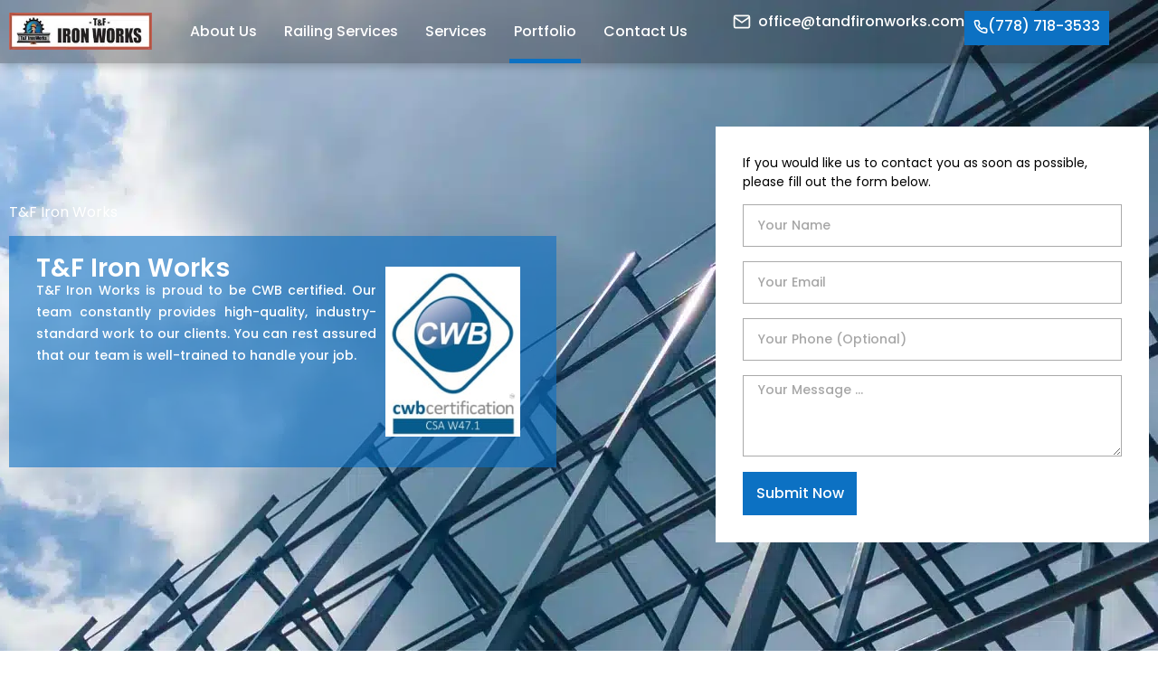

--- FILE ---
content_type: text/html; charset=UTF-8
request_url: https://tandfironworks.com/portfolio/
body_size: 49041
content:
<!doctype html>
<html lang="en-CA" prefix="og: https://ogp.me/ns#">
<head><meta charset="UTF-8"><script>if(navigator.userAgent.match(/MSIE|Internet Explorer/i)||navigator.userAgent.match(/Trident\/7\..*?rv:11/i)){var href=document.location.href;if(!href.match(/[?&]nowprocket/)){if(href.indexOf("?")==-1){if(href.indexOf("#")==-1){document.location.href=href+"?nowprocket=1"}else{document.location.href=href.replace("#","?nowprocket=1#")}}else{if(href.indexOf("#")==-1){document.location.href=href+"&nowprocket=1"}else{document.location.href=href.replace("#","&nowprocket=1#")}}}}</script><script>(()=>{class RocketLazyLoadScripts{constructor(){this.v="2.0.2",this.userEvents=["keydown","keyup","mousedown","mouseup","mousemove","mouseover","mouseenter","mouseout","mouseleave","touchmove","touchstart","touchend","touchcancel","wheel","click","dblclick","input","visibilitychange"],this.attributeEvents=["onblur","onclick","oncontextmenu","ondblclick","onfocus","onmousedown","onmouseenter","onmouseleave","onmousemove","onmouseout","onmouseover","onmouseup","onmousewheel","onscroll","onsubmit"]}async t(){this.i(),this.o(),/iP(ad|hone)/.test(navigator.userAgent)&&this.h(),this.u(),this.l(this),this.m(),this.k(this),this.p(this),this._(),await Promise.all([this.R(),this.L()]),this.lastBreath=Date.now(),this.S(this),this.P(),this.D(),this.O(),this.M(),await this.C(this.delayedScripts.normal),await this.C(this.delayedScripts.defer),await this.C(this.delayedScripts.async),this.T("domReady"),await this.F(),await this.j(),await this.I(),this.T("windowLoad"),await this.A(),window.dispatchEvent(new Event("rocket-allScriptsLoaded")),this.everythingLoaded=!0,this.lastTouchEnd&&await new Promise((t=>setTimeout(t,500-Date.now()+this.lastTouchEnd))),this.H(),this.T("all"),this.U(),this.W()}i(){this.CSPIssue=sessionStorage.getItem("rocketCSPIssue"),document.addEventListener("securitypolicyviolation",(t=>{this.CSPIssue||"script-src-elem"!==t.violatedDirective||"data"!==t.blockedURI||(this.CSPIssue=!0,sessionStorage.setItem("rocketCSPIssue",!0))}),{isRocket:!0})}o(){window.addEventListener("pageshow",(t=>{this.persisted=t.persisted,this.realWindowLoadedFired=!0}),{isRocket:!0}),window.addEventListener("pagehide",(()=>{this.onFirstUserAction=null}),{isRocket:!0})}h(){let t;function e(e){t=e}window.addEventListener("touchstart",e,{isRocket:!0}),window.addEventListener("touchend",(function i(o){Math.abs(o.changedTouches[0].pageX-t.changedTouches[0].pageX)<10&&Math.abs(o.changedTouches[0].pageY-t.changedTouches[0].pageY)<10&&o.timeStamp-t.timeStamp<200&&(o.target.dispatchEvent(new PointerEvent("click",{target:o.target,bubbles:!0,cancelable:!0})),event.preventDefault(),window.removeEventListener("touchstart",e,{isRocket:!0}),window.removeEventListener("touchend",i,{isRocket:!0}))}),{isRocket:!0})}q(t){this.userActionTriggered||("mousemove"!==t.type||this.firstMousemoveIgnored?"keyup"===t.type||"mouseover"===t.type||"mouseout"===t.type||(this.userActionTriggered=!0,this.onFirstUserAction&&this.onFirstUserAction()):this.firstMousemoveIgnored=!0),"click"===t.type&&t.preventDefault(),this.savedUserEvents.length>0&&(t.stopPropagation(),t.stopImmediatePropagation()),"touchstart"===this.lastEvent&&"touchend"===t.type&&(this.lastTouchEnd=Date.now()),"click"===t.type&&(this.lastTouchEnd=0),this.lastEvent=t.type,this.savedUserEvents.push(t)}u(){this.savedUserEvents=[],this.userEventHandler=this.q.bind(this),this.userEvents.forEach((t=>window.addEventListener(t,this.userEventHandler,{passive:!1,isRocket:!0})))}U(){this.userEvents.forEach((t=>window.removeEventListener(t,this.userEventHandler,{passive:!1,isRocket:!0}))),this.savedUserEvents.forEach((t=>{t.target.dispatchEvent(new window[t.constructor.name](t.type,t))}))}m(){this.eventsMutationObserver=new MutationObserver((t=>{const e="return false";for(const i of t){if("attributes"===i.type){const t=i.target.getAttribute(i.attributeName);t&&t!==e&&(i.target.setAttribute("data-rocket-"+i.attributeName,t),i.target.setAttribute(i.attributeName,e))}"childList"===i.type&&i.addedNodes.forEach((t=>{if(t.nodeType===Node.ELEMENT_NODE)for(const i of t.attributes)this.attributeEvents.includes(i.name)&&i.value&&""!==i.value&&(t.setAttribute("data-rocket-"+i.name,i.value),t.setAttribute(i.name,e))}))}})),this.eventsMutationObserver.observe(document,{subtree:!0,childList:!0,attributeFilter:this.attributeEvents})}H(){this.eventsMutationObserver.disconnect(),this.attributeEvents.forEach((t=>{document.querySelectorAll("[data-rocket-"+t+"]").forEach((e=>{e.setAttribute(t,e.getAttribute("data-rocket-"+t)),e.removeAttribute("data-rocket-"+t)}))}))}k(t){Object.defineProperty(HTMLElement.prototype,"onclick",{get(){return this.rocketonclick},set(e){this.rocketonclick=e,this.setAttribute(t.everythingLoaded?"onclick":"data-rocket-onclick","this.rocketonclick(event)")}})}S(t){function e(e,i){let o=e[i];e[i]=null,Object.defineProperty(e,i,{get:()=>o,set(s){t.everythingLoaded?o=s:e["rocket"+i]=o=s}})}e(document,"onreadystatechange"),e(window,"onload"),e(window,"onpageshow");try{Object.defineProperty(document,"readyState",{get:()=>t.rocketReadyState,set(e){t.rocketReadyState=e},configurable:!0}),document.readyState="loading"}catch(t){console.log("WPRocket DJE readyState conflict, bypassing")}}l(t){this.originalAddEventListener=EventTarget.prototype.addEventListener,this.originalRemoveEventListener=EventTarget.prototype.removeEventListener,this.savedEventListeners=[],EventTarget.prototype.addEventListener=function(e,i,o){o&&o.isRocket||!t.B(e,this)&&!t.userEvents.includes(e)||t.B(e,this)&&!t.userActionTriggered||e.startsWith("rocket-")?t.originalAddEventListener.call(this,e,i,o):t.savedEventListeners.push({target:this,remove:!1,type:e,func:i,options:o})},EventTarget.prototype.removeEventListener=function(e,i,o){o&&o.isRocket||!t.B(e,this)&&!t.userEvents.includes(e)||t.B(e,this)&&!t.userActionTriggered||e.startsWith("rocket-")?t.originalRemoveEventListener.call(this,e,i,o):t.savedEventListeners.push({target:this,remove:!0,type:e,func:i,options:o})}}T(t){"all"===t&&(EventTarget.prototype.addEventListener=this.originalAddEventListener,EventTarget.prototype.removeEventListener=this.originalRemoveEventListener),this.savedEventListeners=this.savedEventListeners.filter((e=>{let i=e.type,o=e.target||window;return"domReady"===t&&"DOMContentLoaded"!==i&&"readystatechange"!==i||("windowLoad"===t&&"load"!==i&&"readystatechange"!==i&&"pageshow"!==i||(this.B(i,o)&&(i="rocket-"+i),e.remove?o.removeEventListener(i,e.func,e.options):o.addEventListener(i,e.func,e.options),!1))}))}p(t){let e;function i(e){return t.everythingLoaded?e:e.split(" ").map((t=>"load"===t||t.startsWith("load.")?"rocket-jquery-load":t)).join(" ")}function o(o){function s(e){const s=o.fn[e];o.fn[e]=o.fn.init.prototype[e]=function(){return this[0]===window&&t.userActionTriggered&&("string"==typeof arguments[0]||arguments[0]instanceof String?arguments[0]=i(arguments[0]):"object"==typeof arguments[0]&&Object.keys(arguments[0]).forEach((t=>{const e=arguments[0][t];delete arguments[0][t],arguments[0][i(t)]=e}))),s.apply(this,arguments),this}}if(o&&o.fn&&!t.allJQueries.includes(o)){const e={DOMContentLoaded:[],"rocket-DOMContentLoaded":[]};for(const t in e)document.addEventListener(t,(()=>{e[t].forEach((t=>t()))}),{isRocket:!0});o.fn.ready=o.fn.init.prototype.ready=function(i){function s(){parseInt(o.fn.jquery)>2?setTimeout((()=>i.bind(document)(o))):i.bind(document)(o)}return t.realDomReadyFired?!t.userActionTriggered||t.fauxDomReadyFired?s():e["rocket-DOMContentLoaded"].push(s):e.DOMContentLoaded.push(s),o([])},s("on"),s("one"),s("off"),t.allJQueries.push(o)}e=o}t.allJQueries=[],o(window.jQuery),Object.defineProperty(window,"jQuery",{get:()=>e,set(t){o(t)}})}P(){const t=new Map;document.write=document.writeln=function(e){const i=document.currentScript,o=document.createRange(),s=i.parentElement;let n=t.get(i);void 0===n&&(n=i.nextSibling,t.set(i,n));const a=document.createDocumentFragment();o.setStart(a,0),a.appendChild(o.createContextualFragment(e)),s.insertBefore(a,n)}}async R(){return new Promise((t=>{this.userActionTriggered?t():this.onFirstUserAction=t}))}async L(){return new Promise((t=>{document.addEventListener("DOMContentLoaded",(()=>{this.realDomReadyFired=!0,t()}),{isRocket:!0})}))}async I(){return this.realWindowLoadedFired?Promise.resolve():new Promise((t=>{window.addEventListener("load",t,{isRocket:!0})}))}M(){this.pendingScripts=[];this.scriptsMutationObserver=new MutationObserver((t=>{for(const e of t)e.addedNodes.forEach((t=>{"SCRIPT"!==t.tagName||t.noModule||t.isWPRocket||this.pendingScripts.push({script:t,promise:new Promise((e=>{const i=()=>{const i=this.pendingScripts.findIndex((e=>e.script===t));i>=0&&this.pendingScripts.splice(i,1),e()};t.addEventListener("load",i,{isRocket:!0}),t.addEventListener("error",i,{isRocket:!0}),setTimeout(i,1e3)}))})}))})),this.scriptsMutationObserver.observe(document,{childList:!0,subtree:!0})}async j(){await this.J(),this.pendingScripts.length?(await this.pendingScripts[0].promise,await this.j()):this.scriptsMutationObserver.disconnect()}D(){this.delayedScripts={normal:[],async:[],defer:[]},document.querySelectorAll("script[type$=rocketlazyloadscript]").forEach((t=>{t.hasAttribute("data-rocket-src")?t.hasAttribute("async")&&!1!==t.async?this.delayedScripts.async.push(t):t.hasAttribute("defer")&&!1!==t.defer||"module"===t.getAttribute("data-rocket-type")?this.delayedScripts.defer.push(t):this.delayedScripts.normal.push(t):this.delayedScripts.normal.push(t)}))}async _(){await this.L();let t=[];document.querySelectorAll("script[type$=rocketlazyloadscript][data-rocket-src]").forEach((e=>{let i=e.getAttribute("data-rocket-src");if(i&&!i.startsWith("data:")){i.startsWith("//")&&(i=location.protocol+i);try{const o=new URL(i).origin;o!==location.origin&&t.push({src:o,crossOrigin:e.crossOrigin||"module"===e.getAttribute("data-rocket-type")})}catch(t){}}})),t=[...new Map(t.map((t=>[JSON.stringify(t),t]))).values()],this.N(t,"preconnect")}async $(t){if(await this.G(),!0!==t.noModule||!("noModule"in HTMLScriptElement.prototype))return new Promise((e=>{let i;function o(){(i||t).setAttribute("data-rocket-status","executed"),e()}try{if(navigator.userAgent.includes("Firefox/")||""===navigator.vendor||this.CSPIssue)i=document.createElement("script"),[...t.attributes].forEach((t=>{let e=t.nodeName;"type"!==e&&("data-rocket-type"===e&&(e="type"),"data-rocket-src"===e&&(e="src"),i.setAttribute(e,t.nodeValue))})),t.text&&(i.text=t.text),t.nonce&&(i.nonce=t.nonce),i.hasAttribute("src")?(i.addEventListener("load",o,{isRocket:!0}),i.addEventListener("error",(()=>{i.setAttribute("data-rocket-status","failed-network"),e()}),{isRocket:!0}),setTimeout((()=>{i.isConnected||e()}),1)):(i.text=t.text,o()),i.isWPRocket=!0,t.parentNode.replaceChild(i,t);else{const i=t.getAttribute("data-rocket-type"),s=t.getAttribute("data-rocket-src");i?(t.type=i,t.removeAttribute("data-rocket-type")):t.removeAttribute("type"),t.addEventListener("load",o,{isRocket:!0}),t.addEventListener("error",(i=>{this.CSPIssue&&i.target.src.startsWith("data:")?(console.log("WPRocket: CSP fallback activated"),t.removeAttribute("src"),this.$(t).then(e)):(t.setAttribute("data-rocket-status","failed-network"),e())}),{isRocket:!0}),s?(t.fetchPriority="high",t.removeAttribute("data-rocket-src"),t.src=s):t.src="data:text/javascript;base64,"+window.btoa(unescape(encodeURIComponent(t.text)))}}catch(i){t.setAttribute("data-rocket-status","failed-transform"),e()}}));t.setAttribute("data-rocket-status","skipped")}async C(t){const e=t.shift();return e?(e.isConnected&&await this.$(e),this.C(t)):Promise.resolve()}O(){this.N([...this.delayedScripts.normal,...this.delayedScripts.defer,...this.delayedScripts.async],"preload")}N(t,e){this.trash=this.trash||[];let i=!0;var o=document.createDocumentFragment();t.forEach((t=>{const s=t.getAttribute&&t.getAttribute("data-rocket-src")||t.src;if(s&&!s.startsWith("data:")){const n=document.createElement("link");n.href=s,n.rel=e,"preconnect"!==e&&(n.as="script",n.fetchPriority=i?"high":"low"),t.getAttribute&&"module"===t.getAttribute("data-rocket-type")&&(n.crossOrigin=!0),t.crossOrigin&&(n.crossOrigin=t.crossOrigin),t.integrity&&(n.integrity=t.integrity),t.nonce&&(n.nonce=t.nonce),o.appendChild(n),this.trash.push(n),i=!1}})),document.head.appendChild(o)}W(){this.trash.forEach((t=>t.remove()))}async F(){try{document.readyState="interactive"}catch(t){}this.fauxDomReadyFired=!0;try{await this.G(),document.dispatchEvent(new Event("rocket-readystatechange")),await this.G(),document.rocketonreadystatechange&&document.rocketonreadystatechange(),await this.G(),document.dispatchEvent(new Event("rocket-DOMContentLoaded")),await this.G(),window.dispatchEvent(new Event("rocket-DOMContentLoaded"))}catch(t){console.error(t)}}async A(){try{document.readyState="complete"}catch(t){}try{await this.G(),document.dispatchEvent(new Event("rocket-readystatechange")),await this.G(),document.rocketonreadystatechange&&document.rocketonreadystatechange(),await this.G(),window.dispatchEvent(new Event("rocket-load")),await this.G(),window.rocketonload&&window.rocketonload(),await this.G(),this.allJQueries.forEach((t=>t(window).trigger("rocket-jquery-load"))),await this.G();const t=new Event("rocket-pageshow");t.persisted=this.persisted,window.dispatchEvent(t),await this.G(),window.rocketonpageshow&&window.rocketonpageshow({persisted:this.persisted})}catch(t){console.error(t)}}async G(){Date.now()-this.lastBreath>45&&(await this.J(),this.lastBreath=Date.now())}async J(){return document.hidden?new Promise((t=>setTimeout(t))):new Promise((t=>requestAnimationFrame(t)))}B(t,e){return e===document&&"readystatechange"===t||(e===document&&"DOMContentLoaded"===t||(e===window&&"DOMContentLoaded"===t||(e===window&&"load"===t||e===window&&"pageshow"===t)))}static run(){(new RocketLazyLoadScripts).t()}}RocketLazyLoadScripts.run()})();</script>
	
	<meta name="viewport" content="width=device-width, initial-scale=1">
	<link rel="profile" href="https://gmpg.org/xfn/11">
	
<!-- Search Engine Optimization by Rank Math PRO - https://rankmath.com/ -->
<title>Portfolio - T&amp;F Iron Works</title><link rel="preload" data-rocket-preload as="font" href="https://fonts.gstatic.com/s/poppins/v22/pxiEyp8kv8JHgFVrJJfecg.woff2" crossorigin><link rel="preload" data-rocket-preload as="font" href="https://fonts.gstatic.com/s/poppins/v22/pxiByp8kv8JHgFVrLGT9Z1xlFQ.woff2" crossorigin><link rel="preload" data-rocket-preload as="font" href="https://fonts.gstatic.com/s/poppins/v22/pxiByp8kv8JHgFVrLEj6Z1xlFQ.woff2" crossorigin><style id="wpr-usedcss">img:is([sizes=auto i],[sizes^="auto," i]){contain-intrinsic-size:3000px 1500px}.jet-listing .slick-list{position:relative;display:block;overflow:hidden;margin:0;padding:0}.jet-listing .slick-list:focus{outline:0}.jet-listing .slick-track{position:relative;top:0;left:0;display:block;margin-left:auto;margin-right:auto}.jet-listing .slick-track:after,.jet-listing .slick-track:before{display:table;content:""}.jet-listing .slick-track:after{clear:both}.jet-listing .slick-slide{display:none;float:left;height:100%;min-height:1px}.jet-listing .slick-slide img{display:block}.jet-listing .slick-initialized .slick-slide{display:block}.jet-listing-grid__item{padding:10px;box-sizing:border-box}:root{--wp--preset--aspect-ratio--square:1;--wp--preset--aspect-ratio--4-3:4/3;--wp--preset--aspect-ratio--3-4:3/4;--wp--preset--aspect-ratio--3-2:3/2;--wp--preset--aspect-ratio--2-3:2/3;--wp--preset--aspect-ratio--16-9:16/9;--wp--preset--aspect-ratio--9-16:9/16;--wp--preset--color--black:#000000;--wp--preset--color--cyan-bluish-gray:#abb8c3;--wp--preset--color--white:#ffffff;--wp--preset--color--pale-pink:#f78da7;--wp--preset--color--vivid-red:#cf2e2e;--wp--preset--color--luminous-vivid-orange:#ff6900;--wp--preset--color--luminous-vivid-amber:#fcb900;--wp--preset--color--light-green-cyan:#7bdcb5;--wp--preset--color--vivid-green-cyan:#00d084;--wp--preset--color--pale-cyan-blue:#8ed1fc;--wp--preset--color--vivid-cyan-blue:#0693e3;--wp--preset--color--vivid-purple:#9b51e0;--wp--preset--gradient--vivid-cyan-blue-to-vivid-purple:linear-gradient(135deg,rgba(6, 147, 227, 1) 0%,rgb(155, 81, 224) 100%);--wp--preset--gradient--light-green-cyan-to-vivid-green-cyan:linear-gradient(135deg,rgb(122, 220, 180) 0%,rgb(0, 208, 130) 100%);--wp--preset--gradient--luminous-vivid-amber-to-luminous-vivid-orange:linear-gradient(135deg,rgba(252, 185, 0, 1) 0%,rgba(255, 105, 0, 1) 100%);--wp--preset--gradient--luminous-vivid-orange-to-vivid-red:linear-gradient(135deg,rgba(255, 105, 0, 1) 0%,rgb(207, 46, 46) 100%);--wp--preset--gradient--very-light-gray-to-cyan-bluish-gray:linear-gradient(135deg,rgb(238, 238, 238) 0%,rgb(169, 184, 195) 100%);--wp--preset--gradient--cool-to-warm-spectrum:linear-gradient(135deg,rgb(74, 234, 220) 0%,rgb(151, 120, 209) 20%,rgb(207, 42, 186) 40%,rgb(238, 44, 130) 60%,rgb(251, 105, 98) 80%,rgb(254, 248, 76) 100%);--wp--preset--gradient--blush-light-purple:linear-gradient(135deg,rgb(255, 206, 236) 0%,rgb(152, 150, 240) 100%);--wp--preset--gradient--blush-bordeaux:linear-gradient(135deg,rgb(254, 205, 165) 0%,rgb(254, 45, 45) 50%,rgb(107, 0, 62) 100%);--wp--preset--gradient--luminous-dusk:linear-gradient(135deg,rgb(255, 203, 112) 0%,rgb(199, 81, 192) 50%,rgb(65, 88, 208) 100%);--wp--preset--gradient--pale-ocean:linear-gradient(135deg,rgb(255, 245, 203) 0%,rgb(182, 227, 212) 50%,rgb(51, 167, 181) 100%);--wp--preset--gradient--electric-grass:linear-gradient(135deg,rgb(202, 248, 128) 0%,rgb(113, 206, 126) 100%);--wp--preset--gradient--midnight:linear-gradient(135deg,rgb(2, 3, 129) 0%,rgb(40, 116, 252) 100%);--wp--preset--font-size--small:13px;--wp--preset--font-size--medium:20px;--wp--preset--font-size--large:36px;--wp--preset--font-size--x-large:42px;--wp--preset--spacing--20:0.44rem;--wp--preset--spacing--30:0.67rem;--wp--preset--spacing--40:1rem;--wp--preset--spacing--50:1.5rem;--wp--preset--spacing--60:2.25rem;--wp--preset--spacing--70:3.38rem;--wp--preset--spacing--80:5.06rem;--wp--preset--shadow--natural:6px 6px 9px rgba(0, 0, 0, .2);--wp--preset--shadow--deep:12px 12px 50px rgba(0, 0, 0, .4);--wp--preset--shadow--sharp:6px 6px 0px rgba(0, 0, 0, .2);--wp--preset--shadow--outlined:6px 6px 0px -3px rgba(255, 255, 255, 1),6px 6px rgba(0, 0, 0, 1);--wp--preset--shadow--crisp:6px 6px 0px rgba(0, 0, 0, 1)}:where(.is-layout-flex){gap:.5em}:where(.is-layout-grid){gap:.5em}:where(.wp-block-post-template.is-layout-flex){gap:1.25em}:where(.wp-block-post-template.is-layout-grid){gap:1.25em}:where(.wp-block-columns.is-layout-flex){gap:2em}:where(.wp-block-columns.is-layout-grid){gap:2em}:root :where(.wp-block-pullquote){font-size:1.5em;line-height:1.6}html{line-height:1.15;-webkit-text-size-adjust:100%}*,:after,:before{box-sizing:border-box}body{margin:0;font-family:-apple-system,BlinkMacSystemFont,'Segoe UI',Roboto,'Helvetica Neue',Arial,'Noto Sans',sans-serif,'Apple Color Emoji','Segoe UI Emoji','Segoe UI Symbol','Noto Color Emoji';font-size:1rem;font-weight:400;line-height:1.5;color:#333;background-color:#fff;-webkit-font-smoothing:antialiased;-moz-osx-font-smoothing:grayscale}h1,h2{margin-block-start:.5rem;margin-block-end:1rem;font-family:inherit;font-weight:500;line-height:1.2;color:inherit}h1{font-size:2.5rem}h2{font-size:2rem}p{margin-block-start:0;margin-block-end:.9rem}hr{box-sizing:content-box;height:0;overflow:visible}a{background-color:transparent;text-decoration:none;color:#c36}a:active,a:hover{color:#336}a:not([href]):not([tabindex]),a:not([href]):not([tabindex]):focus,a:not([href]):not([tabindex]):hover{color:inherit;text-decoration:none}a:not([href]):not([tabindex]):focus{outline:0}b,strong{font-weight:bolder}code{font-family:monospace,monospace;font-size:1em}sub{font-size:75%;line-height:0;position:relative;vertical-align:baseline}sub{bottom:-.25em}img{border-style:none;height:auto;max-width:100%}[hidden],template{display:none}@media print{*,:after,:before{background:0 0!important;color:#000!important;box-shadow:none!important;text-shadow:none!important}a,a:visited{text-decoration:underline}a[href]:after{content:" (" attr(href) ")"}a[href^="#"]:after,a[href^="javascript:"]:after{content:""}img,tr{-moz-column-break-inside:avoid;break-inside:avoid}h2,p{orphans:3;widows:3}h2{-moz-column-break-after:avoid;break-after:avoid}}label{display:inline-block;line-height:1;vertical-align:middle}button,input,optgroup,select,textarea{font-family:inherit;font-size:1rem;line-height:1.5;margin:0}input[type=email],input[type=number],input[type=password],input[type=search],input[type=tel],input[type=text],input[type=url],select,textarea{width:100%;border:1px solid #666;border-radius:3px;padding:.5rem 1rem;transition:all .3s}input[type=email]:focus,input[type=number]:focus,input[type=password]:focus,input[type=search]:focus,input[type=tel]:focus,input[type=text]:focus,input[type=url]:focus,select:focus,textarea:focus{border-color:#333}button,input{overflow:visible}button,select{text-transform:none}[type=button],[type=submit],button{width:auto;-webkit-appearance:button}[type=button],[type=submit],button{display:inline-block;font-weight:400;color:#c36;text-align:center;white-space:nowrap;-webkit-user-select:none;-moz-user-select:none;user-select:none;background-color:transparent;border:1px solid #c36;padding:.5rem 1rem;font-size:1rem;border-radius:3px;transition:all .3s}[type=button]:focus:not(:focus-visible),[type=submit]:focus:not(:focus-visible),button:focus:not(:focus-visible){outline:0}[type=button]:focus,[type=button]:hover,[type=submit]:focus,[type=submit]:hover,button:focus,button:hover{color:#fff;background-color:#c36;text-decoration:none}[type=button]:not(:disabled),[type=submit]:not(:disabled),button:not(:disabled){cursor:pointer}fieldset{padding:.35em .75em .625em}legend{box-sizing:border-box;color:inherit;display:table;max-width:100%;padding:0;white-space:normal}progress{vertical-align:baseline}textarea{overflow:auto;resize:vertical}[type=checkbox],[type=radio]{box-sizing:border-box;padding:0}[type=number]::-webkit-inner-spin-button,[type=number]::-webkit-outer-spin-button{height:auto}[type=search]{-webkit-appearance:textfield;outline-offset:-2px}[type=search]::-webkit-search-decoration{-webkit-appearance:none}::-webkit-file-upload-button{-webkit-appearance:button;font:inherit}select{display:block}table{background-color:transparent;width:100%;margin-block-end:15px;font-size:.9em;border-spacing:0;border-collapse:collapse}table tbody+tbody{border-block-start:2px solid hsla(0,0%,50.2%,.5019607843)}dd,dl,dt,li,ul{margin-block-start:0;margin-block-end:0;border:0;outline:0;font-size:100%;vertical-align:baseline;background:0 0}.sticky{position:relative;display:block}.hide{display:none!important}.screen-reader-text{clip:rect(1px,1px,1px,1px);height:1px;overflow:hidden;position:absolute!important;width:1px;word-wrap:normal!important}.screen-reader-text:focus{background-color:#eee;clip:auto!important;clip-path:none;color:#333;display:block;font-size:1rem;height:auto;left:5px;line-height:normal;padding:12px 24px;text-decoration:none;top:5px;width:auto;z-index:100000}.site-header:not(.dynamic-header){margin-inline-start:auto;margin-inline-end:auto;width:100%}@media (max-width:575px){.site-header:not(.dynamic-header){padding-inline-start:10px;padding-inline-end:10px}}@media (min-width:576px){.site-header:not(.dynamic-header){max-width:500px}}@media (min-width:768px){.site-header:not(.dynamic-header){max-width:600px}}@media (min-width:992px){.site-header:not(.dynamic-header){max-width:800px}}@media (min-width:1200px){.site-header:not(.dynamic-header){max-width:1140px}}.site-header+.elementor{min-height:calc(100vh - 320px)}.site-header{display:flex;flex-wrap:wrap;justify-content:space-between;padding-block-start:1rem;padding-block-end:1rem;position:relative}.site-navigation-toggle-holder{display:flex;align-items:center;padding:8px 15px}.site-navigation-toggle-holder .site-navigation-toggle{display:flex;align-items:center;justify-content:center;padding:.5rem;cursor:pointer;border:0 solid;border-radius:3px;background-color:rgba(0,0,0,.05);color:#494c4f}.site-navigation-dropdown{margin-block-start:10px;transition:max-height .3s,transform .3s;transform-origin:top;position:absolute;bottom:0;left:0;z-index:10000;width:100%}.site-navigation-toggle-holder:not(.elementor-active)+.site-navigation-dropdown{transform:scaleY(0);max-height:0}.site-navigation-toggle-holder.elementor-active+.site-navigation-dropdown{transform:scaleY(1);max-height:100vh}.site-navigation-dropdown ul{padding:0}.site-navigation-dropdown ul.menu{position:absolute;width:100%;padding:0;margin:0;background:#fff}.site-navigation-dropdown ul.menu li{display:block;width:100%;position:relative}.site-navigation-dropdown ul.menu li a{display:block;padding:20px;background:#fff;color:#55595c;box-shadow:inset 0 -1px 0 rgba(0,0,0,.1019607843)}.site-navigation-dropdown ul.menu li.current-menu-item a{color:#fff;background:#55595c}.site-navigation-dropdown ul.menu>li li{transition:max-height .3s,transform .3s;transform-origin:top;transform:scaleY(0);max-height:0}.site-navigation-dropdown ul.menu li.elementor-active>ul>li{transform:scaleY(1);max-height:100vh}.elementor-screen-only,.screen-reader-text,.screen-reader-text span{height:1px;margin:-1px;overflow:hidden;padding:0;position:absolute;top:-10000em;width:1px;clip:rect(0,0,0,0);border:0}.elementor *,.elementor :after,.elementor :before{box-sizing:border-box}.elementor a{box-shadow:none;text-decoration:none}.elementor hr{background-color:transparent;margin:0}.elementor img{border:none;border-radius:0;box-shadow:none;height:auto;max-width:100%}.elementor iframe,.elementor object,.elementor video{border:none;line-height:1;margin:0;max-width:100%;width:100%}.elementor .elementor-background-video-container{direction:ltr;inset:0;overflow:hidden;position:absolute;z-index:0}.elementor .elementor-background-video-container{pointer-events:none;transition:opacity 1s}.elementor .elementor-background-video-container.elementor-loading{opacity:0}.elementor .elementor-background-video-embed{max-width:none}.elementor .elementor-background-video-embed,.elementor .elementor-background-video-hosted{left:50%;position:absolute;top:50%;transform:translate(-50%,-50%)}.elementor .elementor-background-video-hosted{-o-object-fit:cover;object-fit:cover}.elementor .elementor-background-slideshow{inset:0;position:absolute;z-index:0}.elementor .elementor-background-slideshow__slide__image{background-position:50%;background-size:cover;height:100%;width:100%}.e-con-inner>.elementor-element.elementor-fixed,.e-con>.elementor-element.elementor-fixed,.elementor-widget-wrap>.elementor-element.elementor-fixed{position:fixed}.elementor-widget-wrap .elementor-element.elementor-widget__width-auto{max-width:100%}.elementor-element{--flex-direction:initial;--flex-wrap:initial;--justify-content:initial;--align-items:initial;--align-content:initial;--gap:initial;--flex-basis:initial;--flex-grow:initial;--flex-shrink:initial;--order:initial;--align-self:initial;align-self:var(--align-self);flex-basis:var(--flex-basis);flex-grow:var(--flex-grow);flex-shrink:var(--flex-shrink);order:var(--order)}.elementor-element.elementor-fixed{z-index:1}.elementor-element:where(.e-con-full,.elementor-widget){align-content:var(--align-content);align-items:var(--align-items);flex-direction:var(--flex-direction);flex-wrap:var(--flex-wrap);gap:var(--row-gap) var(--column-gap);justify-content:var(--justify-content)}.elementor-invisible{visibility:hidden}.elementor-align-center{text-align:center}.elementor-align-right{text-align:right}.elementor-align-center .elementor-button,.elementor-align-right .elementor-button{width:auto}.elementor-ken-burns{transition-duration:10s;transition-property:transform;transition-timing-function:linear}.elementor-ken-burns--out{transform:scale(1.3)}.elementor-ken-burns--active{transition-duration:20s}.elementor-ken-burns--active.elementor-ken-burns--out{transform:scale(1)}.elementor-ken-burns--active.elementor-ken-burns--in{transform:scale(1.3)}@media (max-width:767px){table table{font-size:.8em}.elementor-mobile-align-left{text-align:left}.elementor-mobile-align-left .elementor-button{width:auto}.elementor-column{width:100%}}:root{--page-title-display:block}.elementor-page-title{display:var(--page-title-display)}.elementor-widget-wrap{align-content:flex-start;flex-wrap:wrap;position:relative;width:100%}.elementor:not(.elementor-bc-flex-widget) .elementor-widget-wrap{display:flex}.elementor-widget-wrap>.elementor-element{width:100%}.elementor-widget-wrap.e-swiper-container{width:calc(100% - (var(--e-column-margin-left,0px) + var(--e-column-margin-right,0px)))}.elementor-widget{position:relative}.elementor-widget:not(:last-child){margin-bottom:var(--kit-widget-spacing,20px)}.elementor-widget:not(:last-child).elementor-widget__width-auto{margin-bottom:0}.elementor-column{display:flex;min-height:1px;position:relative}@media (min-width:768px){.elementor-column.elementor-col-30{width:30%}.elementor-column.elementor-col-100{width:100%}}@media (min-width:768px) and (max-width:1024px){.elementor-column.elementor-md-100{width:100%}}.elementor-grid{display:grid;grid-column-gap:var(--grid-column-gap);grid-row-gap:var(--grid-row-gap)}.elementor-grid-3 .elementor-grid{grid-template-columns:repeat(3,1fr)}@media (min-width:1025px){#elementor-device-mode:after{content:"desktop"}}@media (min-width:-1){#elementor-device-mode:after{content:"widescreen"}}@media (max-width:-1){#elementor-device-mode:after{content:"laptop";content:"tablet_extra"}}@media (max-width:1024px){.elementor-grid-tablet-2 .elementor-grid{grid-template-columns:repeat(2,1fr)}#elementor-device-mode:after{content:"tablet"}}@media (max-width:-1){#elementor-device-mode:after{content:"mobile_extra"}}@media (prefers-reduced-motion:no-preference){html{scroll-behavior:smooth}}.e-con{--border-radius:0;--border-top-width:0px;--border-right-width:0px;--border-bottom-width:0px;--border-left-width:0px;--border-style:initial;--border-color:initial;--container-widget-width:100%;--container-widget-height:initial;--container-widget-flex-grow:0;--container-widget-align-self:initial;--content-width:min(100%,var(--container-max-width,1140px));--width:100%;--min-height:initial;--height:auto;--text-align:initial;--margin-top:0px;--margin-right:0px;--margin-bottom:0px;--margin-left:0px;--padding-top:var(--container-default-padding-top,10px);--padding-right:var(--container-default-padding-right,10px);--padding-bottom:var(--container-default-padding-bottom,10px);--padding-left:var(--container-default-padding-left,10px);--position:relative;--z-index:revert;--overflow:visible;--gap:var(--widgets-spacing,20px);--row-gap:var(--widgets-spacing-row,20px);--column-gap:var(--widgets-spacing-column,20px);--overlay-mix-blend-mode:initial;--overlay-opacity:1;--overlay-transition:0.3s;--e-con-grid-template-columns:repeat(3,1fr);--e-con-grid-template-rows:repeat(2,1fr);border-radius:var(--border-radius);height:var(--height);min-height:var(--min-height);min-width:0;overflow:var(--overflow);position:var(--position);transition:background var(--background-transition,.3s),border var(--border-transition,.3s),box-shadow var(--border-transition,.3s),transform var(--e-con-transform-transition-duration,.4s);width:var(--width);z-index:var(--z-index);--flex-wrap-mobile:wrap;margin-block-end:var(--margin-block-end);margin-block-start:var(--margin-block-start);margin-inline-end:var(--margin-inline-end);margin-inline-start:var(--margin-inline-start);padding-inline-end:var(--padding-inline-end);padding-inline-start:var(--padding-inline-start);--margin-block-start:var(--margin-top);--margin-block-end:var(--margin-bottom);--margin-inline-start:var(--margin-left);--margin-inline-end:var(--margin-right);--padding-inline-start:var(--padding-left);--padding-inline-end:var(--padding-right);--padding-block-start:var(--padding-top);--padding-block-end:var(--padding-bottom);--border-block-start-width:var(--border-top-width);--border-block-end-width:var(--border-bottom-width);--border-inline-start-width:var(--border-left-width);--border-inline-end-width:var(--border-right-width)}body.rtl .e-con{--padding-inline-start:var(--padding-right);--padding-inline-end:var(--padding-left);--margin-inline-start:var(--margin-right);--margin-inline-end:var(--margin-left);--border-inline-start-width:var(--border-right-width);--border-inline-end-width:var(--border-left-width)}.e-con.e-flex{--flex-direction:column;--flex-basis:auto;--flex-grow:0;--flex-shrink:1;flex:var(--flex-grow) var(--flex-shrink) var(--flex-basis)}.e-con-full,.e-con>.e-con-inner{padding-block-end:var(--padding-block-end);padding-block-start:var(--padding-block-start);text-align:var(--text-align)}.e-con-full.e-flex,.e-con.e-flex>.e-con-inner{flex-direction:var(--flex-direction)}.e-con,.e-con>.e-con-inner{display:var(--display)}.e-con-boxed.e-flex{align-content:normal;align-items:normal;flex-direction:column;flex-wrap:nowrap;justify-content:normal}.e-con-boxed{gap:initial;text-align:initial}.e-con.e-flex>.e-con-inner{align-content:var(--align-content);align-items:var(--align-items);align-self:auto;flex-basis:auto;flex-grow:1;flex-shrink:1;flex-wrap:var(--flex-wrap);justify-content:var(--justify-content)}.e-con>.e-con-inner{gap:var(--row-gap) var(--column-gap);height:100%;margin:0 auto;max-width:var(--content-width);padding-inline-end:0;padding-inline-start:0;width:100%}:is(.elementor-section-wrap,[data-elementor-id])>.e-con{--margin-left:auto;--margin-right:auto;max-width:min(100%,var(--width))}.e-con .elementor-widget.elementor-widget{margin-block-end:0}.e-con:before,.e-con>.elementor-background-slideshow:before,.e-con>.elementor-motion-effects-container>.elementor-motion-effects-layer:before,:is(.e-con,.e-con>.e-con-inner)>.elementor-background-video-container:before{border-block-end-width:var(--border-block-end-width);border-block-start-width:var(--border-block-start-width);border-color:var(--border-color);border-inline-end-width:var(--border-inline-end-width);border-inline-start-width:var(--border-inline-start-width);border-radius:var(--border-radius);border-style:var(--border-style);content:var(--background-overlay);display:block;height:max(100% + var(--border-top-width) + var(--border-bottom-width),100%);left:calc(0px - var(--border-left-width));mix-blend-mode:var(--overlay-mix-blend-mode);opacity:var(--overlay-opacity);position:absolute;top:calc(0px - var(--border-top-width));transition:var(--overlay-transition,.3s);width:max(100% + var(--border-left-width) + var(--border-right-width),100%)}.e-con:before{transition:background var(--overlay-transition,.3s),border-radius var(--border-transition,.3s),opacity var(--overlay-transition,.3s)}.e-con>.elementor-background-slideshow,:is(.e-con,.e-con>.e-con-inner)>.elementor-background-video-container{border-block-end-width:var(--border-block-end-width);border-block-start-width:var(--border-block-start-width);border-color:var(--border-color);border-inline-end-width:var(--border-inline-end-width);border-inline-start-width:var(--border-inline-start-width);border-radius:var(--border-radius);border-style:var(--border-style);height:max(100% + var(--border-top-width) + var(--border-bottom-width),100%);left:calc(0px - var(--border-left-width));top:calc(0px - var(--border-top-width));width:max(100% + var(--border-left-width) + var(--border-right-width),100%)}:is(.e-con,.e-con>.e-con-inner)>.elementor-background-video-container:before{z-index:1}:is(.e-con,.e-con>.e-con-inner)>.elementor-background-slideshow:before{z-index:2}.e-con .elementor-widget{min-width:0}.e-con .elementor-widget.e-widget-swiper{width:100%}.e-con>.e-con-inner>.elementor-widget>.elementor-widget-container,.e-con>.elementor-widget>.elementor-widget-container{height:100%}.e-con.e-con>.e-con-inner>.elementor-widget,.elementor.elementor .e-con>.elementor-widget{max-width:100%}.e-con .elementor-widget:not(:last-child){--kit-widget-spacing:0px}@media (max-width:767px){.elementor-grid-mobile-1 .elementor-grid{grid-template-columns:repeat(1,1fr)}#elementor-device-mode:after{content:"mobile"}:is(.e-con,.e-con>.e-con-inner)>.elementor-background-video-container.elementor-hidden-mobile{display:none}.e-con.e-flex{--width:100%;--flex-wrap:var(--flex-wrap-mobile)}}.elementor-form-fields-wrapper{display:flex;flex-wrap:wrap}.elementor-field-group{align-items:center;flex-wrap:wrap}.elementor-field-group.elementor-field-type-submit{align-items:flex-end}.elementor-field-group .elementor-field-textual{background-color:transparent;border:1px solid #69727d;color:#1f2124;flex-grow:1;max-width:100%;vertical-align:middle;width:100%}.elementor-field-group .elementor-field-textual:focus{box-shadow:inset 0 0 0 1px rgba(0,0,0,.1);outline:0}.elementor-field-group .elementor-field-textual::-moz-placeholder{color:inherit;font-family:inherit;opacity:.6}.elementor-field-group .elementor-field-textual::placeholder{color:inherit;font-family:inherit;opacity:.6}.elementor-field-label{cursor:pointer}.elementor-field-textual{border-radius:3px;font-size:15px;line-height:1.4;min-height:40px;padding:5px 14px}.elementor-field-textual.elementor-size-md{border-radius:4px;font-size:16px;min-height:47px;padding:6px 16px}.elementor-button-align-stretch .elementor-field-type-submit:not(.e-form__buttons__wrapper) .elementor-button{flex-basis:100%}@media screen and (max-width:1024px){.elementor-tablet-button-align-center .e-form__buttons,.elementor-tablet-button-align-center .elementor-field-type-submit{justify-content:center}.elementor-tablet-button-align-center .elementor-field-type-submit:not(.e-form__buttons__wrapper) .elementor-button{flex-basis:auto}}.elementor-form .elementor-button{border:none;padding-block-end:0;padding-block-start:0}.elementor-form .elementor-button-content-wrapper,.elementor-form .elementor-button>span{display:flex;flex-direction:row;gap:5px;justify-content:center}.elementor-form .elementor-button.elementor-size-sm{min-height:40px}.elementor-form .elementor-button.elementor-size-md{min-height:47px}.elementor-element .elementor-widget-container,.elementor-element:not(:has(.elementor-widget-container)){transition:background .3s,border .3s,border-radius .3s,box-shadow .3s,transform var(--e-transform-transition-duration,.4s)}.elementor-heading-title{line-height:1;margin:0;padding:0}.elementor-button{background-color:#69727d;border-radius:3px;color:#fff;display:inline-block;font-size:15px;line-height:1;padding:12px 24px;fill:#fff;text-align:center;transition:all .3s}.elementor-button:focus,.elementor-button:hover,.elementor-button:visited{color:#fff}.elementor-button-content-wrapper{display:flex;flex-direction:row;gap:5px;justify-content:center}.elementor-button-icon svg{height:auto;width:1em}.elementor-button-icon .e-font-icon-svg{height:1em}.elementor-button-text{display:inline-block}.elementor-button.elementor-size-md{border-radius:4px;font-size:16px;padding:15px 30px}.elementor-button span{text-decoration:inherit}.elementor-icon{color:#69727d;display:inline-block;font-size:50px;line-height:1;text-align:center;transition:all .3s}.elementor-icon:hover{color:#69727d}.elementor-icon i,.elementor-icon svg{display:block;height:1em;position:relative;width:1em}.elementor-icon i:before,.elementor-icon svg:before{left:50%;position:absolute;transform:translateX(-50%)}.animated{animation-duration:1.25s}.animated.reverse{animation-direction:reverse;animation-fill-mode:forwards}@media (prefers-reduced-motion:reduce){.animated{animation:none}}.elementor-post__thumbnail__link{transition:none}@media (max-width:767px){.elementor .elementor-hidden-mobile{display:none}}@media (min-width:768px) and (max-width:1024px){.elementor .elementor-hidden-tablet{display:none}}@media (min-width:1025px) and (max-width:99999px){.elementor .elementor-hidden-desktop{display:none}}.elementor-kit-5{--e-global-color-primary:#0C71C3;--e-global-color-secondary:#000000;--e-global-color-text:#212121;--e-global-color-accent:#0C71C3;--e-global-color-72fe9ad:#769EE7;--e-global-color-a3f3a6f:#1C273B;--e-global-color-d154f35:#FFFFFF;--e-global-color-3f8389c:#F4F4F4;--e-global-color-11fcaf1:#2688D7;--e-global-color-5222bde:#858585;--e-global-typography-primary-font-family:"Poppins";--e-global-typography-primary-font-weight:500;--e-global-typography-secondary-font-family:"Poppins";--e-global-typography-secondary-font-weight:600;--e-global-typography-text-font-family:"Poppins";--e-global-typography-text-font-weight:400;--e-global-typography-accent-font-family:"Poppins";--e-global-typography-accent-font-weight:500;--e-global-typography-b725040-font-family:"Poppins";--e-global-typography-b725040-font-size:2rem;--e-global-typography-b725040-font-weight:500;--e-global-typography-b725040-line-height:2.4rem;--e-global-typography-642494e-font-family:"Poppins";--e-global-typography-642494e-font-size:1vw;--e-global-typography-642494e-font-weight:300;--e-global-typography-642494e-line-height:1.7rem;color:var(--e-global-color-text)}.elementor-kit-5 .elementor-button,.elementor-kit-5 button,.elementor-kit-5 input[type=button],.elementor-kit-5 input[type=submit]{background-color:var(--e-global-color-primary);font-size:16px;font-weight:500;line-height:1.5;color:var(--e-global-color-d154f35);border-radius:0 0 0 0;padding:12px 27px}.elementor-kit-5 a{color:var(--e-global-color-primary)}.elementor-kit-5 a:hover{color:var(--e-global-color-72fe9ad)}.e-con{--container-max-width:1340px}.elementor-widget:not(:last-child){margin-block-end:20px}.elementor-element{--widgets-spacing:20px 20px;--widgets-spacing-row:20px;--widgets-spacing-column:20px}.site-header{padding-inline-end:0px;padding-inline-start:0px}@media (max-width:768px){.elementor-element.elementor-element{text-align:left!important}}.elementor-widget-image{text-align:center}.elementor-widget-image a{display:inline-block}.elementor-widget-image a img[src$=".svg"]{width:48px}.elementor-widget-image img{display:inline-block;vertical-align:middle}.elementor-item:after,.elementor-item:before{display:block;position:absolute;transition:.3s;transition-timing-function:cubic-bezier(.58,.3,.005,1)}.elementor-item:not(:hover):not(:focus):not(.elementor-item-active):not(.highlighted):after,.elementor-item:not(:hover):not(:focus):not(.elementor-item-active):not(.highlighted):before{opacity:0}.elementor-item-active:after,.elementor-item-active:before,.elementor-item.highlighted:after,.elementor-item.highlighted:before,.elementor-item:focus:after,.elementor-item:focus:before,.elementor-item:hover:after,.elementor-item:hover:before{transform:scale(1)}.e--pointer-underline .elementor-item:after,.e--pointer-underline .elementor-item:before{background-color:#3f444b;height:3px;left:0;width:100%;z-index:2}.e--pointer-underline .elementor-item:after{bottom:0;content:""}.elementor-nav-menu--main .elementor-nav-menu a{transition:.4s}.elementor-nav-menu--main .elementor-nav-menu a,.elementor-nav-menu--main .elementor-nav-menu a.highlighted,.elementor-nav-menu--main .elementor-nav-menu a:focus,.elementor-nav-menu--main .elementor-nav-menu a:hover{padding:13px 20px}.elementor-nav-menu--main .elementor-nav-menu a.current{background:#1f2124;color:#fff}.elementor-nav-menu--main .elementor-nav-menu a.disabled{background:#3f444b;color:#88909b}.elementor-nav-menu--main .elementor-nav-menu ul{border-style:solid;border-width:0;padding:0;position:absolute;width:12em}.elementor-nav-menu--main .elementor-nav-menu span.scroll-down,.elementor-nav-menu--main .elementor-nav-menu span.scroll-up{background:#fff;display:none;height:20px;overflow:hidden;position:absolute;visibility:hidden}.elementor-nav-menu--main .elementor-nav-menu span.scroll-down-arrow,.elementor-nav-menu--main .elementor-nav-menu span.scroll-up-arrow{border:8px dashed transparent;border-bottom:8px solid #33373d;height:0;left:50%;margin-inline-start:-8px;overflow:hidden;position:absolute;top:-2px;width:0}.elementor-nav-menu--main .elementor-nav-menu span.scroll-down-arrow{border-color:#33373d transparent transparent;border-style:solid dashed dashed;top:6px}.elementor-nav-menu--main .elementor-nav-menu--dropdown .sub-arrow .e-font-icon-svg,.elementor-nav-menu--main .elementor-nav-menu--dropdown .sub-arrow i{transform:rotate(-90deg)}.elementor-nav-menu--main .elementor-nav-menu--dropdown .sub-arrow .e-font-icon-svg{fill:currentColor;height:1em;width:1em}.elementor-nav-menu--layout-horizontal{display:flex}.elementor-nav-menu--layout-horizontal .elementor-nav-menu{display:flex;flex-wrap:wrap}.elementor-nav-menu--layout-horizontal .elementor-nav-menu a{flex-grow:1;white-space:nowrap}.elementor-nav-menu--layout-horizontal .elementor-nav-menu>li{display:flex}.elementor-nav-menu--layout-horizontal .elementor-nav-menu>li ul,.elementor-nav-menu--layout-horizontal .elementor-nav-menu>li>.scroll-down{top:100%!important}.elementor-nav-menu--layout-horizontal .elementor-nav-menu>li:not(:first-child)>a{margin-inline-start:var(--e-nav-menu-horizontal-menu-item-margin)}.elementor-nav-menu--layout-horizontal .elementor-nav-menu>li:not(:first-child)>.scroll-down,.elementor-nav-menu--layout-horizontal .elementor-nav-menu>li:not(:first-child)>.scroll-up,.elementor-nav-menu--layout-horizontal .elementor-nav-menu>li:not(:first-child)>ul{left:var(--e-nav-menu-horizontal-menu-item-margin)!important}.elementor-nav-menu--layout-horizontal .elementor-nav-menu>li:not(:last-child)>a{margin-inline-end:var(--e-nav-menu-horizontal-menu-item-margin)}.elementor-nav-menu--layout-horizontal .elementor-nav-menu>li:not(:last-child):after{align-self:center;border-color:var(--e-nav-menu-divider-color,#000);border-left-style:var(--e-nav-menu-divider-style,solid);border-left-width:var(--e-nav-menu-divider-width,2px);content:var(--e-nav-menu-divider-content,none);height:var(--e-nav-menu-divider-height,35%)}.elementor-nav-menu__align-right .elementor-nav-menu{justify-content:flex-end;margin-left:auto}.elementor-nav-menu__align-right .elementor-nav-menu--layout-vertical>ul>li>a{justify-content:flex-end}.elementor-nav-menu__align-left .elementor-nav-menu{justify-content:flex-start;margin-right:auto}.elementor-nav-menu__align-left .elementor-nav-menu--layout-vertical>ul>li>a{justify-content:flex-start}.elementor-nav-menu__align-start .elementor-nav-menu{justify-content:flex-start;margin-inline-end:auto}.elementor-nav-menu__align-start .elementor-nav-menu--layout-vertical>ul>li>a{justify-content:flex-start}.elementor-nav-menu__align-end .elementor-nav-menu{justify-content:flex-end;margin-inline-start:auto}.elementor-nav-menu__align-end .elementor-nav-menu--layout-vertical>ul>li>a{justify-content:flex-end}.elementor-nav-menu__align-center .elementor-nav-menu{justify-content:center;margin-inline-end:auto;margin-inline-start:auto}.elementor-nav-menu__align-center .elementor-nav-menu--layout-vertical>ul>li>a{justify-content:center}.elementor-nav-menu__align-justify .elementor-nav-menu--layout-horizontal .elementor-nav-menu{width:100%}.elementor-nav-menu__align-justify .elementor-nav-menu--layout-horizontal .elementor-nav-menu>li{flex-grow:1}.elementor-nav-menu__align-justify .elementor-nav-menu--layout-horizontal .elementor-nav-menu>li>a{justify-content:center}.elementor-widget-nav-menu:not(.elementor-nav-menu--toggle) .elementor-menu-toggle{display:none}.elementor-widget-nav-menu .elementor-widget-container,.elementor-widget-nav-menu:not(:has(.elementor-widget-container)):not([class*=elementor-hidden-]){display:flex;flex-direction:column}.elementor-nav-menu{position:relative;z-index:2}.elementor-nav-menu:after{clear:both;content:" ";display:block;font:0/0 serif;height:0;overflow:hidden;visibility:hidden}.elementor-nav-menu,.elementor-nav-menu li,.elementor-nav-menu ul{display:block;line-height:normal;list-style:none;margin:0;padding:0;-webkit-tap-highlight-color:transparent}.elementor-nav-menu ul{display:none}.elementor-nav-menu ul ul a,.elementor-nav-menu ul ul a:active,.elementor-nav-menu ul ul a:focus,.elementor-nav-menu ul ul a:hover{border-left:16px solid transparent}.elementor-nav-menu ul ul ul a,.elementor-nav-menu ul ul ul a:active,.elementor-nav-menu ul ul ul a:focus,.elementor-nav-menu ul ul ul a:hover{border-left:24px solid transparent}.elementor-nav-menu ul ul ul ul a,.elementor-nav-menu ul ul ul ul a:active,.elementor-nav-menu ul ul ul ul a:focus,.elementor-nav-menu ul ul ul ul a:hover{border-left:32px solid transparent}.elementor-nav-menu ul ul ul ul ul a,.elementor-nav-menu ul ul ul ul ul a:active,.elementor-nav-menu ul ul ul ul ul a:focus,.elementor-nav-menu ul ul ul ul ul a:hover{border-left:40px solid transparent}.elementor-nav-menu a,.elementor-nav-menu li{position:relative}.elementor-nav-menu li{border-width:0}.elementor-nav-menu a{align-items:center;display:flex}.elementor-nav-menu a,.elementor-nav-menu a:focus,.elementor-nav-menu a:hover{line-height:20px;padding:10px 20px}.elementor-nav-menu a.current{background:#1f2124;color:#fff}.elementor-nav-menu a.disabled{color:#88909b;cursor:not-allowed}.elementor-nav-menu .e-plus-icon:before{content:"+"}.elementor-nav-menu .sub-arrow{align-items:center;display:flex;line-height:1;margin-block-end:-10px;margin-block-start:-10px;padding:10px;padding-inline-end:0}.elementor-nav-menu .sub-arrow i{pointer-events:none}.elementor-nav-menu .sub-arrow .fa.fa-chevron-down,.elementor-nav-menu .sub-arrow .fas.fa-chevron-down{font-size:.7em}.elementor-nav-menu .sub-arrow .e-font-icon-svg{height:1em;width:1em}.elementor-nav-menu .sub-arrow .e-font-icon-svg.fa-svg-chevron-down{height:.7em;width:.7em}.elementor-nav-menu--dropdown .elementor-item.elementor-item-active,.elementor-nav-menu--dropdown .elementor-item.highlighted,.elementor-nav-menu--dropdown .elementor-item:focus,.elementor-nav-menu--dropdown .elementor-item:hover,.elementor-sub-item.elementor-item-active,.elementor-sub-item.highlighted,.elementor-sub-item:focus,.elementor-sub-item:hover{background-color:#3f444b;color:#fff}.elementor-menu-toggle{align-items:center;background-color:rgba(0,0,0,.05);border:0 solid;border-radius:3px;color:#33373d;cursor:pointer;display:flex;font-size:var(--nav-menu-icon-size,22px);justify-content:center;padding:.25em}.elementor-menu-toggle.elementor-active .elementor-menu-toggle__icon--open,.elementor-menu-toggle:not(.elementor-active) .elementor-menu-toggle__icon--close{display:none}.elementor-menu-toggle .e-font-icon-svg{fill:#33373d;height:1em;width:1em}.elementor-menu-toggle svg{height:auto;width:1em;fill:var(--nav-menu-icon-color,currentColor)}span.elementor-menu-toggle__icon--close,span.elementor-menu-toggle__icon--open{line-height:1}.elementor-nav-menu--dropdown{background-color:#fff;font-size:13px}.elementor-nav-menu--dropdown-none .elementor-menu-toggle,.elementor-nav-menu--dropdown-none .elementor-nav-menu--dropdown{display:none}.elementor-nav-menu--dropdown.elementor-nav-menu__container{margin-top:10px;overflow-x:hidden;overflow-y:auto;transform-origin:top;transition:max-height .3s,transform .3s}.elementor-nav-menu--dropdown.elementor-nav-menu__container .elementor-sub-item{font-size:.85em}.elementor-nav-menu--dropdown a{color:#33373d}.elementor-nav-menu--dropdown a.current{background:#1f2124;color:#fff}.elementor-nav-menu--dropdown a.disabled{color:#b3b3b3}ul.elementor-nav-menu--dropdown a,ul.elementor-nav-menu--dropdown a:focus,ul.elementor-nav-menu--dropdown a:hover{border-inline-start:8px solid transparent;text-shadow:none}.elementor-nav-menu__text-align-center .elementor-nav-menu--dropdown .elementor-nav-menu a{justify-content:center}.elementor-nav-menu--toggle{--menu-height:100vh}.elementor-nav-menu--toggle .elementor-menu-toggle:not(.elementor-active)+.elementor-nav-menu__container{max-height:0;overflow:hidden;transform:scaleY(0)}.elementor-nav-menu--toggle .elementor-menu-toggle.elementor-active+.elementor-nav-menu__container{animation:.3s backwards hide-scroll;max-height:var(--menu-height);transform:scaleY(1)}.elementor-nav-menu--stretch .elementor-nav-menu__container.elementor-nav-menu--dropdown{position:absolute;z-index:9997}@media (max-width:767px){.elementor-nav-menu--dropdown-mobile .elementor-nav-menu--main{display:none}}@media (min-width:768px){.elementor-nav-menu--dropdown-mobile .elementor-menu-toggle,.elementor-nav-menu--dropdown-mobile .elementor-nav-menu--dropdown{display:none}.elementor-nav-menu--dropdown-mobile nav.elementor-nav-menu--dropdown.elementor-nav-menu__container{overflow-y:hidden}.elementor-widget-icon-box.elementor-vertical-align-middle .elementor-icon-box-wrapper{align-items:center}}@media (max-width:1024px){.elementor-nav-menu--dropdown-tablet .elementor-nav-menu--main{display:none}.elementor-widget:not(.elementor-tablet-align-right) .elementor-icon-list-item:after{left:0}.elementor-widget:not(.elementor-tablet-align-left) .elementor-icon-list-item:after{right:0}}@media (min-width:1025px){.elementor-nav-menu--dropdown-tablet .elementor-menu-toggle,.elementor-nav-menu--dropdown-tablet .elementor-nav-menu--dropdown{display:none}.elementor-nav-menu--dropdown-tablet nav.elementor-nav-menu--dropdown.elementor-nav-menu__container{overflow-y:hidden}}@media (max-width:-1){.elementor-nav-menu--dropdown-mobile_extra .elementor-nav-menu--main{display:none}.elementor-nav-menu--dropdown-tablet_extra .elementor-nav-menu--main{display:none}.elementor-widget:not(.elementor-laptop-align-right) .elementor-icon-list-item:after{left:0}.elementor-widget:not(.elementor-laptop-align-left) .elementor-icon-list-item:after{right:0}.elementor-widget:not(.elementor-tablet_extra-align-right) .elementor-icon-list-item:after{left:0}.elementor-widget:not(.elementor-tablet_extra-align-left) .elementor-icon-list-item:after{right:0}}@media (min-width:-1){.elementor-nav-menu--dropdown-mobile_extra .elementor-menu-toggle,.elementor-nav-menu--dropdown-mobile_extra .elementor-nav-menu--dropdown{display:none}.elementor-nav-menu--dropdown-mobile_extra nav.elementor-nav-menu--dropdown.elementor-nav-menu__container{overflow-y:hidden}.elementor-nav-menu--dropdown-tablet_extra .elementor-menu-toggle,.elementor-nav-menu--dropdown-tablet_extra .elementor-nav-menu--dropdown{display:none}.elementor-nav-menu--dropdown-tablet_extra nav.elementor-nav-menu--dropdown.elementor-nav-menu__container{overflow-y:hidden}.elementor-widget:not(.elementor-widescreen-align-right) .elementor-icon-list-item:after{left:0}.elementor-widget:not(.elementor-widescreen-align-left) .elementor-icon-list-item:after{right:0}}@keyframes hide-scroll{0%,to{overflow:hidden}}.elementor-widget-icon-box .elementor-icon-box-wrapper{display:block;text-align:center}.elementor-widget-icon-box .elementor-icon-box-icon{margin-bottom:var(--icon-box-icon-margin,15px);margin-left:auto;margin-right:auto}.elementor-widget-icon-box.elementor-position-left .elementor-icon-box-wrapper{display:flex}.elementor-widget-icon-box.elementor-position-left .elementor-icon-box-icon{display:inline-flex;flex:0 0 auto}.elementor-widget-icon-box.elementor-position-left .elementor-icon-box-wrapper{flex-direction:row;text-align:start}.elementor-widget-icon-box.elementor-position-left .elementor-icon-box-icon{margin-bottom:unset;margin-left:0;margin-right:var(--icon-box-icon-margin,15px)}@media (max-width:767px){.elementor-widget-icon-box.elementor-mobile-position-top .elementor-icon-box-wrapper{display:block;flex-direction:unset;text-align:center}.elementor-widget-icon-box.elementor-mobile-position-top .elementor-icon-box-icon{margin-bottom:var(--icon-box-icon-margin,15px);margin-left:auto;margin-right:auto}.elementor-widget-icon-box.elementor-position-left .elementor-icon-box-icon{display:block;flex:unset}}.elementor-widget-icon-box .elementor-icon-box-title a{color:inherit}.elementor-widget-icon-box .elementor-icon-box-content{flex-grow:1}.elementor-sticky--active{z-index:99}.e-con.elementor-sticky--active{z-index:var(--z-index,99)}.elementor-widget.elementor-icon-list--layout-inline .elementor-widget-container,.elementor-widget:not(:has(.elementor-widget-container)) .elementor-widget-container{overflow:hidden}.elementor-widget .elementor-icon-list-items.elementor-inline-items{display:flex;flex-wrap:wrap;margin-left:-8px;margin-right:-8px}.elementor-widget .elementor-icon-list-items.elementor-inline-items .elementor-inline-item{word-break:break-word}.elementor-widget .elementor-icon-list-items.elementor-inline-items .elementor-icon-list-item{margin-left:8px;margin-right:8px}.elementor-widget .elementor-icon-list-items.elementor-inline-items .elementor-icon-list-item:after{border-bottom:0;border-left-width:1px;border-right:0;border-top:0;border-style:solid;height:100%;left:auto;position:relative;right:auto;right:-8px;width:auto}.elementor-widget .elementor-icon-list-items{list-style-type:none;margin:0;padding:0}.elementor-widget .elementor-icon-list-item{margin:0;padding:0;position:relative}.elementor-widget .elementor-icon-list-item:after{bottom:0;position:absolute;width:100%}.elementor-widget .elementor-icon-list-item,.elementor-widget .elementor-icon-list-item a{align-items:var(--icon-vertical-align,center);display:flex;font-size:inherit}.elementor-widget .elementor-icon-list-icon+.elementor-icon-list-text{align-self:center;padding-inline-start:5px}.elementor-widget .elementor-icon-list-icon{display:flex;position:relative;top:var(--icon-vertical-offset,initial)}.elementor-widget .elementor-icon-list-icon svg{height:var(--e-icon-list-icon-size,1em);width:var(--e-icon-list-icon-size,1em)}.elementor-widget .elementor-icon-list-icon i{font-size:var(--e-icon-list-icon-size);width:1.25em}.elementor-widget.elementor-widget-icon-list .elementor-icon-list-icon{text-align:var(--e-icon-list-icon-align)}.elementor-widget.elementor-widget-icon-list .elementor-icon-list-icon svg{margin:var(--e-icon-list-icon-margin,0 calc(var(--e-icon-list-icon-size,1em) * .25) 0 0)}.elementor-widget.elementor-list-item-link-full_width a{width:100%}.elementor-widget.elementor-align-center .elementor-icon-list-item,.elementor-widget.elementor-align-center .elementor-icon-list-item a{justify-content:center}.elementor-widget.elementor-align-center .elementor-icon-list-item:after{margin:auto}.elementor-widget.elementor-align-center .elementor-inline-items{justify-content:center}.elementor-widget.elementor-align-right .elementor-icon-list-item,.elementor-widget.elementor-align-right .elementor-icon-list-item a{justify-content:flex-end;text-align:right}.elementor-widget.elementor-align-right .elementor-icon-list-items{justify-content:flex-end}.elementor-widget:not(.elementor-align-right) .elementor-icon-list-item:after{left:0}.elementor-widget:not(.elementor-align-left) .elementor-icon-list-item:after{right:0}@media (max-width:-1){.elementor-widget:not(.elementor-mobile_extra-align-right) .elementor-icon-list-item:after{left:0}.elementor-widget:not(.elementor-mobile_extra-align-left) .elementor-icon-list-item:after{right:0}}@media (max-width:767px){.elementor-widget.elementor-mobile-align-left .elementor-icon-list-item,.elementor-widget.elementor-mobile-align-left .elementor-icon-list-item a{justify-content:flex-start;text-align:left}.elementor-widget.elementor-mobile-align-left .elementor-inline-items{justify-content:flex-start}.elementor-widget:not(.elementor-mobile-align-right) .elementor-icon-list-item:after{left:0}.elementor-widget:not(.elementor-mobile-align-left) .elementor-icon-list-item:after{right:0}}.elementor .elementor-element ul.elementor-icon-list-items,.elementor-edit-area .elementor-element ul.elementor-icon-list-items{padding:0}.elementor-widget-heading .elementor-heading-title[class*=elementor-size-]>a{color:inherit;font-size:inherit;line-height:inherit}.e-loop-item *{word-break:break-word}[class*=elementor-widget-loop] .elementor-page-title{display:initial}.elementor-widget-loop-grid{scroll-margin-top:var(--auto-scroll-offset,initial)}.elementor-widget-loop-grid .elementor-grid{grid-column-gap:var(--grid-column-gap,30px);grid-row-gap:var(--grid-row-gap,30px)}.elementor-widget-loop-grid.e-loading-overlay{animation:1s infinite alternate loadingOpacityAnimation}.elementor-widget-loop-grid:not(:has(>.elementor-widget-container))>.elementor-button-wrapper,.elementor-widget-loop-grid>.elementor-widget-container>.elementor-button-wrapper{margin-top:var(--load-more—spacing,30px)}.elementor-widget-loop-grid:not(:has(>.elementor-widget-container))>.elementor-button-wrapper .elementor-button,.elementor-widget-loop-grid>.elementor-widget-container>.elementor-button-wrapper .elementor-button{cursor:pointer;position:relative}.elementor-loop-container:not(.elementor-posts-masonry){align-items:stretch}@keyframes loadingOpacityAnimation{0%,to{opacity:1}50%{opacity:.6}}.elementor-43 .elementor-element.elementor-element-2d812e8{--display:flex;--min-height:740px;--flex-direction:row;--container-widget-width:calc( ( 1 - var( --container-widget-flex-grow ) ) * 100% );--container-widget-height:100%;--container-widget-flex-grow:1;--container-widget-align-self:stretch;--flex-wrap-mobile:wrap;--justify-content:space-between;--align-items:center;--gap:0px 0px;--row-gap:0px;--column-gap:0px;--overlay-opacity:0.5;--margin-top:-70px;--margin-bottom:0px;--margin-left:0px;--margin-right:0px}.elementor-43 .elementor-element.elementor-element-2d812e8:not(.elementor-motion-effects-element-type-background),.elementor-43 .elementor-element.elementor-element-2d812e8>.elementor-motion-effects-container>.elementor-motion-effects-layer{background-image:var(--wpr-bg-e4fd39e1-da5c-4dca-801d-b2a0546aa60d);background-position:bottom center;background-repeat:no-repeat;background-size:cover}.elementor-43 .elementor-element.elementor-element-2d812e8::before,.elementor-43 .elementor-element.elementor-element-2d812e8>.e-con-inner>.elementor-background-slideshow::before,.elementor-43 .elementor-element.elementor-element-2d812e8>.e-con-inner>.elementor-background-video-container::before,.elementor-43 .elementor-element.elementor-element-2d812e8>.elementor-background-slideshow::before,.elementor-43 .elementor-element.elementor-element-2d812e8>.elementor-background-video-container::before,.elementor-43 .elementor-element.elementor-element-2d812e8>.elementor-motion-effects-container>.elementor-motion-effects-layer::before{background-color:#0000004F;--background-overlay:''}.elementor-43 .elementor-element.elementor-element-8d0a701{--display:flex;--padding-top:0px;--padding-bottom:0px;--padding-left:0px;--padding-right:0px}.elementor-43 .elementor-element.elementor-element-58a7cff{width:auto;max-width:auto}.elementor-43 .elementor-element.elementor-element-58a7cff.elementor-element{--align-self:flex-start}.elementor-43 .elementor-element.elementor-element-f8d7205{--display:flex;--flex-direction:row;--container-widget-width:calc( ( 1 - var( --container-widget-flex-grow ) ) * 100% );--container-widget-height:100%;--container-widget-flex-grow:1;--container-widget-align-self:stretch;--flex-wrap-mobile:wrap;--align-items:center;--gap:0px 0px;--row-gap:0px;--column-gap:0px;--margin-top:0px;--margin-bottom:0px;--margin-left:0px;--margin-right:0px;--padding-top:24px;--padding-bottom:24px;--padding-left:30px;--padding-right:30px}.elementor-43 .elementor-element.elementor-element-f8d7205:not(.elementor-motion-effects-element-type-background),.elementor-43 .elementor-element.elementor-element-f8d7205>.elementor-motion-effects-container>.elementor-motion-effects-layer{background-color:#0c71C399}.elementor-43 .elementor-element.elementor-element-f8d7205.e-con{--flex-grow:0;--flex-shrink:0}.elementor-43 .elementor-element.elementor-element-d33784e{--display:flex;--justify-content:center;--padding-top:0px;--padding-bottom:0px;--padding-left:0px;--padding-right:0px}.elementor-43 .elementor-element.elementor-element-d8a591e .elementor-heading-title{font-family:Poppins,Sans-serif;font-size:28px;font-weight:600;line-height:24px;color:var(--e-global-color-d154f35)}.elementor-43 .elementor-element.elementor-element-64dbc6d>.elementor-widget-container{padding:0}.elementor-43 .elementor-element.elementor-element-64dbc6d{text-align:justify;color:var(--e-global-color-d154f35);font-family:Poppins,Sans-serif;font-size:14px;font-weight:500;line-height:24px}.elementor-43 .elementor-element.elementor-element-c41980f{--display:flex;--justify-content:center;--align-items:center;--container-widget-width:calc( ( 1 - var( --container-widget-flex-grow ) ) * 100% )}.elementor-43 .elementor-element.elementor-element-d07b135{--display:flex;--flex-direction:row;--container-widget-width:calc( ( 1 - var( --container-widget-flex-grow ) ) * 100% );--container-widget-height:100%;--container-widget-flex-grow:1;--container-widget-align-self:stretch;--flex-wrap-mobile:wrap;--justify-content:space-between;--align-items:center;--gap:0px 0px;--row-gap:0px;--column-gap:0px;--flex-wrap:wrap;--margin-top:0px;--margin-bottom:0px;--margin-left:0px;--margin-right:0px;--padding-top:0px;--padding-bottom:0px;--padding-left:0px;--padding-right:0px}.elementor-43 .elementor-element.elementor-element-3c186ea{--display:flex;--overlay-opacity:0.65;--padding-top:0px;--padding-bottom:0px;--padding-left:0px;--padding-right:0px}.elementor-43 .elementor-element.elementor-element-3c186ea::before,.elementor-43 .elementor-element.elementor-element-3c186ea>.e-con-inner>.elementor-background-slideshow::before,.elementor-43 .elementor-element.elementor-element-3c186ea>.e-con-inner>.elementor-background-video-container::before,.elementor-43 .elementor-element.elementor-element-3c186ea>.elementor-background-slideshow::before,.elementor-43 .elementor-element.elementor-element-3c186ea>.elementor-background-video-container::before,.elementor-43 .elementor-element.elementor-element-3c186ea>.elementor-motion-effects-container>.elementor-motion-effects-layer::before{--background-overlay:''}.elementor-43 .elementor-element.elementor-element-229ee1b{--display:flex;--flex-direction:column;--container-widget-width:100%;--container-widget-height:initial;--container-widget-flex-grow:0;--container-widget-align-self:initial;--flex-wrap-mobile:wrap;--margin-top:96px;--margin-bottom:36px;--margin-left:0px;--margin-right:0px;--padding-top:0px;--padding-bottom:0px;--padding-left:0px;--padding-right:0px}.elementor-43 .elementor-element.elementor-element-527c588{text-align:center}.elementor-43 .elementor-element.elementor-element-527c588 .elementor-heading-title{font-family:Poppins,Sans-serif;font-size:40px;font-weight:500;line-height:30px;color:var(--e-global-color-secondary)}.elementor-43 .elementor-element.elementor-element-079230f{--display:flex;--padding-top:12px;--padding-bottom:0px;--padding-left:0px;--padding-right:0px}.elementor-43 .elementor-element.elementor-element-73efeb3>.elementor-widget-container{margin:0;padding:0}.elementor-43 .elementor-element.elementor-element-73efeb3{text-align:center;color:var(--e-global-color-secondary);font-family:Poppins,Sans-serif;font-size:20px;font-weight:400;line-height:30px}.elementor-43 .elementor-element.elementor-element-887e279{--display:flex;--flex-direction:column;--container-widget-width:100%;--container-widget-height:initial;--container-widget-flex-grow:0;--container-widget-align-self:initial;--flex-wrap-mobile:wrap;--gap:24px 24px;--row-gap:24px;--column-gap:24px;--padding-top:0px;--padding-bottom:25px;--padding-left:10px;--padding-right:10px}.elementor-widget-loop-grid .elementor-button{background-color:var(--e-global-color-accent);font-family:var( --e-global-typography-accent-font-family ),Sans-serif;font-weight:var(--e-global-typography-accent-font-weight)}.elementor-43 .elementor-element.elementor-element-addcd9b{--grid-columns:3;--grid-row-gap:40px;--grid-column-gap:30px}.elementor-43 .elementor-element.elementor-element-addcd9b .elementor-loop-container{grid-auto-rows:1fr}.elementor-43 .elementor-element.elementor-element-addcd9b .e-loop-item .elementor-section-wrap>.e-con,.elementor-43 .elementor-element.elementor-element-addcd9b .e-loop-item>.e-con,.elementor-43 .elementor-element.elementor-element-addcd9b .e-loop-item>.elementor-section,.elementor-43 .elementor-element.elementor-element-addcd9b .e-loop-item>.elementor-section>.elementor-container{height:100%}@media(max-width:1024px){.e-con{--container-max-width:1024px}.elementor-43 .elementor-element.elementor-element-addcd9b{--grid-columns:2;--grid-row-gap:20px;--grid-column-gap:15px}}@media(min-width:768px){.elementor-43 .elementor-element.elementor-element-8d0a701{--width:48%}.elementor-43 .elementor-element.elementor-element-f8d7205{--width:100%}.elementor-43 .elementor-element.elementor-element-d33784e{--width:69%}.elementor-43 .elementor-element.elementor-element-c41980f{--width:31%}.elementor-43 .elementor-element.elementor-element-d07b135{--width:38%}.elementor-43 .elementor-element.elementor-element-3c186ea{--width:100%}}@media(max-width:767px){.elementor-kit-5{--e-global-typography-b725040-font-size:1.5rem;--e-global-typography-642494e-font-size:0.8rem;--e-global-typography-642494e-line-height:1.4rem}.e-con{--container-max-width:767px}.elementor-43 .elementor-element.elementor-element-d8a591e{text-align:center}.elementor-43 .elementor-element.elementor-element-64dbc6d{text-align:center}.elementor-43 .elementor-element.elementor-element-229ee1b{--content-width:100%;--align-items:center;--container-widget-width:calc( ( 1 - var( --container-widget-flex-grow ) ) * 100% );--margin-top:0px;--margin-bottom:0px;--margin-left:0px;--margin-right:0px;--padding-top:20px;--padding-bottom:0px;--padding-left:0px;--padding-right:0px}.elementor-43 .elementor-element.elementor-element-527c588>.elementor-widget-container{margin:0;padding:0}.elementor-43 .elementor-element.elementor-element-527c588 .elementor-heading-title{font-size:20px}.elementor-43 .elementor-element.elementor-element-079230f{--width:300px}.elementor-43 .elementor-element.elementor-element-73efeb3{font-size:15px}.elementor-43 .elementor-element.elementor-element-addcd9b{--grid-columns:1;--grid-row-gap:15px;--grid-column-gap:15px}}nav.rank-math-breadcrumb p a{color:#fff}span.last,span.separator{color:#fff}.elementor-8 .elementor-element.elementor-element-26e93a8{--display:flex;--min-height:70px;--flex-direction:row;--container-widget-width:initial;--container-widget-height:100%;--container-widget-flex-grow:1;--container-widget-align-self:stretch;--flex-wrap-mobile:wrap;--gap:0px 0px;--row-gap:0px;--column-gap:0px;box-shadow:0 4px 9px 0 rgba(0,0,0,.2);--padding-top:0px;--padding-bottom:0px;--padding-left:10px;--padding-right:10px;--z-index:99}.elementor-8 .elementor-element.elementor-element-26e93a8:not(.elementor-motion-effects-element-type-background),.elementor-8 .elementor-element.elementor-element-26e93a8>.elementor-motion-effects-container>.elementor-motion-effects-layer{background-color:#0000004D}.elementor-8 .elementor-element.elementor-element-471c5da{--display:flex;--flex-direction:column;--container-widget-width:calc( ( 1 - var( --container-widget-flex-grow ) ) * 100% );--container-widget-height:initial;--container-widget-flex-grow:0;--container-widget-align-self:initial;--flex-wrap-mobile:wrap;--justify-content:center;--align-items:flex-start;--padding-top:14px;--padding-bottom:14px;--padding-left:0px;--padding-right:0px}.elementor-8 .elementor-element.elementor-element-54b5b7b{text-align:left}.elementor-8 .elementor-element.elementor-element-54b5b7b img{height:41px}.elementor-8 .elementor-element.elementor-element-e5a0a10{--display:flex;--flex-direction:column;--container-widget-width:calc( ( 1 - var( --container-widget-flex-grow ) ) * 100% );--container-widget-height:initial;--container-widget-flex-grow:0;--container-widget-align-self:initial;--flex-wrap-mobile:wrap;--justify-content:center;--align-items:center;--padding-top:0px;--padding-bottom:0px;--padding-left:14px;--padding-right:10px}.elementor-widget-nav-menu .elementor-nav-menu .elementor-item{font-family:var( --e-global-typography-primary-font-family ),Sans-serif;font-weight:var(--e-global-typography-primary-font-weight)}.elementor-widget-nav-menu .elementor-nav-menu--main .elementor-item{color:var(--e-global-color-text);fill:var(--e-global-color-text)}.elementor-widget-nav-menu .elementor-nav-menu--main .elementor-item.elementor-item-active,.elementor-widget-nav-menu .elementor-nav-menu--main .elementor-item.highlighted,.elementor-widget-nav-menu .elementor-nav-menu--main .elementor-item:focus,.elementor-widget-nav-menu .elementor-nav-menu--main .elementor-item:hover{color:var(--e-global-color-accent);fill:var(--e-global-color-accent)}.elementor-widget-nav-menu .elementor-nav-menu--main:not(.e--pointer-framed) .elementor-item:after,.elementor-widget-nav-menu .elementor-nav-menu--main:not(.e--pointer-framed) .elementor-item:before{background-color:var(--e-global-color-accent)}.elementor-widget-nav-menu{--e-nav-menu-divider-color:var(--e-global-color-text)}.elementor-widget-nav-menu .elementor-nav-menu--dropdown .elementor-item,.elementor-widget-nav-menu .elementor-nav-menu--dropdown .elementor-sub-item{font-family:var( --e-global-typography-accent-font-family ),Sans-serif;font-weight:var(--e-global-typography-accent-font-weight)}.elementor-8 .elementor-element.elementor-element-3759e94 .elementor-menu-toggle{margin:0 auto;background-color:var(--e-global-color-primary)}.elementor-8 .elementor-element.elementor-element-3759e94 .elementor-nav-menu .elementor-item{font-family:Poppins,Sans-serif;font-size:16px;font-weight:500}.elementor-8 .elementor-element.elementor-element-3759e94 .elementor-nav-menu--main .elementor-item{color:var(--e-global-color-d154f35);fill:var(--e-global-color-d154f35);padding-left:5px;padding-right:5px;padding-top:25px;padding-bottom:25px}.elementor-8 .elementor-element.elementor-element-3759e94 .elementor-nav-menu--main .elementor-item.elementor-item-active,.elementor-8 .elementor-element.elementor-element-3759e94 .elementor-nav-menu--main .elementor-item.highlighted,.elementor-8 .elementor-element.elementor-element-3759e94 .elementor-nav-menu--main .elementor-item:focus,.elementor-8 .elementor-element.elementor-element-3759e94 .elementor-nav-menu--main .elementor-item:hover{color:var(--e-global-color-d154f35);fill:var(--e-global-color-d154f35)}.elementor-8 .elementor-element.elementor-element-3759e94 .e--pointer-framed .elementor-item:before{border-width:5px}.elementor-8 .elementor-element.elementor-element-3759e94 .e--pointer-framed.e--animation-draw .elementor-item:before{border-width:0 0 5px 5px}.elementor-8 .elementor-element.elementor-element-3759e94 .e--pointer-framed.e--animation-draw .elementor-item:after{border-width:5px 5px 0 0}.elementor-8 .elementor-element.elementor-element-3759e94 .e--pointer-framed.e--animation-corners .elementor-item:before{border-width:5px 0 0 5px}.elementor-8 .elementor-element.elementor-element-3759e94 .e--pointer-framed.e--animation-corners .elementor-item:after{border-width:0 5px 5px 0}.elementor-8 .elementor-element.elementor-element-3759e94 .e--pointer-double-line .elementor-item:after,.elementor-8 .elementor-element.elementor-element-3759e94 .e--pointer-double-line .elementor-item:before,.elementor-8 .elementor-element.elementor-element-3759e94 .e--pointer-overline .elementor-item:before,.elementor-8 .elementor-element.elementor-element-3759e94 .e--pointer-underline .elementor-item:after{height:5px}.elementor-8 .elementor-element.elementor-element-3759e94{--e-nav-menu-horizontal-menu-item-margin:calc( 20px / 2 )}.elementor-8 .elementor-element.elementor-element-3759e94 .elementor-nav-menu--main:not(.elementor-nav-menu--layout-horizontal) .elementor-nav-menu>li:not(:last-child){margin-bottom:20px}.elementor-8 .elementor-element.elementor-element-3759e94 .elementor-menu-toggle,.elementor-8 .elementor-element.elementor-element-3759e94 .elementor-nav-menu--dropdown a{color:var(--e-global-color-text)}.elementor-8 .elementor-element.elementor-element-3759e94 .elementor-nav-menu--dropdown{background-color:#fffFFFE0}.elementor-8 .elementor-element.elementor-element-3759e94 .elementor-menu-toggle:hover,.elementor-8 .elementor-element.elementor-element-3759e94 .elementor-nav-menu--dropdown a.elementor-item-active,.elementor-8 .elementor-element.elementor-element-3759e94 .elementor-nav-menu--dropdown a.highlighted,.elementor-8 .elementor-element.elementor-element-3759e94 .elementor-nav-menu--dropdown a:hover{color:var(--e-global-color-d154f35)}.elementor-8 .elementor-element.elementor-element-3759e94 .elementor-nav-menu--dropdown a.elementor-item-active,.elementor-8 .elementor-element.elementor-element-3759e94 .elementor-nav-menu--dropdown a.highlighted,.elementor-8 .elementor-element.elementor-element-3759e94 .elementor-nav-menu--dropdown a:hover{background-color:var(--e-global-color-primary)}.elementor-8 .elementor-element.elementor-element-3759e94 .elementor-nav-menu--main .elementor-nav-menu--dropdown,.elementor-8 .elementor-element.elementor-element-3759e94 .elementor-nav-menu__container.elementor-nav-menu--dropdown{box-shadow:0 4px 9px 0 rgba(0,0,0,.25)}.elementor-8 .elementor-element.elementor-element-3759e94 .elementor-nav-menu--dropdown a{padding-left:15px;padding-right:15px;padding-top:15px;padding-bottom:15px}.elementor-8 .elementor-element.elementor-element-3759e94 .elementor-nav-menu--main>.elementor-nav-menu>li>.elementor-nav-menu--dropdown,.elementor-8 .elementor-element.elementor-element-3759e94 .elementor-nav-menu__container.elementor-nav-menu--dropdown{margin-top:19px!important}.elementor-8 .elementor-element.elementor-element-3759e94 div.elementor-menu-toggle{color:var(--e-global-color-d154f35)}.elementor-8 .elementor-element.elementor-element-3759e94 div.elementor-menu-toggle svg{fill:var(--e-global-color-d154f35)}.elementor-8 .elementor-element.elementor-element-be54583{--display:flex;--flex-direction:row;--container-widget-width:calc( ( 1 - var( --container-widget-flex-grow ) ) * 100% );--container-widget-height:100%;--container-widget-flex-grow:1;--container-widget-align-self:stretch;--flex-wrap-mobile:wrap;--justify-content:flex-end;--align-items:center;--gap:18px 18px;--row-gap:18px;--column-gap:18px;--padding-top:12px;--padding-bottom:12px;--padding-left:12px;--padding-right:10px}.elementor-widget-icon-box.elementor-view-default .elementor-icon{fill:var(--e-global-color-primary);color:var(--e-global-color-primary);border-color:var(--e-global-color-primary)}.elementor-widget-icon-box .elementor-icon-box-title{color:var(--e-global-color-primary)}.elementor-widget-icon-box .elementor-icon-box-title,.elementor-widget-icon-box .elementor-icon-box-title a{font-family:var( --e-global-typography-primary-font-family ),Sans-serif;font-weight:var(--e-global-typography-primary-font-weight)}.elementor-8 .elementor-element.elementor-element-8ef977a{--icon-box-icon-margin:8px}.elementor-8 .elementor-element.elementor-element-8ef977a.elementor-view-stacked .elementor-icon{background-color:var(--e-global-color-d154f35)}.elementor-8 .elementor-element.elementor-element-8ef977a.elementor-view-default .elementor-icon,.elementor-8 .elementor-element.elementor-element-8ef977a.elementor-view-framed .elementor-icon{fill:var(--e-global-color-d154f35);color:var(--e-global-color-d154f35);border-color:var(--e-global-color-d154f35)}.elementor-8 .elementor-element.elementor-element-8ef977a .elementor-icon{font-size:20px}.elementor-8 .elementor-element.elementor-element-8ef977a .elementor-icon-box-title{color:var(--e-global-color-d154f35)}.elementor-8 .elementor-element.elementor-element-8ef977a .elementor-icon-box-title,.elementor-8 .elementor-element.elementor-element-8ef977a .elementor-icon-box-title a{font-family:Poppins,Sans-serif;font-size:16px;font-weight:500;line-height:1.5}.elementor-8 .elementor-element.elementor-element-46e2941 .elementor-button-content-wrapper{flex-direction:row}.elementor-8 .elementor-element.elementor-element-46e2941 .elementor-button .elementor-button-content-wrapper{gap:4px}.elementor-8 .elementor-element.elementor-element-46e2941 .elementor-button{font-family:Poppins,Sans-serif;font-size:16px;font-weight:500;line-height:1;fill:var(--e-global-color-d154f35);color:var(--e-global-color-d154f35);padding:9px 10px}.elementor-8 .elementor-element.elementor-element-46e2941 .elementor-button:focus,.elementor-8 .elementor-element.elementor-element-46e2941 .elementor-button:hover{color:var(--e-global-color-3f8389c)}.elementor-8 .elementor-element.elementor-element-46e2941 .elementor-button:focus svg,.elementor-8 .elementor-element.elementor-element-46e2941 .elementor-button:hover svg{fill:var(--e-global-color-3f8389c)}@media(min-width:768px){.elementor-8 .elementor-element.elementor-element-471c5da{--width:12.5%}.elementor-8 .elementor-element.elementor-element-e5a0a10{--width:50%}.elementor-8 .elementor-element.elementor-element-be54583{--width:37.5%}}@media(max-width:1024px) and (min-width:768px){.elementor-8 .elementor-element.elementor-element-471c5da{--width:30%}.elementor-8 .elementor-element.elementor-element-e5a0a10{--width:100%}.elementor-8 .elementor-element.elementor-element-be54583{--width:70%}}@media(max-width:1024px){.elementor-8 .elementor-element.elementor-element-26e93a8{--flex-wrap:wrap}.elementor-8 .elementor-element.elementor-element-471c5da.e-con{--order:1}.elementor-8 .elementor-element.elementor-element-54b5b7b{text-align:center}.elementor-8 .elementor-element.elementor-element-54b5b7b img{width:100%;max-width:100%}.elementor-8 .elementor-element.elementor-element-e5a0a10.e-con{--order:10}.elementor-8 .elementor-element.elementor-element-be54583.e-con{--order:5}}@media(max-width:767px){.elementor-8 .elementor-element.elementor-element-471c5da{--width:50%;--flex-direction:row;--container-widget-width:initial;--container-widget-height:100%;--container-widget-flex-grow:1;--container-widget-align-self:stretch;--flex-wrap-mobile:wrap;--justify-content:flex-start}.elementor-8 .elementor-element.elementor-element-e5a0a10{--width:50%;--flex-direction:row;--container-widget-width:calc( ( 1 - var( --container-widget-flex-grow ) ) * 100% );--container-widget-height:100%;--container-widget-flex-grow:1;--container-widget-align-self:stretch;--flex-wrap-mobile:wrap;--justify-content:flex-end;--align-items:center;--padding-top:10px;--padding-bottom:12px;--padding-left:12px;--padding-right:12px}}.elementor-94 .elementor-element.elementor-element-cb635bc{--display:flex;--flex-direction:row;--container-widget-width:initial;--container-widget-height:100%;--container-widget-flex-grow:1;--container-widget-align-self:stretch;--flex-wrap-mobile:wrap;--gap:0px 0px;--row-gap:0px;--column-gap:0px;--flex-wrap:wrap}.elementor-94 .elementor-element.elementor-element-cb635bc:not(.elementor-motion-effects-element-type-background),.elementor-94 .elementor-element.elementor-element-cb635bc>.elementor-motion-effects-container>.elementor-motion-effects-layer{background-color:#1c273b}.elementor-94 .elementor-element.elementor-element-d674014{--display:flex;--flex-direction:column;--container-widget-width:100%;--container-widget-height:initial;--container-widget-flex-grow:0;--container-widget-align-self:initial;--flex-wrap-mobile:wrap;--margin-top:66px;--margin-bottom:0px;--margin-left:0px;--margin-right:0px;--padding-top:10px;--padding-bottom:10px;--padding-left:0px;--padding-right:10px}.elementor-94 .elementor-element.elementor-element-eca0c8c{--display:flex;--min-height:40px;--margin-top:0px;--margin-bottom:16px;--margin-left:0px;--margin-right:0px;--padding-top:10px;--padding-bottom:10px;--padding-left:0px;--padding-right:10px}.elementor-94 .elementor-element.elementor-element-dee9297{--display:flex;--padding-top:10px;--padding-bottom:10px;--padding-left:0px;--padding-right:10px}.elementor-widget-icon-list .elementor-icon-list-item:not(:last-child):after{border-color:var(--e-global-color-text)}.elementor-widget-icon-list .elementor-icon-list-icon i{color:var(--e-global-color-primary)}.elementor-widget-icon-list .elementor-icon-list-icon svg{fill:var(--e-global-color-primary)}.elementor-widget-icon-list .elementor-icon-list-item>.elementor-icon-list-text,.elementor-widget-icon-list .elementor-icon-list-item>a{font-family:var( --e-global-typography-text-font-family ),Sans-serif;font-weight:var(--e-global-typography-text-font-weight)}.elementor-widget-icon-list .elementor-icon-list-text{color:var(--e-global-color-secondary)}.elementor-94 .elementor-element.elementor-element-cd483ff .elementor-icon-list-items:not(.elementor-inline-items) .elementor-icon-list-item:not(:last-child){padding-bottom:calc(16px/2)}.elementor-94 .elementor-element.elementor-element-cd483ff .elementor-icon-list-items:not(.elementor-inline-items) .elementor-icon-list-item:not(:first-child){margin-top:calc(16px/2)}.elementor-94 .elementor-element.elementor-element-cd483ff .elementor-icon-list-items.elementor-inline-items .elementor-icon-list-item{margin-right:calc(16px/2);margin-left:calc(16px/2)}.elementor-94 .elementor-element.elementor-element-cd483ff .elementor-icon-list-items.elementor-inline-items{margin-right:calc(-16px/2);margin-left:calc(-16px/2)}body.rtl .elementor-94 .elementor-element.elementor-element-cd483ff .elementor-icon-list-items.elementor-inline-items .elementor-icon-list-item:after{left:calc(-16px/2)}body:not(.rtl) .elementor-94 .elementor-element.elementor-element-cd483ff .elementor-icon-list-items.elementor-inline-items .elementor-icon-list-item:after{right:calc(-16px/2)}.elementor-94 .elementor-element.elementor-element-cd483ff .elementor-icon-list-icon i{color:#1c273b;transition:color .3s}.elementor-94 .elementor-element.elementor-element-cd483ff .elementor-icon-list-icon svg{fill:#1C273B;transition:fill .3s}.elementor-94 .elementor-element.elementor-element-cd483ff{--e-icon-list-icon-size:24px;--icon-vertical-offset:0px}.elementor-94 .elementor-element.elementor-element-cd483ff .elementor-icon-list-item>.elementor-icon-list-text,.elementor-94 .elementor-element.elementor-element-cd483ff .elementor-icon-list-item>a{font-family:Poppins,Sans-serif;font-size:14px;font-weight:400}.elementor-94 .elementor-element.elementor-element-cd483ff .elementor-icon-list-text{color:var(--e-global-color-d154f35);transition:color .3s}.elementor-94 .elementor-element.elementor-element-cfc1051 .elementor-icon-list-items:not(.elementor-inline-items) .elementor-icon-list-item:not(:last-child){padding-bottom:calc(16px/2)}.elementor-94 .elementor-element.elementor-element-cfc1051 .elementor-icon-list-items:not(.elementor-inline-items) .elementor-icon-list-item:not(:first-child){margin-top:calc(16px/2)}.elementor-94 .elementor-element.elementor-element-cfc1051 .elementor-icon-list-items.elementor-inline-items .elementor-icon-list-item{margin-right:calc(16px/2);margin-left:calc(16px/2)}.elementor-94 .elementor-element.elementor-element-cfc1051 .elementor-icon-list-items.elementor-inline-items{margin-right:calc(-16px/2);margin-left:calc(-16px/2)}body.rtl .elementor-94 .elementor-element.elementor-element-cfc1051 .elementor-icon-list-items.elementor-inline-items .elementor-icon-list-item:after{left:calc(-16px/2)}body:not(.rtl) .elementor-94 .elementor-element.elementor-element-cfc1051 .elementor-icon-list-items.elementor-inline-items .elementor-icon-list-item:after{right:calc(-16px/2)}.elementor-94 .elementor-element.elementor-element-cfc1051 .elementor-icon-list-icon i{color:#fff;transition:color .3s}.elementor-94 .elementor-element.elementor-element-cfc1051 .elementor-icon-list-icon svg{fill:#FFFFFF;transition:fill .3s}.elementor-94 .elementor-element.elementor-element-cfc1051{--e-icon-list-icon-size:24px;--icon-vertical-offset:0px}.elementor-94 .elementor-element.elementor-element-cfc1051 .elementor-icon-list-item>.elementor-icon-list-text,.elementor-94 .elementor-element.elementor-element-cfc1051 .elementor-icon-list-item>a{font-family:Poppins,Sans-serif;font-size:14px;font-weight:400}.elementor-94 .elementor-element.elementor-element-cfc1051 .elementor-icon-list-text{color:var(--e-global-color-d154f35);transition:color .3s}.elementor-94 .elementor-element.elementor-element-762e42d{--display:flex;--flex-direction:column;--container-widget-width:100%;--container-widget-height:initial;--container-widget-flex-grow:0;--container-widget-align-self:initial;--flex-wrap-mobile:wrap;--margin-top:86px;--margin-bottom:74px;--margin-left:0px;--margin-right:0px}.elementor-widget-heading .elementor-heading-title{font-family:var( --e-global-typography-primary-font-family ),Sans-serif;font-weight:var(--e-global-typography-primary-font-weight);color:var(--e-global-color-primary)}.elementor-94 .elementor-element.elementor-element-9f31a77>.elementor-widget-container{margin:0 0 00px}.elementor-94 .elementor-element.elementor-element-9f31a77 .elementor-heading-title{font-family:Poppins,Sans-serif;font-size:16px;font-weight:500;color:var(--e-global-color-d154f35)}.elementor-94 .elementor-element.elementor-element-67707e6 .elementor-icon-list-items:not(.elementor-inline-items) .elementor-icon-list-item:not(:last-child){padding-bottom:calc(10px/2)}.elementor-94 .elementor-element.elementor-element-67707e6 .elementor-icon-list-items:not(.elementor-inline-items) .elementor-icon-list-item:not(:first-child){margin-top:calc(10px/2)}.elementor-94 .elementor-element.elementor-element-67707e6 .elementor-icon-list-items.elementor-inline-items .elementor-icon-list-item{margin-right:calc(10px/2);margin-left:calc(10px/2)}.elementor-94 .elementor-element.elementor-element-67707e6 .elementor-icon-list-items.elementor-inline-items{margin-right:calc(-10px/2);margin-left:calc(-10px/2)}body.rtl .elementor-94 .elementor-element.elementor-element-67707e6 .elementor-icon-list-items.elementor-inline-items .elementor-icon-list-item:after{left:calc(-10px/2)}body:not(.rtl) .elementor-94 .elementor-element.elementor-element-67707e6 .elementor-icon-list-items.elementor-inline-items .elementor-icon-list-item:after{right:calc(-10px/2)}.elementor-94 .elementor-element.elementor-element-67707e6 .elementor-icon-list-icon i{transition:color .3s}.elementor-94 .elementor-element.elementor-element-67707e6 .elementor-icon-list-icon svg{transition:fill .3s}.elementor-94 .elementor-element.elementor-element-67707e6{--e-icon-list-icon-size:10px;--icon-vertical-offset:0px}.elementor-94 .elementor-element.elementor-element-67707e6 .elementor-icon-list-icon{padding-right:10px}.elementor-94 .elementor-element.elementor-element-67707e6 .elementor-icon-list-item>.elementor-icon-list-text,.elementor-94 .elementor-element.elementor-element-67707e6 .elementor-icon-list-item>a{font-family:Poppins,Sans-serif;font-size:14px;font-weight:400}.elementor-94 .elementor-element.elementor-element-67707e6 .elementor-icon-list-text{color:var(--e-global-color-d154f35);transition:color .3s}.elementor-94 .elementor-element.elementor-element-1598851{--display:flex;--flex-direction:column;--container-widget-width:100%;--container-widget-height:initial;--container-widget-flex-grow:0;--container-widget-align-self:initial;--flex-wrap-mobile:wrap;--margin-top:86px;--margin-bottom:74px;--margin-left:0px;--margin-right:0px}.elementor-widget-button .elementor-button{background-color:var(--e-global-color-accent);font-family:var( --e-global-typography-accent-font-family ),Sans-serif;font-weight:var(--e-global-typography-accent-font-weight)}.elementor-94 .elementor-element.elementor-element-0d755ed .elementor-button{background-color:var(--e-global-color-primary);font-size:16px;font-weight:700;line-height:1em;fill:#FFFFFF;color:#fff}.elementor-94 .elementor-element.elementor-element-0d755ed .elementor-button:focus,.elementor-94 .elementor-element.elementor-element-0d755ed .elementor-button:hover{background-color:var(--e-global-color-72fe9ad);color:#fff}.elementor-94 .elementor-element.elementor-element-0d755ed .elementor-button:focus svg,.elementor-94 .elementor-element.elementor-element-0d755ed .elementor-button:hover svg{fill:#FFFFFF}.elementor-94 .elementor-element.elementor-element-192a3eb>.elementor-widget-container{margin:0 0 00px}.elementor-94 .elementor-element.elementor-element-192a3eb .elementor-heading-title{font-family:Poppins,Sans-serif;font-size:16px;font-weight:500;color:var(--e-global-color-d154f35)}.elementor-94 .elementor-element.elementor-element-cdfec90 .elementor-icon-list-items:not(.elementor-inline-items) .elementor-icon-list-item:not(:last-child){padding-bottom:calc(10px/2)}.elementor-94 .elementor-element.elementor-element-cdfec90 .elementor-icon-list-items:not(.elementor-inline-items) .elementor-icon-list-item:not(:first-child){margin-top:calc(10px/2)}.elementor-94 .elementor-element.elementor-element-cdfec90 .elementor-icon-list-items.elementor-inline-items .elementor-icon-list-item{margin-right:calc(10px/2);margin-left:calc(10px/2)}.elementor-94 .elementor-element.elementor-element-cdfec90 .elementor-icon-list-items.elementor-inline-items{margin-right:calc(-10px/2);margin-left:calc(-10px/2)}body.rtl .elementor-94 .elementor-element.elementor-element-cdfec90 .elementor-icon-list-items.elementor-inline-items .elementor-icon-list-item:after{left:calc(-10px/2)}body:not(.rtl) .elementor-94 .elementor-element.elementor-element-cdfec90 .elementor-icon-list-items.elementor-inline-items .elementor-icon-list-item:after{right:calc(-10px/2)}.elementor-94 .elementor-element.elementor-element-cdfec90 .elementor-icon-list-icon i{transition:color .3s}.elementor-94 .elementor-element.elementor-element-cdfec90 .elementor-icon-list-icon svg{transition:fill .3s}.elementor-94 .elementor-element.elementor-element-cdfec90{--e-icon-list-icon-size:10px;--icon-vertical-offset:0px}.elementor-94 .elementor-element.elementor-element-cdfec90 .elementor-icon-list-icon{padding-right:10px}.elementor-94 .elementor-element.elementor-element-cdfec90 .elementor-icon-list-item>.elementor-icon-list-text,.elementor-94 .elementor-element.elementor-element-cdfec90 .elementor-icon-list-item>a{font-family:Poppins,Sans-serif;font-size:14px;font-weight:400}.elementor-94 .elementor-element.elementor-element-cdfec90 .elementor-icon-list-text{color:var(--e-global-color-d154f35);transition:color .3s}.elementor-94 .elementor-element.elementor-element-eb61da9{--display:flex;--flex-direction:column;--container-widget-width:100%;--container-widget-height:initial;--container-widget-flex-grow:0;--container-widget-align-self:initial;--flex-wrap-mobile:wrap;--margin-top:86px;--margin-bottom:74px;--margin-left:0px;--margin-right:0px}.elementor-94 .elementor-element.elementor-element-5aaf706>.elementor-widget-container{margin:0}.elementor-94 .elementor-element.elementor-element-5aaf706 .elementor-heading-title{font-family:Poppins,Sans-serif;font-size:16px;font-weight:500;color:var(--e-global-color-d154f35)}.elementor-94 .elementor-element.elementor-element-7a2ce43 .elementor-icon-list-items:not(.elementor-inline-items) .elementor-icon-list-item:not(:last-child){padding-bottom:calc(10px/2)}.elementor-94 .elementor-element.elementor-element-7a2ce43 .elementor-icon-list-items:not(.elementor-inline-items) .elementor-icon-list-item:not(:first-child){margin-top:calc(10px/2)}.elementor-94 .elementor-element.elementor-element-7a2ce43 .elementor-icon-list-items.elementor-inline-items .elementor-icon-list-item{margin-right:calc(10px/2);margin-left:calc(10px/2)}.elementor-94 .elementor-element.elementor-element-7a2ce43 .elementor-icon-list-items.elementor-inline-items{margin-right:calc(-10px/2);margin-left:calc(-10px/2)}body.rtl .elementor-94 .elementor-element.elementor-element-7a2ce43 .elementor-icon-list-items.elementor-inline-items .elementor-icon-list-item:after{left:calc(-10px/2)}body:not(.rtl) .elementor-94 .elementor-element.elementor-element-7a2ce43 .elementor-icon-list-items.elementor-inline-items .elementor-icon-list-item:after{right:calc(-10px/2)}.elementor-94 .elementor-element.elementor-element-7a2ce43 .elementor-icon-list-icon i{transition:color .3s}.elementor-94 .elementor-element.elementor-element-7a2ce43 .elementor-icon-list-icon svg{transition:fill .3s}.elementor-94 .elementor-element.elementor-element-7a2ce43{--e-icon-list-icon-size:10px;--icon-vertical-offset:0px}.elementor-94 .elementor-element.elementor-element-7a2ce43 .elementor-icon-list-icon{padding-right:10px}.elementor-94 .elementor-element.elementor-element-7a2ce43 .elementor-icon-list-item>.elementor-icon-list-text,.elementor-94 .elementor-element.elementor-element-7a2ce43 .elementor-icon-list-item>a{font-family:Poppins,Sans-serif;font-size:14px;font-weight:400}.elementor-94 .elementor-element.elementor-element-7a2ce43 .elementor-icon-list-text{color:var(--e-global-color-d154f35);transition:color .3s}.elementor-94 .elementor-element.elementor-element-afa4746>.elementor-widget-container{margin:0}.elementor-94 .elementor-element.elementor-element-afa4746 .elementor-heading-title{font-family:Poppins,Sans-serif;font-size:16px;font-weight:500;color:var(--e-global-color-d154f35)}.elementor-94 .elementor-element.elementor-element-b579cca .elementor-icon-list-items:not(.elementor-inline-items) .elementor-icon-list-item:not(:last-child){padding-bottom:calc(10px/2)}.elementor-94 .elementor-element.elementor-element-b579cca .elementor-icon-list-items:not(.elementor-inline-items) .elementor-icon-list-item:not(:first-child){margin-top:calc(10px/2)}.elementor-94 .elementor-element.elementor-element-b579cca .elementor-icon-list-items.elementor-inline-items .elementor-icon-list-item{margin-right:calc(10px/2);margin-left:calc(10px/2)}.elementor-94 .elementor-element.elementor-element-b579cca .elementor-icon-list-items.elementor-inline-items{margin-right:calc(-10px/2);margin-left:calc(-10px/2)}body.rtl .elementor-94 .elementor-element.elementor-element-b579cca .elementor-icon-list-items.elementor-inline-items .elementor-icon-list-item:after{left:calc(-10px/2)}body:not(.rtl) .elementor-94 .elementor-element.elementor-element-b579cca .elementor-icon-list-items.elementor-inline-items .elementor-icon-list-item:after{right:calc(-10px/2)}.elementor-94 .elementor-element.elementor-element-b579cca .elementor-icon-list-icon i{transition:color .3s}.elementor-94 .elementor-element.elementor-element-b579cca .elementor-icon-list-icon svg{transition:fill .3s}.elementor-94 .elementor-element.elementor-element-b579cca{--e-icon-list-icon-size:10px;--icon-vertical-offset:0px}.elementor-94 .elementor-element.elementor-element-b579cca .elementor-icon-list-icon{padding-right:10px}.elementor-94 .elementor-element.elementor-element-b579cca .elementor-icon-list-item>.elementor-icon-list-text,.elementor-94 .elementor-element.elementor-element-b579cca .elementor-icon-list-item>a{font-family:Poppins,Sans-serif;font-size:14px;font-weight:400}.elementor-94 .elementor-element.elementor-element-b579cca .elementor-icon-list-text{color:var(--e-global-color-d154f35);transition:color .3s}.elementor-94 .elementor-element.elementor-element-2d3b1c85{--display:flex;--min-height:45px;--flex-direction:column;--container-widget-width:calc( ( 1 - var( --container-widget-flex-grow ) ) * 100% );--container-widget-height:initial;--container-widget-flex-grow:0;--container-widget-align-self:initial;--flex-wrap-mobile:wrap;--justify-content:center;--align-items:stretch;--gap:0px 0px;--row-gap:0px;--column-gap:0px;--padding-top:0%;--padding-bottom:0%;--padding-left:8%;--padding-right:8%}.elementor-94 .elementor-element.elementor-element-2d3b1c85:not(.elementor-motion-effects-element-type-background),.elementor-94 .elementor-element.elementor-element-2d3b1c85>.elementor-motion-effects-container>.elementor-motion-effects-layer{background-color:var(--e-global-color-text)}.elementor-94 .elementor-element.elementor-element-42392a0d{text-align:left}.elementor-94 .elementor-element.elementor-element-42392a0d .elementor-heading-title{font-family:Poppins,Sans-serif;font-size:11px;font-weight:400;text-transform:none;font-style:normal;text-decoration:none;line-height:1.5em;letter-spacing:0;color:#fff}.elementor-94 .elementor-element.elementor-element-07ae3fc{--display:flex}.elementor-94 .elementor-element.elementor-element-4202329{width:100%;max-width:100%;bottom:0;z-index:998;--e-icon-list-icon-size:26px;--e-icon-list-icon-align:center;--e-icon-list-icon-margin:0 calc(var(--e-icon-list-icon-size, 1em) * 0.125);--icon-vertical-align:center;--icon-vertical-offset:0px}.elementor-94 .elementor-element.elementor-element-4202329>.elementor-widget-container{background-color:#fff;box-shadow:0 -4px 9px 0 rgba(0,0,0,.2)}body:not(.rtl) .elementor-94 .elementor-element.elementor-element-4202329{left:0}body.rtl .elementor-94 .elementor-element.elementor-element-4202329{right:0}.elementor-94 .elementor-element.elementor-element-4202329 .elementor-icon-list-items:not(.elementor-inline-items) .elementor-icon-list-item:not(:last-child){padding-bottom:calc(0px/2)}.elementor-94 .elementor-element.elementor-element-4202329 .elementor-icon-list-items:not(.elementor-inline-items) .elementor-icon-list-item:not(:first-child){margin-top:calc(0px/2)}.elementor-94 .elementor-element.elementor-element-4202329 .elementor-icon-list-items.elementor-inline-items .elementor-icon-list-item{margin-right:calc(0px/2);margin-left:calc(0px/2)}.elementor-94 .elementor-element.elementor-element-4202329 .elementor-icon-list-items.elementor-inline-items{margin-right:calc(0px/2);margin-left:calc(0px/2)}body.rtl .elementor-94 .elementor-element.elementor-element-4202329 .elementor-icon-list-items.elementor-inline-items .elementor-icon-list-item:after{left:calc(0px/2)}body:not(.rtl) .elementor-94 .elementor-element.elementor-element-4202329 .elementor-icon-list-items.elementor-inline-items .elementor-icon-list-item:after{right:calc(0px/2)}.elementor-94 .elementor-element.elementor-element-4202329 .elementor-icon-list-icon i{color:var(--e-global-color-accent);transition:color .3s}.elementor-94 .elementor-element.elementor-element-4202329 .elementor-icon-list-icon svg{fill:var(--e-global-color-accent);transition:fill .3s}.elementor-94 .elementor-element.elementor-element-4202329 .elementor-icon-list-item:hover .elementor-icon-list-icon i{color:var(--e-global-color-accent)}.elementor-94 .elementor-element.elementor-element-4202329 .elementor-icon-list-item:hover .elementor-icon-list-icon svg{fill:var(--e-global-color-accent)}.elementor-94 .elementor-element.elementor-element-4202329 .elementor-icon-list-item>.elementor-icon-list-text,.elementor-94 .elementor-element.elementor-element-4202329 .elementor-icon-list-item>a{font-family:Poppins,Sans-serif;font-size:18px;font-weight:400;text-transform:capitalize;line-height:1em}.elementor-94 .elementor-element.elementor-element-4202329 .elementor-icon-list-text{transition:color .3s}.elementor-location-footer:before,.elementor-location-header:before{content:"";display:table;clear:both}@media(max-width:1024px){.elementor-94 .elementor-element.elementor-element-0d755ed .elementor-button{font-size:14px}.elementor-94 .elementor-element.elementor-element-2d3b1c85{--padding-top:0%;--padding-bottom:0%;--padding-left:5%;--padding-right:5%}.elementor-94 .elementor-element.elementor-element-42392a0d{text-align:center}.elementor-94 .elementor-element.elementor-element-42392a0d .elementor-heading-title{font-size:14px}body:not(.rtl) .elementor-94 .elementor-element.elementor-element-4202329{left:1px}body.rtl .elementor-94 .elementor-element.elementor-element-4202329{right:1px}.elementor-94 .elementor-element.elementor-element-4202329{bottom:0;--e-icon-list-icon-size:24px}}@media(min-width:768px){.elementor-94 .elementor-element.elementor-element-d674014{--width:33%}.elementor-94 .elementor-element.elementor-element-eca0c8c{--width:165px}.elementor-94 .elementor-element.elementor-element-762e42d{--width:22%}.elementor-94 .elementor-element.elementor-element-1598851{--width:20%}.elementor-94 .elementor-element.elementor-element-eb61da9{--width:20%}}@media(max-width:1024px) and (min-width:768px){.elementor-94 .elementor-element.elementor-element-d674014{--width:50%}.elementor-94 .elementor-element.elementor-element-762e42d{--width:50%}.elementor-94 .elementor-element.elementor-element-1598851{--width:50%}.elementor-94 .elementor-element.elementor-element-eb61da9{--width:50%}}@media(max-width:767px){.elementor-94 .elementor-element.elementor-element-cb635bc{--gap:0px 0px;--row-gap:0px;--column-gap:0px}.elementor-94 .elementor-element.elementor-element-d674014{--padding-top:0px;--padding-bottom:0px;--padding-left:0px;--padding-right:0px}.elementor-94 .elementor-element.elementor-element-762e42d{--margin-top:20px;--margin-bottom:20px;--margin-left:0px;--margin-right:0px}.elementor-94 .elementor-element.elementor-element-9f31a77>.elementor-widget-container{margin:0}.elementor-94 .elementor-element.elementor-element-9f31a77{text-align:left}.elementor-94 .elementor-element.elementor-element-1598851{--margin-top:0px;--margin-bottom:0px;--margin-left:0px;--margin-right:0px}.elementor-94 .elementor-element.elementor-element-192a3eb>.elementor-widget-container{margin:0}.elementor-94 .elementor-element.elementor-element-192a3eb{text-align:left}.elementor-94 .elementor-element.elementor-element-eb61da9{--margin-top:0px;--margin-bottom:0px;--margin-left:0px;--margin-right:0px}.elementor-94 .elementor-element.elementor-element-5aaf706>.elementor-widget-container{margin:0}.elementor-94 .elementor-element.elementor-element-5aaf706{text-align:left}.elementor-94 .elementor-element.elementor-element-afa4746>.elementor-widget-container{margin:0}.elementor-94 .elementor-element.elementor-element-afa4746{text-align:left}.elementor-94 .elementor-element.elementor-element-42392a0d{text-align:center}.elementor-94 .elementor-element.elementor-element-07ae3fc{--min-height:50px}.elementor-94 .elementor-element.elementor-element-4202329{--e-icon-list-icon-size:18px;--icon-vertical-offset:0px}.elementor-94 .elementor-element.elementor-element-4202329 .elementor-icon-list-item>.elementor-icon-list-text,.elementor-94 .elementor-element.elementor-element-4202329 .elementor-icon-list-item>a{font-size:13px}}.dc_call_footer{position:fixed;right:15px;bottom:15px;z-index:99}.dc_call_footer a.elementor-button{max-width:50px!important;min-width:50px!important;height:50px!important;display:flex!important;justify-content:center!important;align-items:center!important;border-radius:50%!important;transition:all .5s ease-in-out!important;box-shadow:0 0 9px rgba(0,0,0,.2)!important;overflow:hidden}.dc_call_footer.active a.elementor-button,.dc_call_footer:hover a.elementor-button{border-radius:999px!important;padding-left:20px!important;padding-right:20px!important;max-width:350px!important}.dc_call_footer .elementor-button-text{max-width:0;overflow:hidden!important;white-space:nowrap;display:flex!important;justify-content:center!important;align-items:center!important;transition:max-width .3s ease-in-out,transform .5s ease-in-out!important}.dc_call_footer.active .elementor-button-text,.dc_call_footer:hover .elementor-button-text{overflow:hidden!important;max-width:300px;transform:translateX(8px)}.dc_call_footer .elementor-button-icon{display:flex!important;justify-content:center!important;align-items:center!important}.elementor-94 .elementor-element.elementor-element-4202329 ul.elementor-icon-list-items{display:flex;flex-direction:row;justify-content:strech;flex-wrap:nowrap}.elementor-94 .elementor-element.elementor-element-4202329 li.elementor-icon-list-item{flex:1}.elementor-94 .elementor-element.elementor-element-4202329 li.elementor-icon-list-item:not(:last-child){border-right:1px solid rgba(0,0,0,.3)}.elementor-94 .elementor-element.elementor-element-4202329 li.elementor-icon-list-item.elementor-inline-item{display:flex;flex-direction:column}.elementor-94 .elementor-element.elementor-element-4202329 li.elementor-icon-list-item a{min-height:54px;gap:6px}.elementor-94 .elementor-element.elementor-element-4202329 li.elementor-icon-list-item a:hover{background-color:rgba(136,172,172,.2)}.elementor-94 .elementor-element.elementor-element-4202329 li.elementor-icon-list-item:nth-child(2),.elementor-94 .elementor-element.elementor-element-4202329 li.elementor-icon-list-item:nth-child(4){background-color:var(--e-global-color-primary)!important;color:#fff!important}.elementor-94 .elementor-element.elementor-element-4202329 li.elementor-icon-list-item:nth-child(2) a,.elementor-94 .elementor-element.elementor-element-4202329 li.elementor-icon-list-item:nth-child(4) a{color:#fff!important}.elementor-94 .elementor-element.elementor-element-4202329 .elementor-widget.elementor-widget-icon-list .elementor-icon-list-icon:nth-child(2) a svg{fill:#fff!important}.elementor-94 .elementor-element.elementor-element-4202329 li.elementor-icon-list-item:nth-child(2) a svg,.elementor-94 .elementor-element.elementor-element-4202329 li.elementor-icon-list-item:nth-child(4) a svg{fill:#fff!important}.elementor-94 .elementor-element.elementor-element-4202329 li.elementor-icon-list-item:nth-child(2) .elementor-icon-list-text,.elementor-94 .elementor-element.elementor-element-4202329 li.elementor-icon-list-item:nth-child(4) .elementor-icon-list-text{color:#fff!important}@media only screen and (max-width:767px){.elementor-94 .elementor-element.elementor-element-4202329 li.elementor-icon-list-item a{min-height:50px;display:flex;flex-direction:column;gap:4px}}.elementor-167 .elementor-element.elementor-element-2d6ce45{--display:flex;--min-height:50vh;--flex-direction:column;--container-widget-width:100%;--container-widget-height:initial;--container-widget-flex-grow:0;--container-widget-align-self:initial;--flex-wrap-mobile:wrap;--padding-top:0px;--padding-bottom:0px;--padding-left:0px;--padding-right:0px}.elementor-widget-theme-post-content{color:var(--e-global-color-text);font-family:var( --e-global-typography-text-font-family ),Sans-serif;font-weight:var(--e-global-typography-text-font-weight)}.elementor-167 .elementor-element.elementor-element-917cf0b{text-align:left}@font-face{font-family:Poppins;font-style:normal;font-weight:400;font-display:swap;src:url(https://fonts.gstatic.com/s/poppins/v22/pxiEyp8kv8JHgFVrJJfecg.woff2) format('woff2');unicode-range:U+0000-00FF,U+0131,U+0152-0153,U+02BB-02BC,U+02C6,U+02DA,U+02DC,U+0304,U+0308,U+0329,U+2000-206F,U+20AC,U+2122,U+2191,U+2193,U+2212,U+2215,U+FEFF,U+FFFD}@font-face{font-family:Poppins;font-style:normal;font-weight:500;font-display:swap;src:url(https://fonts.gstatic.com/s/poppins/v22/pxiByp8kv8JHgFVrLGT9Z1xlFQ.woff2) format('woff2');unicode-range:U+0000-00FF,U+0131,U+0152-0153,U+02BB-02BC,U+02C6,U+02DA,U+02DC,U+0304,U+0308,U+0329,U+2000-206F,U+20AC,U+2122,U+2191,U+2193,U+2212,U+2215,U+FEFF,U+FFFD}@font-face{font-family:Poppins;font-style:normal;font-weight:600;font-display:swap;src:url(https://fonts.gstatic.com/s/poppins/v22/pxiByp8kv8JHgFVrLEj6Z1xlFQ.woff2) format('woff2');unicode-range:U+0000-00FF,U+0131,U+0152-0153,U+02BB-02BC,U+02C6,U+02DA,U+02DC,U+0304,U+0308,U+0329,U+2000-206F,U+20AC,U+2122,U+2191,U+2193,U+2212,U+2215,U+FEFF,U+FFFD}header.sticky-header{--header-height:70px;--shrink-header-to:1;--transition:.45s cubic-bezier(.4, 0, .2, 1)}header.sticky-header.elementor-sticky--effects{background-color:#efefef!important}header.sticky-header.elementor-sticky--effects .elementor-icon-box-title a,header.sticky-header.elementor-sticky--effects .elementor-nav-menu a.elementor-item{color:var(--e-global-color-text)!important}header.sticky-header.elementor-sticky--effects .elementor-icon-box-title a:hover,header.sticky-header.elementor-sticky--effects .elementor-nav-menu a.elementor-item:hover{color:var(--e-global-color-secondary)!important}header.sticky-header.elementor-sticky--effects .elementor-icon-box-icon svg{filter:invert(100%)}#stickyheaders{transition:transform .34s ease-in-out}.headerup{transform:translateY(-70px)}.grecaptcha-badge{visibility:hidden!important;display:none!important}#backToTopBtn{position:fixed;bottom:15px;left:20px;z-index:997;opacity:0;pointer-events:none;transition:opacity .3s ease-in-out}#backToTopBtn.visible{opacity:1;pointer-events:auto}#backToTopBtn button{display:flex;justify-content:center;align-items:center;width:54px;height:54px;border-radius:50%;background-color:#fff;color:var(--e-global-color-text);text-decoration:none;font-size:24px;box-shadow:0 0 6px rgba(0,0,0,.25);padding:0!important;border:none!important}#backToTopBtn button:hover{background-color:var(--e-global-color-primary)!important;color:#fff!important;outline:0}#backToTopBtn button:focus{background-color:#fff;color:var(--e-global-color-text);outline:0}@media only screen and (max-width:1024px){#backToTopBtn{bottom:15px;left:15px}#backToTopBtn button{width:48px;height:48px;font-size:18px}}.ug-gallery-wrapper,.ug-gallery-wrapper *{transition:all!important;-o-transition:none!important;-webkit-transition:none;-moz-transition:none!important;-ms-transition:none!important;max-width:none}.ug-gallery-wrapper{z-index:0}.ug-item-wrapper img{width:auto;max-width:none;margin:0;padding:0}.ug-videoplayer-wrapper video{height:100%;width:100%;visibility:visible!important}.ug-gallery-wrapper{overflow:hidden;position:relative;font-family:Arial,Helvetica,sans-serif}.ug-error-message{text-align:center;padding-top:30px;padding-bottom:30px;font-size:20px;color:#f30d0d}.ug-error-message-wrapper{width:100%;height:100%;border:1px solid #000}.ug-gallery-wrapper .ug-canvas-pie{position:absolute;z-index:4}.ug-gallery-wrapper .ug-progress-bar{position:absolute;overflow:hidden;z-index:4}.ug-gallery-wrapper .ug-progress-bar-inner{xposition:absolute}.ug-gallery-wrapper.ug-fullscreen{height:100%!important;width:100%!important;max-width:none!important;max-height:none!important}.ug-gallery-wrapper.ug-fake-fullscreen{position:fixed!important;height:auto!important;width:auto!important;max-width:none!important;max-height:none!important;margin:0!important;padding:0!important;top:0!important;left:0!important;bottom:0!important;right:0!important;z-index:999999!important}.ug-body-fullscreen{overflow:hidden!important;height:100%!important;width:100%!important;margin:0!important;padding:0!important}.ug-gallery-wrapper .ug-preloader-trans{display:block;height:35px;width:32px;height:32px;background-image:var(--wpr-bg-1914840a-a3d2-4887-905d-fbe096f1353c);background-repeat:no-repeat}.ug-gallery-wrapper .ug-slider-wrapper{position:absolute;overflow:hidden;z-index:1;background-color:#000}.ug-slider-wrapper .ug-slide-wrapper{position:absolute}.ug-slide-wrapper.ug-slide-clickable{cursor:pointer}.ug-slider-wrapper .ug-slider-inner{position:absolute;z-index:0}.ug-slider-wrapper .ug-item-wrapper{position:absolute;overflow:hidden}.ug-item-wrapper img,.ug-slider-wrapper{-webkit-user-select:none;-moz-user-select:none;-ms-user-select:none;max-width:none!important;box-sizing:border-box}.ug-slider-wrapper .ug-slider-preloader{position:absolute;z-index:1;border:2px solid #fff;border-radius:6px;background-color:#fff;background-position:center center;background-repeat:no-repeat}.ug-slider-preloader.ug-loader1{width:30px;height:30px;background-image:var(--wpr-bg-21883e96-021e-41db-bae9-52f4b3c1f44a)}.ug-slider-preloader.ug-loader1.ug-loader-black{background-image:var(--wpr-bg-55e60595-612d-4628-973b-d6bef91d6d3a)}.ug-slider-preloader.ug-loader2{width:32px;height:32px;background-image:var(--wpr-bg-9f5a4445-5e0e-41f8-b4b4-d40e4432c30e)}.ug-slider-preloader.ug-loader2.ug-loader-black{background-image:var(--wpr-bg-9806b94c-8ee2-4845-9b71-2566e31c1a8b)}.ug-slider-preloader.ug-loader3{width:38px;height:38px;background-image:var(--wpr-bg-acda4127-dcbb-4358-ac04-4d22b54a9933)}.ug-slider-preloader.ug-loader3.ug-loader-black{background-image:var(--wpr-bg-ce677abf-d3bd-4189-9fd0-d33d1fe4edcb)}.ug-slider-preloader.ug-loader4{width:32px;height:32px;background-image:var(--wpr-bg-84f5eec1-c603-4032-b9cb-8603363ef587);background-color:#fff}.ug-slider-preloader.ug-loader4.ug-loader-black{background-image:var(--wpr-bg-bc6fa19d-6c43-4785-beee-c5745e71f96e)}.ug-slider-preloader.ug-loader5{width:60px;height:8px;background-image:var(--wpr-bg-bdd9abcc-2f54-484f-986c-be028aad1910);background-color:#fff;border:none;border-radius:0}.ug-slider-preloader.ug-loader5.ug-loader-black{background-image:var(--wpr-bg-fe89b582-37ae-4712-b3ce-8df9b4dac98c);border:2px solid #000}.ug-slider-preloader.ug-loader6{width:32px;height:32px;background-image:var(--wpr-bg-0065cf18-4ff4-4ff8-b24c-ec6b5c3856c9)}.ug-slider-preloader.ug-loader6.ug-loader-black{background-image:var(--wpr-bg-5add819f-1c4a-48d2-8715-03e7e620853f)}.ug-slider-preloader.ug-loader7{width:32px;height:10px;background-image:var(--wpr-bg-e4318dd6-8274-4993-aad4-df61cce46f67);border-width:3px;border-radius:3px}.ug-slider-preloader.ug-loader7.ug-loader-black{background-image:var(--wpr-bg-3e5bc331-161f-417b-9bb7-b181dfb3f267)}.ug-slider-preloader.ug-loader-black{border-color:#000;background-color:#000}.ug-slider-wrapper .ug-button-videoplay{position:absolute;z-index:2;cursor:pointer;display:flex;justify-content:center;align-items:center}.ug-slider-wrapper .ug-button-videoplay.ug-type-square{width:86px;height:66px;background-color:#000;opacity:.6;border-radius:5px}.ug-slider-wrapper .ug-button-videoplay.ug-type-square.ug-button-hover{opacity:.8}.ug-slider-wrapper .ug-button-videoplay.ug-type-round{width:76px;height:76px;background-color:#000;border-radius:50%;opacity:.9;transition:all .3s ease 0s!important}.ug-slider-wrapper .ug-button-videoplay.ug-type-round.ug-button-hover{opacity:1;transition:all .3s ease 0s!important}.ug-gallery-wrapper .ug-videoplayer{position:absolute;z-index:100;background-color:#000;background-image:var(--wpr-bg-f1ed22e8-672f-4b38-b63b-bc729e1d8d7c);background-repeat:no-repeat;background-position:center center;box-sizing:border-box;-moz-box-sizing:border-box}.ug-videoplayer .ug-videoplayer-wrapper{width:100%;height:100%;background-color:#000;background-image:var(--wpr-bg-ff2e685e-50b5-40ab-82cc-5d9f9574b424);background-repeat:no-repeat;background-position:center center}.ug-videoplayer .ug-videoplayer-button-close{position:absolute;height:64px;width:64px;background-image:var(--wpr-bg-8946eab4-f299-481b-a864-e46160a855b3);cursor:pointer;z-index:1000}.ug-videoplayer .ug-videoplayer-button-close:hover{background-position:0 -64px}.ug-gallery-wrapper .ug-thumbs-grid,.ug-gallery-wrapper .ug-thumbs-strip{position:absolute;overflow:hidden;-webkit-user-select:none;-moz-user-select:none;-ms-user-select:none;xbackground-color:green;z-index:10}.ug-thumbs-strip.ug-dragging{xcursor:-webkit-grab;xcursor:-moz-grab}.ug-gallery-wrapper .ug-thumbs-grid-inner,.ug-gallery-wrapper .ug-thumbs-strip-inner{position:absolute}.ug-thumb-wrapper.ug-thumb-generated{position:absolute;overflow:hidden;-webkit-user-select:none;-moz-user-select:none;-ms-user-select:none;box-sizing:border-box;-moz-box-sizing:border-box}.ug-thumb-wrapper.ug-thumb-generated .ug-thumb-error,.ug-thumb-wrapper.ug-thumb-generated .ug-thumb-loader{position:absolute;top:0;left:0;background-repeat:no-repeat;background-position:center center}.ug-thumb-wrapper .ug-thumb-border-overlay{position:absolute;top:0;left:0;z-index:4;box-sizing:border-box;-moz-box-sizing:border-box;border-style:solid}.ug-thumb-wrapper .ug-thumb-overlay{position:absolute;top:0;left:0;z-index:3}.ug-thumb-wrapper.ug-thumb-generated .ug-thumb-loader-dark{background-image:var(--wpr-bg-273c1e0d-4511-40d3-a4fb-dc935f5177f9)}.ug-thumb-wrapper.ug-thumb-generated .ug-thumb-loader-bright{background-image:var(--wpr-bg-97a78381-d9d9-4b62-86d7-d9fde4f8b1c1)}.ug-thumb-wrapper.ug-thumb-generated .ug-thumb-error{background-image:var(--wpr-bg-27ed17c6-9bce-4e83-9098-c3114bb28604)}.ug-thumb-wrapper.ug-thumb-generated img{position:absolute;z-index:1;max-width:none!important}.ug-thumb-wrapper.ug-thumb-generated img.ug-thumb-image-overlay{position:absolute;z-index:2;max-width:none!important}img.ug-bw-effect{filter:grayscale(100%);filter:url("data:image/svg+xml;utf8,<svg xmlns=\'http://www.w3.org/2000/svg\'><filter id=\'grayscale\'><feColorMatrix type=\'matrix\' values=\'0.3333 0.3333 0.3333 0 0 0.3333 0.3333 0.3333 0 0 0.3333 0.3333 0.3333 0 0 0 0 0 1 0\'/></filter></svg>#grayscale");-moz-filter:grayscale(100%);-webkit-filter:grayscale(100%)}img.ug-blur-effect{filter:blur(.8px);-webkit-filter:blur(0.8px);-moz-filter:blur(0.8px);-o-filter:blur(0.8px);-ms-filter:blur(0.8px);filter:url("data:image/svg+xml;utf8,<svg xmlns=\'http://www.w3.org/2000/svg\'><filter id='blur'><feGaussianBlur stdDeviation=\'0.8\' /></filter></svg>#blur")}img.ug-sepia-effect{-webkit-filter:sepia(1);-webkit-filter:sepia(100%);-moz-filter:sepia(100%);-ms-filter:sepia(100%);-o-filter:sepia(100%);filter:url("data:image/svg+xml;utf8,<svg xmlns=\'http://www.w3.org/2000/svg\'><filter id=\'sepia\'><feColorMatrix values=\'0.14 0.45 0.05 0 0 0.12 0.39 0.04 0 0 0.08 0.28 0.03 0 0 0 0 0 1 0\' /></filter></svg>#sepia");filter:sepia(100%);background-color:#5e2612;zoom:1}.ug-gallery-wrapper .ug-bullets{position:absolute;top:0;left:0;margin:0;padding:0}.ug-gallery-wrapper .ug-bullets .ug-bullet{cursor:pointer;display:block;float:left;z-index:2;border-radius:50%;border:1px solid #fff}.ug-gallery-wrapper .ug-bullets .ug-bullet.ug-bullet-active{background-color:#fff}.ug-gallery-wrapper .ug-bullets .ug-bullet:first-child{margin-left:0}.ug-gallery-wrapper .ug-textpanel{position:absolute;overflow:hidden}.ug-slider-wrapper .ug-textpanel{z-index:2}.ug-gallery-wrapper .ug-textpanel-bg,.ug-gallery-wrapper .ug-textpanel-description,.ug-gallery-wrapper .ug-textpanel-title{display:block;position:absolute;margin:0;padding:0}.ug-gallery-wrapper .ug-textpanel-bg{background-color:#000;opacity:.4;z-index:1}.ug-textpanel-textwrapper{overflow:hidden}.ug-gallery-wrapper .ug-textpanel-title{font-size:16px;font-weight:700;color:#fff;text-align:left;z-index:2}.ug-gallery-wrapper .ug-textpanel-description{font-size:14px;color:#fff;text-align:left;z-index:3}.ug-slider-wrapper .ug-zoompanel{position:absolute;top:200px;left:100px}.ug-zoompanel .ug-zoompanel-button{background-repeat:no-repeat;cursor:pointer;display:block}.ug-gallery-wrapper .ug-arrow-left{position:absolute;background-repeat:no-repeat;display:block;cursor:pointer}.ug-gallery-wrapper .ug-arrow-right{position:absolute;background-repeat:no-repeat;cursor:pointer}.ug-gallery-wrapper .ug-grid-panel{position:absolute;background-color:#000;xbackground-color:blue;z-index:2}.ug-gallery-wrapper .ug-panel-handle-tip{position:absolute;z-index:13;cursor:pointer;background-color:#000}.ug-gallery-wrapper .ug-panel-handle-tip svg{position:absolute;top:50%;left:50%;transform:translate(-50%,-50%);opacity:.7}.ug-gallery-wrapper .ug-overlay-disabled{position:absolute;z-index:100;width:100%;height:100%;background-color:#000;opacity:.3;background-image:var(--wpr-bg-d37a864c-f058-4ea8-b7ee-91d5b5ecc31c)}.ug-gallery-wrapper .ug-strip-panel{position:absolute;background-color:#000;z-index:2}.ug-strip-panel .ug-strip-arrow-tip{position:absolute}.ug-thumb-wrapper.ug-tile{display:block;position:absolute;box-sizing:border-box;-moz-box-sizing:border-box;overflow:hidden;padding:0;margin:0}.ug-tile .ug-tile-cloneswrapper{position:absolute;width:0;height:0;top:0;left:0;overflow:hidden;opacity:0}.ug-tiles-transit.ug-tiles-transition-active .ug-thumb-wrapper.ug-tile,.ug-tiles-transit.ug-tiles-transition-active .ug-thumb-wrapper.ug-tile .ug-trans-enabled{transition:left .7s ease 0s,top .7s ease 0s,width .7s ease 0s,height .7s ease 0s!important}.ug-thumb-wrapper.ug-tile.ug-tile-clickable{cursor:pointer}.ug-thumb-wrapper.ug-tile .ug-image-container{position:absolute;overflow:hidden;z-index:1;top:0;left:0}.ug-thumb-wrapper.ug-tile img.ug-thumb-image{-webkit-user-select:none;-moz-user-select:none;-ms-user-select:none;max-width:none!important;max-height:none!important;display:block;border:none;padding:0!important;margin:0!important;width:auto;height:auto;position:absolute}.ug-thumb-wrapper.ug-tile .ug-tile-image-overlay{position:absolute;overflow:hidden;z-index:2;top:0;left:0}.ug-thumb-wrapper.ug-tile .ug-tile-image-overlay img{width:100%;max-width:none!important}.ug-thumb-wrapper.ug-tile .ug-tile-icon{position:absolute;width:38px;height:38px;background-repeat:no-repeat;background-position:0 0;xbackground-color:green;z-index:6;top:1px;left:1px;cursor:pointer}.ug-thumb-wrapper.ug-tile .ug-tile-icon.ug-icon-link{background-image:var(--wpr-bg-efb5e4f4-dbd7-4922-9ebf-06a3eb85e1f4)}.ug-thumb-wrapper.ug-tile .ug-tile-icon.ug-icon-zoom{background-image:var(--wpr-bg-b42952ed-99da-43c9-a5ae-bbb585d9989a)}.ug-thumb-wrapper.ug-tile .ug-tile-icon.ug-icon-play{background-image:var(--wpr-bg-9f70af98-617f-4700-9645-a9fc20d57d0f)}.ug-thumb-wrapper.ug-tile .ug-tile-icon:hover{background-position:0 -38px}.ug-thumbs-grid .ug-tile-image-overlay img{width:auto;height:auto;position:absolute;max-width:none!important}.ug-tile .ug-textpanel{z-index:5;cursor:default}.ug-tile.ug-tile-clickable .ug-textpanel{cursor:pointer}.ug-tile .ug-textpanel-title{font-size:14px;font-weight:700}.ug-gallery-wrapper .ug-carousel-wrapper{position:absolute;overflow:hidden}.ug-gallery-wrapper .ug-carousel-inner{position:absolute}.ug-gallery-wrapper.ug-lightbox{display:none;position:fixed;border:none;padding:0;margin:0;outline:0;overflow:hidden;top:0;left:0;width:100%;height:100%;max-width:none!important;max-height:none!important;z-index:999999}.ug-lightbox .ug-lightbox-top-panel{position:absolute;z-index:2}.ug-lightbox .ug-lightbox-top-panel-overlay{width:100%;height:100%;position:absolute;background-color:#000;opacity:.4}.ug-lightbox .ug-lightbox-overlay{position:absolute;z-index:1;width:100%;height:100%;background-color:#000;opacity:1}.ug-lightbox .ug-slider-wrapper{z-index:1;xbackground-color:green;background-color:transparent!important}.ug-lightbox .ug-textpanel{z-index:2}.ug-lightbox .ug-lightbox-arrow-left,.ug-lightbox .ug-lightbox-arrow-right{position:absolute;width:50px;height:55px;background-repeat:no-repeat;background-image:var(--wpr-bg-32f2903e-d4f7-4b36-8bdb-8affe90ab00f);background-position:0 0;z-index:3;cursor:pointer}.ug-lightbox .ug-lightbox-arrow-right{background-image:var(--wpr-bg-4bcbeeb2-fb06-4ef7-b1a4-05c3b72e2ecf)}.ug-lightbox .ug-lightbox-button-close{position:absolute;width:36px;height:36px;background-repeat:no-repeat;background-image:var(--wpr-bg-12b63d37-04dd-4f20-83f5-98a390e65f3f);background-position:0 0;z-index:9999999;cursor:pointer}.ug-lightbox-compact .ug-lightbox-button-close{width:45px;height:41px;background-image:var(--wpr-bg-bb46422c-6cfc-4da8-bfeb-098006816349)}.ug-lightbox .ug-lightbox-arrow-left.ug-arrow-hover,.ug-lightbox .ug-lightbox-arrow-right.ug-arrow-hover{background-position:0 -55px}.ug-lightbox .ug-lightbox-button-close.ug-button-hover{background-position:0 -35px}.ug-lightbox-compact .ug-lightbox-button-close.ug-button-hover{background-position:0 -40px}.ug-lightbox .ug-lightbox-numbers{position:absolute;color:#e5e5e5;font-size:12px;top:14px;left:8px;z-index:3}.ug-lightbox-compact .ug-lightbox-numbers{font-size:14px;padding-right:5px;padding-top:7px}.ug-lightbox .ug-textpanel-description,.ug-lightbox .ug-textpanel-title{font-size:14px;font-weight:400;color:#e5e5e5}.ug-lightbox-compact .ug-textpanel-description,.ug-lightbox-compact .ug-textpanel-title{color:#f3f3f3;font-size:16px}.ug-bullets .ug-bullet{box-sizing:border-box;width:15px;height:15px;margin-left:5px}.ug-button-tile-navigation{width:36px;height:36px;background-position:top left;cursor:pointer;float:left}.ug-button-tile-navigation.ug-button-tile-left{background-image:var(--wpr-bg-d9570953-2acc-44b6-be38-cb2071c82926)}.ug-button-tile-navigation.ug-button-tile-right{background-image:var(--wpr-bg-01983877-b4e8-4be0-9e96-9a07c9df9a58)}.ug-button-tile-navigation:hover{background-position:bottom left}.ug-button-tile-navigation.ug-button-disabled{opacity:.6}.ug-button-tile-navigation.ug-button-disabled:hover{background-position:top left}.elementor-1145 .elementor-element.elementor-element-98dd768{--display:flex;--flex-direction:row;--container-widget-width:calc( ( 1 - var( --container-widget-flex-grow ) ) * 100% );--container-widget-height:100%;--container-widget-flex-grow:1;--container-widget-align-self:stretch;--flex-wrap-mobile:wrap;--align-items:stretch;--gap:0px 0px;--row-gap:0px;--column-gap:0px;--padding-top:0px;--padding-bottom:0px;--padding-left:0px;--padding-right:0px}.elementor-1145 .elementor-element.elementor-element-1b8be0d{--display:flex;--flex-direction:column;--container-widget-width:100%;--container-widget-height:initial;--container-widget-flex-grow:0;--container-widget-align-self:initial;--flex-wrap-mobile:wrap;--justify-content:space-between;--gap:15px 15px;--row-gap:15px;--column-gap:15px;box-shadow:0 0 13px 0 rgba(0,0,0,.1);--padding-top:20px;--padding-bottom:20px;--padding-left:20px;--padding-right:20px}.elementor-1145 .elementor-element.elementor-element-1b8be0d:not(.elementor-motion-effects-element-type-background),.elementor-1145 .elementor-element.elementor-element-1b8be0d>.elementor-motion-effects-container>.elementor-motion-effects-layer{background-color:#fff}.elementor-1145 .elementor-element.elementor-element-1b8be0d:hover{box-shadow:0 0 19px 0 rgba(0,0,0,.2)}.elementor-1145 .elementor-element.elementor-element-44b50f6{--display:flex;--flex-direction:column;--container-widget-width:100%;--container-widget-height:initial;--container-widget-flex-grow:0;--container-widget-align-self:initial;--flex-wrap-mobile:wrap;--gap:14px 14px;--row-gap:14px;--column-gap:14px;--overlay-opacity:0.65;--padding-top:0px;--padding-bottom:0px;--padding-left:0px;--padding-right:0px}.elementor-1145 .elementor-element.elementor-element-44b50f6:not(.elementor-motion-effects-element-type-background),.elementor-1145 .elementor-element.elementor-element-44b50f6>.elementor-motion-effects-container>.elementor-motion-effects-layer{background-color:#fffFFFA6}.elementor-1145 .elementor-element.elementor-element-44b50f6::before,.elementor-1145 .elementor-element.elementor-element-44b50f6>.e-con-inner>.elementor-background-slideshow::before,.elementor-1145 .elementor-element.elementor-element-44b50f6>.e-con-inner>.elementor-background-video-container::before,.elementor-1145 .elementor-element.elementor-element-44b50f6>.elementor-background-slideshow::before,.elementor-1145 .elementor-element.elementor-element-44b50f6>.elementor-background-video-container::before,.elementor-1145 .elementor-element.elementor-element-44b50f6>.elementor-motion-effects-container>.elementor-motion-effects-layer::before{--background-overlay:''}.elementor-1145 .elementor-element.elementor-element-5972540 img{max-width:100%}.elementor-widget-theme-post-title .elementor-heading-title{font-family:var( --e-global-typography-primary-font-family ),Sans-serif;font-weight:var(--e-global-typography-primary-font-weight);color:var(--e-global-color-primary)}.elementor-1145 .elementor-element.elementor-element-4575e2b>.elementor-widget-container{margin:0 0 0 24px}.elementor-1145 .elementor-element.elementor-element-4575e2b .elementor-heading-title{font-family:Poppins,Sans-serif;font-size:20px;font-weight:500;line-height:24px;color:var(--e-global-color-secondary)}.elementor-1145 .elementor-element.elementor-element-5972540 .elementor-widget-container img{aspect-ratio:8/5;object-fit:cover;object-position:center}.elementor-1287 .elementor-element.elementor-element-e7c8c11{--display:flex;--overlay-opacity:0.65;--padding-top:30px;--padding-bottom:30px;--padding-left:30px;--padding-right:30px}.elementor-1287 .elementor-element.elementor-element-e7c8c11:not(.elementor-motion-effects-element-type-background),.elementor-1287 .elementor-element.elementor-element-e7c8c11>.elementor-motion-effects-container>.elementor-motion-effects-layer{background-color:#fff}.elementor-1287 .elementor-element.elementor-element-e7c8c11::before,.elementor-1287 .elementor-element.elementor-element-e7c8c11>.e-con-inner>.elementor-background-slideshow::before,.elementor-1287 .elementor-element.elementor-element-e7c8c11>.e-con-inner>.elementor-background-video-container::before,.elementor-1287 .elementor-element.elementor-element-e7c8c11>.elementor-background-slideshow::before,.elementor-1287 .elementor-element.elementor-element-e7c8c11>.elementor-background-video-container::before,.elementor-1287 .elementor-element.elementor-element-e7c8c11>.elementor-motion-effects-container>.elementor-motion-effects-layer::before{--background-overlay:''}.elementor-widget-text-editor{color:var(--e-global-color-text);font-family:var( --e-global-typography-text-font-family ),Sans-serif;font-weight:var(--e-global-typography-text-font-weight)}.elementor-1287 .elementor-element.elementor-element-49bc22c>.elementor-widget-container{margin:0}.elementor-1287 .elementor-element.elementor-element-49bc22c{color:var(--e-global-color-secondary);font-family:Poppins,Sans-serif;font-size:14px;font-weight:400}.elementor-widget-global .elementor-field-group>label{color:var(--e-global-color-text)}.elementor-widget-global .elementor-field-group>label{font-family:var( --e-global-typography-text-font-family ),Sans-serif;font-weight:var(--e-global-typography-text-font-weight)}.elementor-widget-global .elementor-field-group .elementor-field{color:var(--e-global-color-text)}.elementor-widget-global .elementor-field-group .elementor-field{font-family:var( --e-global-typography-text-font-family ),Sans-serif;font-weight:var(--e-global-typography-text-font-weight)}.elementor-widget-global .elementor-button{font-family:var( --e-global-typography-accent-font-family ),Sans-serif;font-weight:var(--e-global-typography-accent-font-weight)}.elementor-widget-global .elementor-button[type=submit]{background-color:var(--e-global-color-accent)}.elementor-widget-global{--e-form-steps-indicator-inactive-primary-color:var(--e-global-color-text);--e-form-steps-indicator-active-primary-color:var(--e-global-color-accent);--e-form-steps-indicator-completed-primary-color:var(--e-global-color-accent);--e-form-steps-indicator-progress-color:var(--e-global-color-accent);--e-form-steps-indicator-progress-background-color:var(--e-global-color-text);--e-form-steps-indicator-progress-meter-color:var(--e-global-color-text)}.elementor-1287 .elementor-element.elementor-global-1217>.elementor-widget-container{padding:0}.elementor-1287 .elementor-element.elementor-global-1217 .elementor-field-group{padding-right:calc(0px/2);padding-left:calc(0px/2);margin-bottom:16px}.elementor-1287 .elementor-element.elementor-global-1217 .elementor-form-fields-wrapper{margin-left:calc(0px/2);margin-right:calc(0px/2);margin-bottom:-16px}.elementor-1287 .elementor-element.elementor-global-1217 .elementor-field-group.recaptcha_v3-bottomright{margin-bottom:0}.elementor-1287 .elementor-element.elementor-global-1217 .elementor-field-group .elementor-field{color:#6c6c6c}.elementor-1287 .elementor-element.elementor-global-1217 .elementor-field-group .elementor-field{font-family:Poppins,Sans-serif;font-size:14px;font-weight:500}.elementor-1287 .elementor-element.elementor-global-1217 .elementor-field-group:not(.elementor-field-type-upload) .elementor-field:not(.elementor-select-wrapper){background-color:#fffFFF00;border-color:#aaa;border-radius:0 0 0 0}.elementor-1287 .elementor-element.elementor-global-1217 .elementor-button{font-family:Poppins,Sans-serif;font-size:16px;font-weight:500;line-height:24px;padding:12px}.elementor-1287 .elementor-element.elementor-global-1217 .elementor-button[type=submit]{color:#fff}.elementor-1287 .elementor-element.elementor-global-1217 .elementor-button[type=submit] svg *{fill:#ffffff}.elementor-1287 .elementor-element.elementor-global-1217 .elementor-button[type=submit]:hover{color:#fff}.elementor-1287 .elementor-element.elementor-global-1217 .elementor-button[type=submit]:hover svg *{fill:#ffffff}.elementor-1287 .elementor-element.elementor-global-1217{--e-form-steps-indicators-spacing:20px;--e-form-steps-indicator-padding:30px;--e-form-steps-indicator-inactive-secondary-color:#ffffff;--e-form-steps-indicator-active-secondary-color:#ffffff;--e-form-steps-indicator-completed-secondary-color:#ffffff;--e-form-steps-divider-width:1px;--e-form-steps-divider-gap:10px}@media(min-width:768px){.elementor-1145 .elementor-element.elementor-element-98dd768{--width:100%}.elementor-1145 .elementor-element.elementor-element-44b50f6{--width:100%}.elementor-1287 .elementor-element.elementor-element-e7c8c11{--width:100%}}@media(max-width:1024px){.elementor-1287 .elementor-element.elementor-element-49bc22c{text-align:center}}@media(max-width:767px){.elementor-1145 .elementor-element.elementor-element-4575e2b{text-align:center}.elementor-1287 .elementor-element.elementor-element-49bc22c{text-align:center}}.elementor-1287 .elementor-element.elementor-global-1217 input:focus,.elementor-1287 .elementor-element.elementor-global-1217 textarea:focus{caret-color:var(--e-global-color-accent);border-color:var(--e-global-color-accent)!important;outline:0}.e-form__buttons{flex-wrap:wrap}.e-form__buttons{display:flex}.elementor-field-type-tel input{direction:inherit}.elementor-field-type-recaptcha_v3 .elementor-field-label{display:none}.elementor-form .elementor-button .elementor-button-content-wrapper{align-items:center}.elementor-form .elementor-button .elementor-button-text{white-space:normal}.elementor-form .elementor-button svg{height:auto}.elementor-form .elementor-button .e-font-icon-svg{height:1em}.elementor-form .elementor-button .elementor-button-content-wrapper{gap:5px}.elementor-form .elementor-button .elementor-button-icon,.elementor-form .elementor-button .elementor-button-text{flex-grow:unset;order:unset}</style><link rel="preload" data-rocket-preload as="image" href="https://tandfironworks.com/wp-content/uploads/2023/08/20230724031308_fpdl-1.webp" fetchpriority="high"><noscript><link rel="stylesheet" href="https://fonts.googleapis.com/css?family=Poppins%3A100%2C100italic%2C200%2C200italic%2C300%2C300italic%2C400%2C400italic%2C500%2C500italic%2C600%2C600italic%2C700%2C700italic%2C800%2C800italic%2C900%2C900italic&#038;display=swap" /></noscript>
<meta name="description" content="Explore T&amp;F Ironworks&#039; impressive portfolio as a leading North Vancouver CWB certified metal fabrication company. See our top-notch projects now!"/>
<meta name="robots" content="follow, index, max-snippet:-1, max-video-preview:-1, max-image-preview:large"/>
<link rel="canonical" href="https://tandfironworks.com/portfolio/" />
<meta property="og:locale" content="en-CA" />
<meta property="og:type" content="article" />
<meta property="og:title" content="Portfolio - T&amp;F Iron Works" />
<meta property="og:description" content="Explore T&amp;F Ironworks&#039; impressive portfolio as a leading North Vancouver CWB certified metal fabrication company. See our top-notch projects now!" />
<meta property="og:url" content="https://tandfironworks.com/portfolio/" />
<meta property="og:site_name" content="T&amp;F Iron Works" />
<meta property="og:updated_time" content="2024-12-31T20:23:13+00:00" />
<meta property="og:image" content="https://tandfironworks.com/wp-content/uploads/2023/08/Metropolitan-4.jpg" />
<meta property="og:image:secure_url" content="https://tandfironworks.com/wp-content/uploads/2023/08/Metropolitan-4.jpg" />
<meta property="og:image:width" content="960" />
<meta property="og:image:height" content="1280" />
<meta property="og:image:alt" content="Portfolio" />
<meta property="og:image:type" content="image/jpeg" />
<meta property="article:published_time" content="2023-08-25T14:06:01+00:00" />
<meta property="article:modified_time" content="2024-12-31T20:23:13+00:00" />
<meta name="twitter:card" content="summary_large_image" />
<meta name="twitter:title" content="Portfolio - T&amp;F Iron Works" />
<meta name="twitter:description" content="Explore T&amp;F Ironworks&#039; impressive portfolio as a leading North Vancouver CWB certified metal fabrication company. See our top-notch projects now!" />
<meta name="twitter:image" content="https://tandfironworks.com/wp-content/uploads/2023/08/Metropolitan-4.jpg" />
<meta name="twitter:label1" content="Time to read" />
<meta name="twitter:data1" content="Less than a minute" />
<script type="application/ld+json" class="rank-math-schema-pro">{"@context":"https://schema.org","@graph":[{"@type":"Place","@id":"https://tandfironworks.com/#place","address":{"@type":"PostalAddress","streetAddress":"9925 River Road","addressLocality":"Delta","addressRegion":"BC","postalCode":"V4G 1B4","addressCountry":"Canada"}},{"@type":["LocalBusiness","Organization"],"@id":"https://tandfironworks.com/#organization","name":"T&amp;F Iron Works","url":"https://tandfironworks.com","email":"office@tandfironworks.com","address":{"@type":"PostalAddress","streetAddress":"9925 River Road","addressLocality":"Delta","addressRegion":"BC","postalCode":"V4G 1B4","addressCountry":"Canada"},"logo":{"@type":"ImageObject","@id":"https://tandfironworks.com/#logo","url":"https://tandfironworks.com/wp-content/uploads/2023/07/tandf-logo.jpg-150x70.webp","contentUrl":"https://tandfironworks.com/wp-content/uploads/2023/07/tandf-logo.jpg-150x70.webp","caption":"T&amp;F Iron Works","inLanguage":"en-CA"},"openingHours":["Monday,Tuesday,Wednesday,Thursday,Friday 09:00-17:00"],"description":"A powerful company active in steel structure and stud rail fabrication and installation in Vancouver and nearby; We provide metal and glass stairs and railings services for balcony and decks and build custom metal gates with affordable prices. Having Certified CWB and professional welding services. ","location":{"@id":"https://tandfironworks.com/#place"},"image":{"@id":"https://tandfironworks.com/#logo"},"telephone":"+1-778-718-3533"},{"@type":"WebSite","@id":"https://tandfironworks.com/#website","url":"https://tandfironworks.com","name":"T&amp;F Iron Works","alternateName":"TandF Iron Works","publisher":{"@id":"https://tandfironworks.com/#organization"},"inLanguage":"en-CA"},{"@type":"ImageObject","@id":"https://tandfironworks.com/wp-content/uploads/2023/08/cwb-logo-1.jpg","url":"https://tandfironworks.com/wp-content/uploads/2023/08/cwb-logo-1.jpg","width":"200","height":"200","inLanguage":"en-CA"},{"@type":"BreadcrumbList","@id":"https://tandfironworks.com/portfolio/#breadcrumb","itemListElement":[{"@type":"ListItem","position":"1","item":{"@id":"https://tandfironworks.com","name":"T&amp;F Iron Works"}},{"@type":"ListItem","position":"2","item":{"@id":"https://tandfironworks.com/portfolio/","name":"Portfolio"}}]},{"@type":"WebPage","@id":"https://tandfironworks.com/portfolio/#webpage","url":"https://tandfironworks.com/portfolio/","name":"Portfolio - T&amp;F Iron Works","datePublished":"2023-08-25T14:06:01+00:00","dateModified":"2024-12-31T20:23:13+00:00","isPartOf":{"@id":"https://tandfironworks.com/#website"},"primaryImageOfPage":{"@id":"https://tandfironworks.com/wp-content/uploads/2023/08/cwb-logo-1.jpg"},"inLanguage":"en-CA","breadcrumb":{"@id":"https://tandfironworks.com/portfolio/#breadcrumb"}},{"@type":"Person","@id":"https://tandfironworks.com/portfolio/#author","name":"admin","image":{"@type":"ImageObject","@id":"https://secure.gravatar.com/avatar/8a2def78dc1e5dfbc4ef4a9c537025dc37d81fd8136457a34799128c6c0d3d3c?s=96&amp;d=mm&amp;r=g","url":"https://secure.gravatar.com/avatar/8a2def78dc1e5dfbc4ef4a9c537025dc37d81fd8136457a34799128c6c0d3d3c?s=96&amp;d=mm&amp;r=g","caption":"admin","inLanguage":"en-CA"},"sameAs":["https://tandfironworks.com"],"worksFor":{"@id":"https://tandfironworks.com/#organization"}},{"@type":"Article","headline":"Portfolio - T&amp;F Iron Works","keywords":"Portfolio","datePublished":"2023-08-25T14:06:01+00:00","dateModified":"2024-12-31T20:23:13+00:00","author":{"@id":"https://tandfironworks.com/portfolio/#author","name":"admin"},"publisher":{"@id":"https://tandfironworks.com/#organization"},"description":"Explore T&amp;F Ironworks&#039; impressive portfolio as a leading North Vancouver CWB certified metal fabrication company. See our top-notch projects now!","name":"Portfolio - T&amp;F Iron Works","@id":"https://tandfironworks.com/portfolio/#richSnippet","isPartOf":{"@id":"https://tandfironworks.com/portfolio/#webpage"},"image":{"@id":"https://tandfironworks.com/wp-content/uploads/2023/08/cwb-logo-1.jpg"},"inLanguage":"en-CA","mainEntityOfPage":{"@id":"https://tandfironworks.com/portfolio/#webpage"}}]}</script>
<!-- /Rank Math WordPress SEO plugin -->

<link rel='dns-prefetch' href='//www.googletagmanager.com' />
<link rel='dns-prefetch' href='//static.elfsight.com' />
<link href='https://fonts.gstatic.com' crossorigin rel='preconnect' />
<link rel="alternate" type="application/rss+xml" title="T&amp;F Iron Works &raquo; Feed" href="https://tandfironworks.com/feed/" />
<link rel="alternate" type="application/rss+xml" title="T&amp;F Iron Works &raquo; Comments Feed" href="https://tandfironworks.com/comments/feed/" />
<link rel="alternate" title="oEmbed (JSON)" type="application/json+oembed" href="https://tandfironworks.com/wp-json/oembed/1.0/embed?url=https%3A%2F%2Ftandfironworks.com%2Fportfolio%2F" />
<link rel="alternate" title="oEmbed (XML)" type="text/xml+oembed" href="https://tandfironworks.com/wp-json/oembed/1.0/embed?url=https%3A%2F%2Ftandfironworks.com%2Fportfolio%2F&#038;format=xml" />
<style id='wp-img-auto-sizes-contain-inline-css'></style>
<style id='classic-theme-styles-inline-css'></style>




















<style id='rocket-lazyload-inline-css'>
.rll-youtube-player{position:relative;padding-bottom:56.23%;height:0;overflow:hidden;max-width:100%;}.rll-youtube-player:focus-within{outline: 2px solid currentColor;outline-offset: 5px;}.rll-youtube-player iframe{position:absolute;top:0;left:0;width:100%;height:100%;z-index:100;background:0 0}.rll-youtube-player img{bottom:0;display:block;left:0;margin:auto;max-width:100%;width:100%;position:absolute;right:0;top:0;border:none;height:auto;-webkit-transition:.4s all;-moz-transition:.4s all;transition:.4s all}.rll-youtube-player img:hover{-webkit-filter:brightness(75%)}.rll-youtube-player .play{height:100%;width:100%;left:0;top:0;position:absolute;background:var(--wpr-bg-6a5fd31b-a271-45b5-a891-3d78a07368e8) no-repeat center;background-color: transparent !important;cursor:pointer;border:none;}
/*# sourceURL=rocket-lazyload-inline-css */
</style>

<link rel="preconnect" href="https://fonts.gstatic.com/" crossorigin><script type="rocketlazyloadscript" data-rocket-src="https://tandfironworks.com/wp-includes/js/jquery/jquery.min.js?ver=3.7.1" id="jquery-core-js" data-rocket-defer defer></script>
<script type="rocketlazyloadscript" data-rocket-src="https://tandfironworks.com/wp-includes/js/jquery/jquery-migrate.min.js?ver=3.4.1" id="jquery-migrate-js" data-rocket-defer defer></script>

<!-- Google tag (gtag.js) snippet added by Site Kit -->

<!-- Google Ads snippet added by Site Kit -->

<!-- Google Analytics snippet added by Site Kit -->
<script type="rocketlazyloadscript" data-rocket-src="https://www.googletagmanager.com/gtag/js?id=G-N603SW0R05" id="google_gtagjs-js" async></script>
<script type="rocketlazyloadscript" id="google_gtagjs-js-after">
window.dataLayer = window.dataLayer || [];function gtag(){dataLayer.push(arguments);}
gtag("set","linker",{"domains":["tandfironworks.com"]});
gtag("js", new Date());
gtag("set", "developer_id.dZTNiMT", true);
gtag("config", "G-N603SW0R05");
gtag("config", "AW-670193122");
//# sourceURL=google_gtagjs-js-after
</script>

<!-- End Google tag (gtag.js) snippet added by Site Kit -->
<link rel="https://api.w.org/" href="https://tandfironworks.com/wp-json/" /><link rel="alternate" title="JSON" type="application/json" href="https://tandfironworks.com/wp-json/wp/v2/pages/43" /><link rel="EditURI" type="application/rsd+xml" title="RSD" href="https://tandfironworks.com/xmlrpc.php?rsd" />
<meta name="generator" content="WordPress 6.9" />
<link rel='shortlink' href='https://tandfironworks.com/?p=43' />
<meta name="generator" content="Site Kit by Google 1.146.0" /><script type="rocketlazyloadscript" data-minify="1" data-cfasync="false" async data-rocket-src="https://tandfironworks.com/wp-content/cache/min/1/t.js?ver=1739687257"></script><meta name="generator" content="Elementor 3.27.6; features: e_font_icon_svg, additional_custom_breakpoints; settings: css_print_method-external, google_font-enabled, font_display-swap">
<div id="backToTopBtn">
	<button aria-label="Back to Top">
		<i class="fas fa-chevron-up"></i>
	</button>
</div>

<script type="rocketlazyloadscript">
document.addEventListener('DOMContentLoaded', function() {
    jQuery(function($) {
			
        var mywindow = $(window);
        var mypos = mywindow.scrollTop();
        var scrolling = false;
			
		    var stickyheaders = document.querySelector('#stickyheaders');
        var backToTopBtn = document.querySelector('#backToTopBtn');
		    var dc_call_footer = document.querySelector('.dc_call_footer');
			
        window.addEventListener('scroll', function() {
            scrolling = true;
        });
        
        setInterval(() => {
            if (scrolling) {
                scrolling = false;
                if (mypos > 40) {
                    if (mywindow.scrollTop() > mypos) {
                        stickyheaders.classList.add('headerup');
                        backToTopBtn.classList.remove('visible');
                        dc_call_footer.classList.remove('active');
                    } else {
                        stickyheaders.classList.remove('headerup');
                        dc_call_footer.classList.add('active');
                    
                        if (window.scrollY > 400) {
                            backToTopBtn.classList.add('visible');
                        } else {
                            backToTopBtn.classList.remove('visible');
                        }
                    }
                }
                mypos = mywindow.scrollTop();
            }
        }, 300);
			
        const scrollToTop = () => {
            const c = document.documentElement.scrollTop || document.body.scrollTop;
            if (c > 0) {
                window.requestAnimationFrame(scrollToTop);
                window.scrollTo(0, c - c / 8);
            }
        };
        backToTopBtn.addEventListener('click', scrollToTop);
    });
});
</script>

<style></style>

<!-- Google Tag Manager -->
<script type="rocketlazyloadscript">(function(w,d,s,l,i){w[l]=w[l]||[];w[l].push({'gtm.start':
new Date().getTime(),event:'gtm.js'});var f=d.getElementsByTagName(s)[0],
j=d.createElement(s),dl=l!='dataLayer'?'&l='+l:'';j.async=true;j.src=
'https://www.googletagmanager.com/gtm.js?id='+i+dl;f.parentNode.insertBefore(j,f);
})(window,document,'script','dataLayer','GTM-T3MMK4R');</script>
<!-- End Google Tag Manager -->

<!-- Google Tag Manager snippet added by Site Kit -->
<script type="rocketlazyloadscript">
			( function( w, d, s, l, i ) {
				w[l] = w[l] || [];
				w[l].push( {'gtm.start': new Date().getTime(), event: 'gtm.js'} );
				var f = d.getElementsByTagName( s )[0],
					j = d.createElement( s ), dl = l != 'dataLayer' ? '&l=' + l : '';
				j.async = true;
				j.src = 'https://www.googletagmanager.com/gtm.js?id=' + i + dl;
				f.parentNode.insertBefore( j, f );
			} )( window, document, 'script', 'dataLayer', 'GTM-T3MMK4R' );
			
</script>

<!-- End Google Tag Manager snippet added by Site Kit -->
<link rel="icon" href="https://tandfironworks.com/wp-content/uploads/2023/07/fav-150x150.webp" sizes="32x32" />
<link rel="icon" href="https://tandfironworks.com/wp-content/uploads/2023/07/fav.webp" sizes="192x192" />
<link rel="apple-touch-icon" href="https://tandfironworks.com/wp-content/uploads/2023/07/fav.webp" />
<meta name="msapplication-TileImage" content="https://tandfironworks.com/wp-content/uploads/2023/07/fav.webp" />
<noscript><style id="rocket-lazyload-nojs-css">.rll-youtube-player, [data-lazy-src]{display:none !important;}</style></noscript><style id='global-styles-inline-css'></style>



<style id="wpr-lazyload-bg-container"></style><style id="wpr-lazyload-bg-exclusion">.elementor-43 .elementor-element.elementor-element-2d812e8:not(.elementor-motion-effects-element-type-background),.elementor-43 .elementor-element.elementor-element-2d812e8>.elementor-motion-effects-container>.elementor-motion-effects-layer{--wpr-bg-e4fd39e1-da5c-4dca-801d-b2a0546aa60d: url('https://tandfironworks.com/wp-content/uploads/2023/08/20230724031308_fpdl-1.webp');}</style>
<noscript>
<style id="wpr-lazyload-bg-nostyle">.ug-gallery-wrapper .ug-preloader-trans{--wpr-bg-1914840a-a3d2-4887-905d-fbe096f1353c: url('https://tandfironworks.com/wp-content/plugins/unlimited-elements-for-elementor-premium/assets_libraries/unitegallery/images/loader_skype_trans.gif');}.ug-slider-preloader.ug-loader1{--wpr-bg-21883e96-021e-41db-bae9-52f4b3c1f44a: url('https://tandfironworks.com/wp-content/plugins/unlimited-elements-for-elementor-premium/assets_libraries/unitegallery/images/loader-white1.gif');}.ug-slider-preloader.ug-loader1.ug-loader-black{--wpr-bg-55e60595-612d-4628-973b-d6bef91d6d3a: url('https://tandfironworks.com/wp-content/plugins/unlimited-elements-for-elementor-premium/assets_libraries/unitegallery/images/loader-black1.gif');}.ug-slider-preloader.ug-loader2{--wpr-bg-9f5a4445-5e0e-41f8-b4b4-d40e4432c30e: url('https://tandfironworks.com/wp-content/plugins/unlimited-elements-for-elementor-premium/assets_libraries/unitegallery/images/loader-white2.gif');}.ug-slider-preloader.ug-loader2.ug-loader-black{--wpr-bg-9806b94c-8ee2-4845-9b71-2566e31c1a8b: url('https://tandfironworks.com/wp-content/plugins/unlimited-elements-for-elementor-premium/assets_libraries/unitegallery/images/loader-black2.gif');}.ug-slider-preloader.ug-loader3{--wpr-bg-acda4127-dcbb-4358-ac04-4d22b54a9933: url('https://tandfironworks.com/wp-content/plugins/unlimited-elements-for-elementor-premium/assets_libraries/unitegallery/images/loader-white3.gif');}.ug-slider-preloader.ug-loader3.ug-loader-black{--wpr-bg-ce677abf-d3bd-4189-9fd0-d33d1fe4edcb: url('https://tandfironworks.com/wp-content/plugins/unlimited-elements-for-elementor-premium/assets_libraries/unitegallery/images/loader-black3.gif');}.ug-slider-preloader.ug-loader4{--wpr-bg-84f5eec1-c603-4032-b9cb-8603363ef587: url('https://tandfironworks.com/wp-content/plugins/unlimited-elements-for-elementor-premium/assets_libraries/unitegallery/images/loader-white4.gif');}.ug-slider-preloader.ug-loader4.ug-loader-black{--wpr-bg-bc6fa19d-6c43-4785-beee-c5745e71f96e: url('https://tandfironworks.com/wp-content/plugins/unlimited-elements-for-elementor-premium/assets_libraries/unitegallery/images/loader-black4.gif');}.ug-slider-preloader.ug-loader5{--wpr-bg-bdd9abcc-2f54-484f-986c-be028aad1910: url('https://tandfironworks.com/wp-content/plugins/unlimited-elements-for-elementor-premium/assets_libraries/unitegallery/images/loader-white5.gif');}.ug-slider-preloader.ug-loader5.ug-loader-black{--wpr-bg-fe89b582-37ae-4712-b3ce-8df9b4dac98c: url('https://tandfironworks.com/wp-content/plugins/unlimited-elements-for-elementor-premium/assets_libraries/unitegallery/images/loader-black5.gif');}.ug-slider-preloader.ug-loader6{--wpr-bg-0065cf18-4ff4-4ff8-b24c-ec6b5c3856c9: url('https://tandfironworks.com/wp-content/plugins/unlimited-elements-for-elementor-premium/assets_libraries/unitegallery/images/loader-white6.gif');}.ug-slider-preloader.ug-loader6.ug-loader-black{--wpr-bg-5add819f-1c4a-48d2-8715-03e7e620853f: url('https://tandfironworks.com/wp-content/plugins/unlimited-elements-for-elementor-premium/assets_libraries/unitegallery/images/loader-black6.gif');}.ug-slider-preloader.ug-loader7{--wpr-bg-e4318dd6-8274-4993-aad4-df61cce46f67: url('https://tandfironworks.com/wp-content/plugins/unlimited-elements-for-elementor-premium/assets_libraries/unitegallery/images/loader-white7.gif');}.ug-slider-preloader.ug-loader7.ug-loader-black{--wpr-bg-3e5bc331-161f-417b-9bb7-b181dfb3f267: url('https://tandfironworks.com/wp-content/plugins/unlimited-elements-for-elementor-premium/assets_libraries/unitegallery/images/loader-black7.gif');}.ug-gallery-wrapper .ug-videoplayer{--wpr-bg-f1ed22e8-672f-4b38-b63b-bc729e1d8d7c: url('https://tandfironworks.com/wp-content/plugins/unlimited-elements-for-elementor-premium/assets_libraries/unitegallery/images/loader-black1.gif');}.ug-videoplayer .ug-videoplayer-wrapper{--wpr-bg-ff2e685e-50b5-40ab-82cc-5d9f9574b424: url('https://tandfironworks.com/wp-content/plugins/unlimited-elements-for-elementor-premium/assets_libraries/unitegallery/images/loader-black1.gif');}.ug-videoplayer .ug-videoplayer-button-close{--wpr-bg-8946eab4-f299-481b-a864-e46160a855b3: url('https://tandfironworks.com/wp-content/plugins/unlimited-elements-for-elementor-premium/assets_libraries/unitegallery/images/button-close.png');}.ug-thumb-wrapper.ug-thumb-generated .ug-thumb-loader-dark{--wpr-bg-273c1e0d-4511-40d3-a4fb-dc935f5177f9: url('https://tandfironworks.com/wp-content/plugins/unlimited-elements-for-elementor-premium/assets_libraries/unitegallery/images/loader.gif');}.ug-thumb-wrapper.ug-thumb-generated .ug-thumb-loader-bright{--wpr-bg-97a78381-d9d9-4b62-86d7-d9fde4f8b1c1: url('https://tandfironworks.com/wp-content/plugins/unlimited-elements-for-elementor-premium/assets_libraries/unitegallery/images/loader_bright.gif');}.ug-thumb-wrapper.ug-thumb-generated .ug-thumb-error{--wpr-bg-27ed17c6-9bce-4e83-9098-c3114bb28604: url('https://tandfironworks.com/wp-content/plugins/unlimited-elements-for-elementor-premium/assets_libraries/unitegallery/images/not_loaded.png');}.ug-gallery-wrapper .ug-overlay-disabled{--wpr-bg-d37a864c-f058-4ea8-b7ee-91d5b5ecc31c: url('https://tandfironworks.com/wp-content/plugins/unlimited-elements-for-elementor-premium/assets_libraries/unitegallery/images/cover-grid.png');}.ug-thumb-wrapper.ug-tile .ug-tile-icon.ug-icon-link{--wpr-bg-efb5e4f4-dbd7-4922-9ebf-06a3eb85e1f4: url('https://tandfironworks.com/wp-content/plugins/unlimited-elements-for-elementor-premium/assets_libraries/unitegallery/images/icon-link32.png');}.ug-thumb-wrapper.ug-tile .ug-tile-icon.ug-icon-zoom{--wpr-bg-b42952ed-99da-43c9-a5ae-bbb585d9989a: url('https://tandfironworks.com/wp-content/plugins/unlimited-elements-for-elementor-premium/assets_libraries/unitegallery/images/icon-zoom32.png');}.ug-thumb-wrapper.ug-tile .ug-tile-icon.ug-icon-play{--wpr-bg-9f70af98-617f-4700-9645-a9fc20d57d0f: url('https://tandfironworks.com/wp-content/plugins/unlimited-elements-for-elementor-premium/assets_libraries/unitegallery/images/icon-play32.png');}.ug-lightbox .ug-lightbox-arrow-left,.ug-lightbox .ug-lightbox-arrow-right{--wpr-bg-32f2903e-d4f7-4b36-8bdb-8affe90ab00f: url('https://tandfironworks.com/wp-content/plugins/unlimited-elements-for-elementor-premium/assets_libraries/unitegallery/images/lightbox-arrow-left.png');}.ug-lightbox .ug-lightbox-arrow-right{--wpr-bg-4bcbeeb2-fb06-4ef7-b1a4-05c3b72e2ecf: url('https://tandfironworks.com/wp-content/plugins/unlimited-elements-for-elementor-premium/assets_libraries/unitegallery/images/lightbox-arrow-right.png');}.ug-lightbox .ug-lightbox-button-close{--wpr-bg-12b63d37-04dd-4f20-83f5-98a390e65f3f: url('https://tandfironworks.com/wp-content/plugins/unlimited-elements-for-elementor-premium/assets_libraries/unitegallery/images/lightbox-icon-close.png');}.ug-lightbox-compact .ug-lightbox-button-close{--wpr-bg-bb46422c-6cfc-4da8-bfeb-098006816349: url('https://tandfironworks.com/wp-content/plugins/unlimited-elements-for-elementor-premium/assets_libraries/unitegallery/images/lightbox-icon-close-compact2.png');}.ug-button-tile-navigation.ug-button-tile-left{--wpr-bg-d9570953-2acc-44b6-be38-cb2071c82926: url('https://tandfironworks.com/wp-content/plugins/unlimited-elements-for-elementor-premium/assets_libraries/unitegallery/skins/default/tile_button_left.png');}.ug-button-tile-navigation.ug-button-tile-right{--wpr-bg-01983877-b4e8-4be0-9e96-9a07c9df9a58: url('https://tandfironworks.com/wp-content/plugins/unlimited-elements-for-elementor-premium/assets_libraries/unitegallery/skins/default/tile_button_right.png');}.rll-youtube-player .play{--wpr-bg-6a5fd31b-a271-45b5-a891-3d78a07368e8: url('https://tandfironworks.com/wp-content/plugins/wp-rocket/assets/img/youtube.png');}</style>
</noscript>
<script type="application/javascript">const rocket_pairs = [{"selector":".ug-gallery-wrapper .ug-preloader-trans","style":".ug-gallery-wrapper .ug-preloader-trans{--wpr-bg-1914840a-a3d2-4887-905d-fbe096f1353c: url('https:\/\/tandfironworks.com\/wp-content\/plugins\/unlimited-elements-for-elementor-premium\/assets_libraries\/unitegallery\/images\/loader_skype_trans.gif');}","hash":"1914840a-a3d2-4887-905d-fbe096f1353c","url":"https:\/\/tandfironworks.com\/wp-content\/plugins\/unlimited-elements-for-elementor-premium\/assets_libraries\/unitegallery\/images\/loader_skype_trans.gif"},{"selector":".ug-slider-preloader.ug-loader1","style":".ug-slider-preloader.ug-loader1{--wpr-bg-21883e96-021e-41db-bae9-52f4b3c1f44a: url('https:\/\/tandfironworks.com\/wp-content\/plugins\/unlimited-elements-for-elementor-premium\/assets_libraries\/unitegallery\/images\/loader-white1.gif');}","hash":"21883e96-021e-41db-bae9-52f4b3c1f44a","url":"https:\/\/tandfironworks.com\/wp-content\/plugins\/unlimited-elements-for-elementor-premium\/assets_libraries\/unitegallery\/images\/loader-white1.gif"},{"selector":".ug-slider-preloader.ug-loader1.ug-loader-black","style":".ug-slider-preloader.ug-loader1.ug-loader-black{--wpr-bg-55e60595-612d-4628-973b-d6bef91d6d3a: url('https:\/\/tandfironworks.com\/wp-content\/plugins\/unlimited-elements-for-elementor-premium\/assets_libraries\/unitegallery\/images\/loader-black1.gif');}","hash":"55e60595-612d-4628-973b-d6bef91d6d3a","url":"https:\/\/tandfironworks.com\/wp-content\/plugins\/unlimited-elements-for-elementor-premium\/assets_libraries\/unitegallery\/images\/loader-black1.gif"},{"selector":".ug-slider-preloader.ug-loader2","style":".ug-slider-preloader.ug-loader2{--wpr-bg-9f5a4445-5e0e-41f8-b4b4-d40e4432c30e: url('https:\/\/tandfironworks.com\/wp-content\/plugins\/unlimited-elements-for-elementor-premium\/assets_libraries\/unitegallery\/images\/loader-white2.gif');}","hash":"9f5a4445-5e0e-41f8-b4b4-d40e4432c30e","url":"https:\/\/tandfironworks.com\/wp-content\/plugins\/unlimited-elements-for-elementor-premium\/assets_libraries\/unitegallery\/images\/loader-white2.gif"},{"selector":".ug-slider-preloader.ug-loader2.ug-loader-black","style":".ug-slider-preloader.ug-loader2.ug-loader-black{--wpr-bg-9806b94c-8ee2-4845-9b71-2566e31c1a8b: url('https:\/\/tandfironworks.com\/wp-content\/plugins\/unlimited-elements-for-elementor-premium\/assets_libraries\/unitegallery\/images\/loader-black2.gif');}","hash":"9806b94c-8ee2-4845-9b71-2566e31c1a8b","url":"https:\/\/tandfironworks.com\/wp-content\/plugins\/unlimited-elements-for-elementor-premium\/assets_libraries\/unitegallery\/images\/loader-black2.gif"},{"selector":".ug-slider-preloader.ug-loader3","style":".ug-slider-preloader.ug-loader3{--wpr-bg-acda4127-dcbb-4358-ac04-4d22b54a9933: url('https:\/\/tandfironworks.com\/wp-content\/plugins\/unlimited-elements-for-elementor-premium\/assets_libraries\/unitegallery\/images\/loader-white3.gif');}","hash":"acda4127-dcbb-4358-ac04-4d22b54a9933","url":"https:\/\/tandfironworks.com\/wp-content\/plugins\/unlimited-elements-for-elementor-premium\/assets_libraries\/unitegallery\/images\/loader-white3.gif"},{"selector":".ug-slider-preloader.ug-loader3.ug-loader-black","style":".ug-slider-preloader.ug-loader3.ug-loader-black{--wpr-bg-ce677abf-d3bd-4189-9fd0-d33d1fe4edcb: url('https:\/\/tandfironworks.com\/wp-content\/plugins\/unlimited-elements-for-elementor-premium\/assets_libraries\/unitegallery\/images\/loader-black3.gif');}","hash":"ce677abf-d3bd-4189-9fd0-d33d1fe4edcb","url":"https:\/\/tandfironworks.com\/wp-content\/plugins\/unlimited-elements-for-elementor-premium\/assets_libraries\/unitegallery\/images\/loader-black3.gif"},{"selector":".ug-slider-preloader.ug-loader4","style":".ug-slider-preloader.ug-loader4{--wpr-bg-84f5eec1-c603-4032-b9cb-8603363ef587: url('https:\/\/tandfironworks.com\/wp-content\/plugins\/unlimited-elements-for-elementor-premium\/assets_libraries\/unitegallery\/images\/loader-white4.gif');}","hash":"84f5eec1-c603-4032-b9cb-8603363ef587","url":"https:\/\/tandfironworks.com\/wp-content\/plugins\/unlimited-elements-for-elementor-premium\/assets_libraries\/unitegallery\/images\/loader-white4.gif"},{"selector":".ug-slider-preloader.ug-loader4.ug-loader-black","style":".ug-slider-preloader.ug-loader4.ug-loader-black{--wpr-bg-bc6fa19d-6c43-4785-beee-c5745e71f96e: url('https:\/\/tandfironworks.com\/wp-content\/plugins\/unlimited-elements-for-elementor-premium\/assets_libraries\/unitegallery\/images\/loader-black4.gif');}","hash":"bc6fa19d-6c43-4785-beee-c5745e71f96e","url":"https:\/\/tandfironworks.com\/wp-content\/plugins\/unlimited-elements-for-elementor-premium\/assets_libraries\/unitegallery\/images\/loader-black4.gif"},{"selector":".ug-slider-preloader.ug-loader5","style":".ug-slider-preloader.ug-loader5{--wpr-bg-bdd9abcc-2f54-484f-986c-be028aad1910: url('https:\/\/tandfironworks.com\/wp-content\/plugins\/unlimited-elements-for-elementor-premium\/assets_libraries\/unitegallery\/images\/loader-white5.gif');}","hash":"bdd9abcc-2f54-484f-986c-be028aad1910","url":"https:\/\/tandfironworks.com\/wp-content\/plugins\/unlimited-elements-for-elementor-premium\/assets_libraries\/unitegallery\/images\/loader-white5.gif"},{"selector":".ug-slider-preloader.ug-loader5.ug-loader-black","style":".ug-slider-preloader.ug-loader5.ug-loader-black{--wpr-bg-fe89b582-37ae-4712-b3ce-8df9b4dac98c: url('https:\/\/tandfironworks.com\/wp-content\/plugins\/unlimited-elements-for-elementor-premium\/assets_libraries\/unitegallery\/images\/loader-black5.gif');}","hash":"fe89b582-37ae-4712-b3ce-8df9b4dac98c","url":"https:\/\/tandfironworks.com\/wp-content\/plugins\/unlimited-elements-for-elementor-premium\/assets_libraries\/unitegallery\/images\/loader-black5.gif"},{"selector":".ug-slider-preloader.ug-loader6","style":".ug-slider-preloader.ug-loader6{--wpr-bg-0065cf18-4ff4-4ff8-b24c-ec6b5c3856c9: url('https:\/\/tandfironworks.com\/wp-content\/plugins\/unlimited-elements-for-elementor-premium\/assets_libraries\/unitegallery\/images\/loader-white6.gif');}","hash":"0065cf18-4ff4-4ff8-b24c-ec6b5c3856c9","url":"https:\/\/tandfironworks.com\/wp-content\/plugins\/unlimited-elements-for-elementor-premium\/assets_libraries\/unitegallery\/images\/loader-white6.gif"},{"selector":".ug-slider-preloader.ug-loader6.ug-loader-black","style":".ug-slider-preloader.ug-loader6.ug-loader-black{--wpr-bg-5add819f-1c4a-48d2-8715-03e7e620853f: url('https:\/\/tandfironworks.com\/wp-content\/plugins\/unlimited-elements-for-elementor-premium\/assets_libraries\/unitegallery\/images\/loader-black6.gif');}","hash":"5add819f-1c4a-48d2-8715-03e7e620853f","url":"https:\/\/tandfironworks.com\/wp-content\/plugins\/unlimited-elements-for-elementor-premium\/assets_libraries\/unitegallery\/images\/loader-black6.gif"},{"selector":".ug-slider-preloader.ug-loader7","style":".ug-slider-preloader.ug-loader7{--wpr-bg-e4318dd6-8274-4993-aad4-df61cce46f67: url('https:\/\/tandfironworks.com\/wp-content\/plugins\/unlimited-elements-for-elementor-premium\/assets_libraries\/unitegallery\/images\/loader-white7.gif');}","hash":"e4318dd6-8274-4993-aad4-df61cce46f67","url":"https:\/\/tandfironworks.com\/wp-content\/plugins\/unlimited-elements-for-elementor-premium\/assets_libraries\/unitegallery\/images\/loader-white7.gif"},{"selector":".ug-slider-preloader.ug-loader7.ug-loader-black","style":".ug-slider-preloader.ug-loader7.ug-loader-black{--wpr-bg-3e5bc331-161f-417b-9bb7-b181dfb3f267: url('https:\/\/tandfironworks.com\/wp-content\/plugins\/unlimited-elements-for-elementor-premium\/assets_libraries\/unitegallery\/images\/loader-black7.gif');}","hash":"3e5bc331-161f-417b-9bb7-b181dfb3f267","url":"https:\/\/tandfironworks.com\/wp-content\/plugins\/unlimited-elements-for-elementor-premium\/assets_libraries\/unitegallery\/images\/loader-black7.gif"},{"selector":".ug-gallery-wrapper .ug-videoplayer","style":".ug-gallery-wrapper .ug-videoplayer{--wpr-bg-f1ed22e8-672f-4b38-b63b-bc729e1d8d7c: url('https:\/\/tandfironworks.com\/wp-content\/plugins\/unlimited-elements-for-elementor-premium\/assets_libraries\/unitegallery\/images\/loader-black1.gif');}","hash":"f1ed22e8-672f-4b38-b63b-bc729e1d8d7c","url":"https:\/\/tandfironworks.com\/wp-content\/plugins\/unlimited-elements-for-elementor-premium\/assets_libraries\/unitegallery\/images\/loader-black1.gif"},{"selector":".ug-videoplayer .ug-videoplayer-wrapper","style":".ug-videoplayer .ug-videoplayer-wrapper{--wpr-bg-ff2e685e-50b5-40ab-82cc-5d9f9574b424: url('https:\/\/tandfironworks.com\/wp-content\/plugins\/unlimited-elements-for-elementor-premium\/assets_libraries\/unitegallery\/images\/loader-black1.gif');}","hash":"ff2e685e-50b5-40ab-82cc-5d9f9574b424","url":"https:\/\/tandfironworks.com\/wp-content\/plugins\/unlimited-elements-for-elementor-premium\/assets_libraries\/unitegallery\/images\/loader-black1.gif"},{"selector":".ug-videoplayer .ug-videoplayer-button-close","style":".ug-videoplayer .ug-videoplayer-button-close{--wpr-bg-8946eab4-f299-481b-a864-e46160a855b3: url('https:\/\/tandfironworks.com\/wp-content\/plugins\/unlimited-elements-for-elementor-premium\/assets_libraries\/unitegallery\/images\/button-close.png');}","hash":"8946eab4-f299-481b-a864-e46160a855b3","url":"https:\/\/tandfironworks.com\/wp-content\/plugins\/unlimited-elements-for-elementor-premium\/assets_libraries\/unitegallery\/images\/button-close.png"},{"selector":".ug-thumb-wrapper.ug-thumb-generated .ug-thumb-loader-dark","style":".ug-thumb-wrapper.ug-thumb-generated .ug-thumb-loader-dark{--wpr-bg-273c1e0d-4511-40d3-a4fb-dc935f5177f9: url('https:\/\/tandfironworks.com\/wp-content\/plugins\/unlimited-elements-for-elementor-premium\/assets_libraries\/unitegallery\/images\/loader.gif');}","hash":"273c1e0d-4511-40d3-a4fb-dc935f5177f9","url":"https:\/\/tandfironworks.com\/wp-content\/plugins\/unlimited-elements-for-elementor-premium\/assets_libraries\/unitegallery\/images\/loader.gif"},{"selector":".ug-thumb-wrapper.ug-thumb-generated .ug-thumb-loader-bright","style":".ug-thumb-wrapper.ug-thumb-generated .ug-thumb-loader-bright{--wpr-bg-97a78381-d9d9-4b62-86d7-d9fde4f8b1c1: url('https:\/\/tandfironworks.com\/wp-content\/plugins\/unlimited-elements-for-elementor-premium\/assets_libraries\/unitegallery\/images\/loader_bright.gif');}","hash":"97a78381-d9d9-4b62-86d7-d9fde4f8b1c1","url":"https:\/\/tandfironworks.com\/wp-content\/plugins\/unlimited-elements-for-elementor-premium\/assets_libraries\/unitegallery\/images\/loader_bright.gif"},{"selector":".ug-thumb-wrapper.ug-thumb-generated .ug-thumb-error","style":".ug-thumb-wrapper.ug-thumb-generated .ug-thumb-error{--wpr-bg-27ed17c6-9bce-4e83-9098-c3114bb28604: url('https:\/\/tandfironworks.com\/wp-content\/plugins\/unlimited-elements-for-elementor-premium\/assets_libraries\/unitegallery\/images\/not_loaded.png');}","hash":"27ed17c6-9bce-4e83-9098-c3114bb28604","url":"https:\/\/tandfironworks.com\/wp-content\/plugins\/unlimited-elements-for-elementor-premium\/assets_libraries\/unitegallery\/images\/not_loaded.png"},{"selector":".ug-gallery-wrapper .ug-overlay-disabled","style":".ug-gallery-wrapper .ug-overlay-disabled{--wpr-bg-d37a864c-f058-4ea8-b7ee-91d5b5ecc31c: url('https:\/\/tandfironworks.com\/wp-content\/plugins\/unlimited-elements-for-elementor-premium\/assets_libraries\/unitegallery\/images\/cover-grid.png');}","hash":"d37a864c-f058-4ea8-b7ee-91d5b5ecc31c","url":"https:\/\/tandfironworks.com\/wp-content\/plugins\/unlimited-elements-for-elementor-premium\/assets_libraries\/unitegallery\/images\/cover-grid.png"},{"selector":".ug-thumb-wrapper.ug-tile .ug-tile-icon.ug-icon-link","style":".ug-thumb-wrapper.ug-tile .ug-tile-icon.ug-icon-link{--wpr-bg-efb5e4f4-dbd7-4922-9ebf-06a3eb85e1f4: url('https:\/\/tandfironworks.com\/wp-content\/plugins\/unlimited-elements-for-elementor-premium\/assets_libraries\/unitegallery\/images\/icon-link32.png');}","hash":"efb5e4f4-dbd7-4922-9ebf-06a3eb85e1f4","url":"https:\/\/tandfironworks.com\/wp-content\/plugins\/unlimited-elements-for-elementor-premium\/assets_libraries\/unitegallery\/images\/icon-link32.png"},{"selector":".ug-thumb-wrapper.ug-tile .ug-tile-icon.ug-icon-zoom","style":".ug-thumb-wrapper.ug-tile .ug-tile-icon.ug-icon-zoom{--wpr-bg-b42952ed-99da-43c9-a5ae-bbb585d9989a: url('https:\/\/tandfironworks.com\/wp-content\/plugins\/unlimited-elements-for-elementor-premium\/assets_libraries\/unitegallery\/images\/icon-zoom32.png');}","hash":"b42952ed-99da-43c9-a5ae-bbb585d9989a","url":"https:\/\/tandfironworks.com\/wp-content\/plugins\/unlimited-elements-for-elementor-premium\/assets_libraries\/unitegallery\/images\/icon-zoom32.png"},{"selector":".ug-thumb-wrapper.ug-tile .ug-tile-icon.ug-icon-play","style":".ug-thumb-wrapper.ug-tile .ug-tile-icon.ug-icon-play{--wpr-bg-9f70af98-617f-4700-9645-a9fc20d57d0f: url('https:\/\/tandfironworks.com\/wp-content\/plugins\/unlimited-elements-for-elementor-premium\/assets_libraries\/unitegallery\/images\/icon-play32.png');}","hash":"9f70af98-617f-4700-9645-a9fc20d57d0f","url":"https:\/\/tandfironworks.com\/wp-content\/plugins\/unlimited-elements-for-elementor-premium\/assets_libraries\/unitegallery\/images\/icon-play32.png"},{"selector":".ug-lightbox .ug-lightbox-arrow-left,.ug-lightbox .ug-lightbox-arrow-right","style":".ug-lightbox .ug-lightbox-arrow-left,.ug-lightbox .ug-lightbox-arrow-right{--wpr-bg-32f2903e-d4f7-4b36-8bdb-8affe90ab00f: url('https:\/\/tandfironworks.com\/wp-content\/plugins\/unlimited-elements-for-elementor-premium\/assets_libraries\/unitegallery\/images\/lightbox-arrow-left.png');}","hash":"32f2903e-d4f7-4b36-8bdb-8affe90ab00f","url":"https:\/\/tandfironworks.com\/wp-content\/plugins\/unlimited-elements-for-elementor-premium\/assets_libraries\/unitegallery\/images\/lightbox-arrow-left.png"},{"selector":".ug-lightbox .ug-lightbox-arrow-right","style":".ug-lightbox .ug-lightbox-arrow-right{--wpr-bg-4bcbeeb2-fb06-4ef7-b1a4-05c3b72e2ecf: url('https:\/\/tandfironworks.com\/wp-content\/plugins\/unlimited-elements-for-elementor-premium\/assets_libraries\/unitegallery\/images\/lightbox-arrow-right.png');}","hash":"4bcbeeb2-fb06-4ef7-b1a4-05c3b72e2ecf","url":"https:\/\/tandfironworks.com\/wp-content\/plugins\/unlimited-elements-for-elementor-premium\/assets_libraries\/unitegallery\/images\/lightbox-arrow-right.png"},{"selector":".ug-lightbox .ug-lightbox-button-close","style":".ug-lightbox .ug-lightbox-button-close{--wpr-bg-12b63d37-04dd-4f20-83f5-98a390e65f3f: url('https:\/\/tandfironworks.com\/wp-content\/plugins\/unlimited-elements-for-elementor-premium\/assets_libraries\/unitegallery\/images\/lightbox-icon-close.png');}","hash":"12b63d37-04dd-4f20-83f5-98a390e65f3f","url":"https:\/\/tandfironworks.com\/wp-content\/plugins\/unlimited-elements-for-elementor-premium\/assets_libraries\/unitegallery\/images\/lightbox-icon-close.png"},{"selector":".ug-lightbox-compact .ug-lightbox-button-close","style":".ug-lightbox-compact .ug-lightbox-button-close{--wpr-bg-bb46422c-6cfc-4da8-bfeb-098006816349: url('https:\/\/tandfironworks.com\/wp-content\/plugins\/unlimited-elements-for-elementor-premium\/assets_libraries\/unitegallery\/images\/lightbox-icon-close-compact2.png');}","hash":"bb46422c-6cfc-4da8-bfeb-098006816349","url":"https:\/\/tandfironworks.com\/wp-content\/plugins\/unlimited-elements-for-elementor-premium\/assets_libraries\/unitegallery\/images\/lightbox-icon-close-compact2.png"},{"selector":".ug-button-tile-navigation.ug-button-tile-left","style":".ug-button-tile-navigation.ug-button-tile-left{--wpr-bg-d9570953-2acc-44b6-be38-cb2071c82926: url('https:\/\/tandfironworks.com\/wp-content\/plugins\/unlimited-elements-for-elementor-premium\/assets_libraries\/unitegallery\/skins\/default\/tile_button_left.png');}","hash":"d9570953-2acc-44b6-be38-cb2071c82926","url":"https:\/\/tandfironworks.com\/wp-content\/plugins\/unlimited-elements-for-elementor-premium\/assets_libraries\/unitegallery\/skins\/default\/tile_button_left.png"},{"selector":".ug-button-tile-navigation.ug-button-tile-right","style":".ug-button-tile-navigation.ug-button-tile-right{--wpr-bg-01983877-b4e8-4be0-9e96-9a07c9df9a58: url('https:\/\/tandfironworks.com\/wp-content\/plugins\/unlimited-elements-for-elementor-premium\/assets_libraries\/unitegallery\/skins\/default\/tile_button_right.png');}","hash":"01983877-b4e8-4be0-9e96-9a07c9df9a58","url":"https:\/\/tandfironworks.com\/wp-content\/plugins\/unlimited-elements-for-elementor-premium\/assets_libraries\/unitegallery\/skins\/default\/tile_button_right.png"},{"selector":".rll-youtube-player .play","style":".rll-youtube-player .play{--wpr-bg-6a5fd31b-a271-45b5-a891-3d78a07368e8: url('https:\/\/tandfironworks.com\/wp-content\/plugins\/wp-rocket\/assets\/img\/youtube.png');}","hash":"6a5fd31b-a271-45b5-a891-3d78a07368e8","url":"https:\/\/tandfironworks.com\/wp-content\/plugins\/wp-rocket\/assets\/img\/youtube.png"}]; const rocket_excluded_pairs = [{"selector":".elementor-43 .elementor-element.elementor-element-2d812e8:not(.elementor-motion-effects-element-type-background),.elementor-43 .elementor-element.elementor-element-2d812e8>.elementor-motion-effects-container>.elementor-motion-effects-layer","style":".elementor-43 .elementor-element.elementor-element-2d812e8:not(.elementor-motion-effects-element-type-background),.elementor-43 .elementor-element.elementor-element-2d812e8>.elementor-motion-effects-container>.elementor-motion-effects-layer{--wpr-bg-e4fd39e1-da5c-4dca-801d-b2a0546aa60d: url('https:\/\/tandfironworks.com\/wp-content\/uploads\/2023\/08\/20230724031308_fpdl-1.webp');}","hash":"e4fd39e1-da5c-4dca-801d-b2a0546aa60d","url":"https:\/\/tandfironworks.com\/wp-content\/uploads\/2023\/08\/20230724031308_fpdl-1.webp"}];</script><meta name="generator" content="WP Rocket 3.18.2" data-wpr-features="wpr_lazyload_css_bg_img wpr_remove_unused_css wpr_delay_js wpr_defer_js wpr_minify_js wpr_lazyload_images wpr_lazyload_iframes wpr_oci wpr_image_dimensions wpr_minify_css wpr_preload_links wpr_desktop wpr_dns_prefetch" /></head>
<body class="wp-singular page-template-default page page-id-43 wp-custom-logo wp-theme-hello-elementor wp-child-theme-hello-theme-child-master elementor-default elementor-kit-5 elementor-page elementor-page-43 elementor-page-167">

		<!-- Google Tag Manager (noscript) snippet added by Site Kit -->
		<noscript>
			<iframe src="https://www.googletagmanager.com/ns.html?id=GTM-T3MMK4R" height="0" width="0" style="display:none;visibility:hidden"></iframe>
		</noscript>
		<!-- End Google Tag Manager (noscript) snippet added by Site Kit -->
		<!-- Google Tag Manager (noscript) -->
<noscript><iframe src="https://www.googletagmanager.com/ns.html?id=GTM-T3MMK4R"
height="0" width="0" style="display:none;visibility:hidden"></iframe></noscript>
<!-- End Google Tag Manager (noscript) -->

<a class="skip-link screen-reader-text" href="#content">Skip to content</a>

		<div  data-elementor-type="header" data-elementor-id="8" class="elementor elementor-8 elementor-location-header" data-elementor-post-type="elementor_library">
			<header  class="elementor-element elementor-element-26e93a8 sticky-header deep-header e-flex e-con-boxed e-con e-parent" data-id="26e93a8" data-element_type="container" id="stickyheaders" data-settings="{&quot;background_background&quot;:&quot;classic&quot;,&quot;sticky&quot;:&quot;top&quot;,&quot;sticky_effects_offset&quot;:90,&quot;sticky_parent&quot;:&quot;yes&quot;,&quot;jet_parallax_layout_list&quot;:[],&quot;sticky_on&quot;:[&quot;desktop&quot;,&quot;tablet&quot;,&quot;mobile&quot;],&quot;sticky_offset&quot;:0,&quot;sticky_anchor_link_offset&quot;:0}">
					<div  class="e-con-inner">
		<div class="elementor-element elementor-element-471c5da e-con-full e-flex e-con e-child" data-id="471c5da" data-element_type="container" data-settings="{&quot;jet_parallax_layout_list&quot;:[]}">
				<div class="elementor-element elementor-element-54b5b7b elementor-widget elementor-widget-theme-site-logo elementor-widget-image" data-id="54b5b7b" data-element_type="widget" aria-label="logo" data-widget_type="theme-site-logo.default">
				<div class="elementor-widget-container">
											<a href="https://tandfironworks.com">
			<img width="295" height="70" src="https://tandfironworks.com/wp-content/uploads/2023/07/tandf-logo.jpg.webp" class="attachment-full size-full wp-image-16" alt="" />				</a>
											</div>
				</div>
				</div>
		<div class="elementor-element elementor-element-e5a0a10 e-con-full e-flex e-con e-child" data-id="e5a0a10" data-element_type="container" data-settings="{&quot;jet_parallax_layout_list&quot;:[]}">
				<div class="elementor-element elementor-element-3759e94 elementor-nav-menu--dropdown-mobile elementor-nav-menu__text-align-center elementor-nav-menu--stretch elementor-nav-menu__align-center elementor-nav-menu--toggle elementor-nav-menu--burger elementor-widget elementor-widget-nav-menu" data-id="3759e94" data-element_type="widget" data-settings="{&quot;full_width&quot;:&quot;stretch&quot;,&quot;submenu_icon&quot;:{&quot;value&quot;:&quot;&lt;svg class=\&quot;fa-svg-chevron-down e-font-icon-svg e-fas-chevron-down\&quot; viewBox=\&quot;0 0 448 512\&quot; xmlns=\&quot;http:\/\/www.w3.org\/2000\/svg\&quot;&gt;&lt;path d=\&quot;M207.029 381.476L12.686 187.132c-9.373-9.373-9.373-24.569 0-33.941l22.667-22.667c9.357-9.357 24.522-9.375 33.901-.04L224 284.505l154.745-154.021c9.379-9.335 24.544-9.317 33.901.04l22.667 22.667c9.373 9.373 9.373 24.569 0 33.941L240.971 381.476c-9.373 9.372-24.569 9.372-33.942 0z\&quot;&gt;&lt;\/path&gt;&lt;\/svg&gt;&quot;,&quot;library&quot;:&quot;fa-solid&quot;},&quot;layout&quot;:&quot;horizontal&quot;,&quot;toggle&quot;:&quot;burger&quot;}" data-widget_type="nav-menu.default">
				<div class="elementor-widget-container">
								<nav aria-label="Menu" class="elementor-nav-menu--main elementor-nav-menu__container elementor-nav-menu--layout-horizontal e--pointer-underline e--animation-fade">
				<ul id="menu-1-3759e94" class="elementor-nav-menu"><li class="menu-item menu-item-type-post_type menu-item-object-page menu-item-79"><a href="https://tandfironworks.com/about-us/" class="elementor-item">About Us</a></li>
<li class="menu-item menu-item-type-post_type menu-item-object-service menu-item-has-children menu-item-86"><a href="https://tandfironworks.com/railing/" class="elementor-item">Railing Services</a>
<ul class="sub-menu elementor-nav-menu--dropdown">
	<li class="menu-item menu-item-type-post_type menu-item-object-service menu-item-87"><a href="https://tandfironworks.com/railing/handrails-vancouver/" class="elementor-sub-item">Handrail In Vancouver</a></li>
	<li class="menu-item menu-item-type-custom menu-item-object-custom menu-item-4053"><a href="https://tandfironworks.com/railing/deck/" class="elementor-sub-item">Deck Railing In Vancouver</a></li>
	<li class="menu-item menu-item-type-custom menu-item-object-custom menu-item-4054"><a href="https://tandfironworks.com/railing/glass/" class="elementor-sub-item">Glass Railing In Vancouver</a></li>
	<li class="menu-item menu-item-type-custom menu-item-object-custom menu-item-5163"><a href="https://tandfironworks.com/railing/aluminum/" class="elementor-sub-item">Aluminum Railing In Vancouver</a></li>
</ul>
</li>
<li class="menu-item menu-item-type-custom menu-item-object-custom menu-item-home menu-item-has-children menu-item-81"><a href="https://tandfironworks.com/#" class="elementor-item elementor-item-anchor">Services</a>
<ul class="sub-menu elementor-nav-menu--dropdown">
	<li class="menu-item menu-item-type-post_type menu-item-object-service menu-item-90"><a href="https://tandfironworks.com/steel-structures-vancouver/" class="elementor-sub-item">Steel Structure</a></li>
	<li class="menu-item menu-item-type-post_type menu-item-object-service menu-item-88"><a href="https://tandfironworks.com/staircase-vancouver/" class="elementor-sub-item">Staircase Vancouver</a></li>
	<li class="menu-item menu-item-type-custom menu-item-object-custom menu-item-6461"><a href="https://tandfironworks.com/metal-fencing-services-vancouver/" class="elementor-sub-item">Metal Fencing in Vancouver</a></li>
	<li class="menu-item menu-item-type-post_type menu-item-object-service menu-item-85"><a href="https://tandfironworks.com/vancouver-metal-gates/" class="elementor-sub-item">Metal Gates In Vancouver</a></li>
	<li class="menu-item menu-item-type-post_type menu-item-object-page menu-item-5871"><a href="https://tandfironworks.com/shipping-container-daycare/" class="elementor-sub-item">Shipping Container Daycare</a></li>
	<li class="menu-item menu-item-type-post_type menu-item-object-service menu-item-89"><a href="https://tandfironworks.com/shipping-container-dwellings/" class="elementor-sub-item">Container Homes In Vancouver</a></li>
	<li class="menu-item menu-item-type-custom menu-item-object-custom menu-item-2469"><a href="https://tandfironworks.com/metal-canopy-trellis/" class="elementor-sub-item">Canopy &#038; Trellis</a></li>
	<li class="menu-item menu-item-type-post_type menu-item-object-service menu-item-84"><a href="https://tandfironworks.com/stud-rail-north-vancouver/" class="elementor-sub-item">Stud Rail</a></li>
	<li class="menu-item menu-item-type-post_type menu-item-object-service menu-item-83"><a href="https://tandfironworks.com/custom-projects/" class="elementor-sub-item">Custom Metal Work In Vancouver</a></li>
	<li class="menu-item menu-item-type-post_type menu-item-object-service menu-item-82"><a href="https://tandfironworks.com/railing/multi-family-residential/" class="elementor-sub-item">Multi Family-Residential</a></li>
</ul>
</li>
<li class="menu-item menu-item-type-post_type menu-item-object-page current-menu-item page_item page-item-43 current_page_item menu-item-78"><a href="https://tandfironworks.com/portfolio/" aria-current="page" class="elementor-item elementor-item-active">Portfolio</a></li>
<li class="menu-item menu-item-type-post_type menu-item-object-page menu-item-4055"><a href="https://tandfironworks.com/contact/" class="elementor-item">Contact Us</a></li>
</ul>			</nav>
					<div class="elementor-menu-toggle" role="button" tabindex="0" aria-label="Menu Toggle" aria-expanded="false">
			<svg aria-hidden="true" role="presentation" class="elementor-menu-toggle__icon--open e-font-icon-svg e-eicon-menu-bar" viewBox="0 0 1000 1000" xmlns="http://www.w3.org/2000/svg"><path d="M104 333H896C929 333 958 304 958 271S929 208 896 208H104C71 208 42 237 42 271S71 333 104 333ZM104 583H896C929 583 958 554 958 521S929 458 896 458H104C71 458 42 487 42 521S71 583 104 583ZM104 833H896C929 833 958 804 958 771S929 708 896 708H104C71 708 42 737 42 771S71 833 104 833Z"></path></svg><svg aria-hidden="true" role="presentation" class="elementor-menu-toggle__icon--close e-font-icon-svg e-eicon-close" viewBox="0 0 1000 1000" xmlns="http://www.w3.org/2000/svg"><path d="M742 167L500 408 258 167C246 154 233 150 217 150 196 150 179 158 167 167 154 179 150 196 150 212 150 229 154 242 171 254L408 500 167 742C138 771 138 800 167 829 196 858 225 858 254 829L496 587 738 829C750 842 767 846 783 846 800 846 817 842 829 829 842 817 846 804 846 783 846 767 842 750 829 737L588 500 833 258C863 229 863 200 833 171 804 137 775 137 742 167Z"></path></svg>		</div>
					<nav class="elementor-nav-menu--dropdown elementor-nav-menu__container" aria-hidden="true">
				<ul id="menu-2-3759e94" class="elementor-nav-menu"><li class="menu-item menu-item-type-post_type menu-item-object-page menu-item-79"><a href="https://tandfironworks.com/about-us/" class="elementor-item" tabindex="-1">About Us</a></li>
<li class="menu-item menu-item-type-post_type menu-item-object-service menu-item-has-children menu-item-86"><a href="https://tandfironworks.com/railing/" class="elementor-item" tabindex="-1">Railing Services</a>
<ul class="sub-menu elementor-nav-menu--dropdown">
	<li class="menu-item menu-item-type-post_type menu-item-object-service menu-item-87"><a href="https://tandfironworks.com/railing/handrails-vancouver/" class="elementor-sub-item" tabindex="-1">Handrail In Vancouver</a></li>
	<li class="menu-item menu-item-type-custom menu-item-object-custom menu-item-4053"><a href="https://tandfironworks.com/railing/deck/" class="elementor-sub-item" tabindex="-1">Deck Railing In Vancouver</a></li>
	<li class="menu-item menu-item-type-custom menu-item-object-custom menu-item-4054"><a href="https://tandfironworks.com/railing/glass/" class="elementor-sub-item" tabindex="-1">Glass Railing In Vancouver</a></li>
	<li class="menu-item menu-item-type-custom menu-item-object-custom menu-item-5163"><a href="https://tandfironworks.com/railing/aluminum/" class="elementor-sub-item" tabindex="-1">Aluminum Railing In Vancouver</a></li>
</ul>
</li>
<li class="menu-item menu-item-type-custom menu-item-object-custom menu-item-home menu-item-has-children menu-item-81"><a href="https://tandfironworks.com/#" class="elementor-item elementor-item-anchor" tabindex="-1">Services</a>
<ul class="sub-menu elementor-nav-menu--dropdown">
	<li class="menu-item menu-item-type-post_type menu-item-object-service menu-item-90"><a href="https://tandfironworks.com/steel-structures-vancouver/" class="elementor-sub-item" tabindex="-1">Steel Structure</a></li>
	<li class="menu-item menu-item-type-post_type menu-item-object-service menu-item-88"><a href="https://tandfironworks.com/staircase-vancouver/" class="elementor-sub-item" tabindex="-1">Staircase Vancouver</a></li>
	<li class="menu-item menu-item-type-custom menu-item-object-custom menu-item-6461"><a href="https://tandfironworks.com/metal-fencing-services-vancouver/" class="elementor-sub-item" tabindex="-1">Metal Fencing in Vancouver</a></li>
	<li class="menu-item menu-item-type-post_type menu-item-object-service menu-item-85"><a href="https://tandfironworks.com/vancouver-metal-gates/" class="elementor-sub-item" tabindex="-1">Metal Gates In Vancouver</a></li>
	<li class="menu-item menu-item-type-post_type menu-item-object-page menu-item-5871"><a href="https://tandfironworks.com/shipping-container-daycare/" class="elementor-sub-item" tabindex="-1">Shipping Container Daycare</a></li>
	<li class="menu-item menu-item-type-post_type menu-item-object-service menu-item-89"><a href="https://tandfironworks.com/shipping-container-dwellings/" class="elementor-sub-item" tabindex="-1">Container Homes In Vancouver</a></li>
	<li class="menu-item menu-item-type-custom menu-item-object-custom menu-item-2469"><a href="https://tandfironworks.com/metal-canopy-trellis/" class="elementor-sub-item" tabindex="-1">Canopy &#038; Trellis</a></li>
	<li class="menu-item menu-item-type-post_type menu-item-object-service menu-item-84"><a href="https://tandfironworks.com/stud-rail-north-vancouver/" class="elementor-sub-item" tabindex="-1">Stud Rail</a></li>
	<li class="menu-item menu-item-type-post_type menu-item-object-service menu-item-83"><a href="https://tandfironworks.com/custom-projects/" class="elementor-sub-item" tabindex="-1">Custom Metal Work In Vancouver</a></li>
	<li class="menu-item menu-item-type-post_type menu-item-object-service menu-item-82"><a href="https://tandfironworks.com/railing/multi-family-residential/" class="elementor-sub-item" tabindex="-1">Multi Family-Residential</a></li>
</ul>
</li>
<li class="menu-item menu-item-type-post_type menu-item-object-page current-menu-item page_item page-item-43 current_page_item menu-item-78"><a href="https://tandfironworks.com/portfolio/" aria-current="page" class="elementor-item elementor-item-active" tabindex="-1">Portfolio</a></li>
<li class="menu-item menu-item-type-post_type menu-item-object-page menu-item-4055"><a href="https://tandfironworks.com/contact/" class="elementor-item" tabindex="-1">Contact Us</a></li>
</ul>			</nav>
						</div>
				</div>
				</div>
		<div class="elementor-element elementor-element-be54583 e-con-full elementor-hidden-mobile e-flex e-con e-child" data-id="be54583" data-element_type="container" data-settings="{&quot;jet_parallax_layout_list&quot;:[]}">
				<div class="elementor-element elementor-element-8ef977a elementor-position-left elementor-vertical-align-middle elementor-view-default elementor-mobile-position-top elementor-widget elementor-widget-icon-box" data-id="8ef977a" data-element_type="widget" data-widget_type="icon-box.default">
				<div class="elementor-widget-container">
							<div class="elementor-icon-box-wrapper">

						<div class="elementor-icon-box-icon">
				<a href="mailto:office@tandfironworks.com" class="elementor-icon" tabindex="-1" aria-label="office@tandfironworks.com">
				<svg xmlns="http://www.w3.org/2000/svg" width="24" height="24" viewBox="0 0 24 24" fill="none"><path d="M22 6C22 4.9 21.1 4 20 4H4C2.9 4 2 4.9 2 6M22 6V18C22 19.1 21.1 20 20 20H4C2.9 20 2 19.1 2 18V6M22 6L12 13L2 6" stroke="#FEFEFC" stroke-width="2" stroke-linecap="round" stroke-linejoin="round"></path></svg>				</a>
			</div>
			
						<div class="elementor-icon-box-content">

									<span class="elementor-icon-box-title">
						<a href="mailto:office@tandfironworks.com" >
							office@tandfironworks.com						</a>
					</span>
				
				
			</div>
			
		</div>
						</div>
				</div>
				<div class="elementor-element elementor-element-46e2941 elementor-align-right call-btn elementor-widget elementor-widget-button" data-id="46e2941" data-element_type="widget" data-widget_type="button.default">
				<div class="elementor-widget-container">
									<div class="elementor-button-wrapper">
					<a class="elementor-button elementor-button-link elementor-size-sm" href="tel:+17787183533">
						<span class="elementor-button-content-wrapper">
						<span class="elementor-button-icon">
				<svg xmlns="http://www.w3.org/2000/svg" width="20" height="21" viewBox="0 0 20 21" fill="none"><g id="phone"><path id="Icon" d="M18.3351 14.6883V17.1883C18.3361 17.4204 18.2886 17.6501 18.1956 17.8628C18.1026 18.0754 17.9662 18.2663 17.7952 18.4232C17.6242 18.5801 17.4223 18.6995 17.2024 18.7739C16.9826 18.8482 16.7496 18.8759 16.5185 18.855C13.9542 18.5763 11.491 17.7001 9.32682 16.2966C7.31334 15.0172 5.60626 13.3101 4.32682 11.2966C2.91846 9.12263 2.04202 6.64746 1.76848 4.07163C1.74766 3.84119 1.77505 3.60893 1.8489 3.38965C1.92275 3.17037 2.04146 2.96887 2.19745 2.79798C2.35345 2.62709 2.54332 2.49055 2.75498 2.39707C2.96663 2.30358 3.19543 2.25518 3.42682 2.25496H5.92682C6.33124 2.25098 6.72331 2.3942 7.02995 2.65791C7.33659 2.92162 7.53688 3.28784 7.59348 3.6883C7.699 4.48835 7.89469 5.2739 8.17682 6.02996C8.28894 6.32823 8.3132 6.65239 8.24674 6.96403C8.18028 7.27567 8.02587 7.56172 7.80182 7.7883L6.74348 8.84663C7.92978 10.9329 9.65719 12.6603 11.7435 13.8466L12.8018 12.7883C13.0284 12.5642 13.3144 12.4098 13.6261 12.3434C13.9377 12.2769 14.2619 12.3012 14.5601 12.4133C15.3162 12.6954 16.1018 12.8911 16.9018 12.9966C17.3066 13.0537 17.6763 13.2576 17.9406 13.5695C18.2049 13.8814 18.3453 14.2796 18.3351 14.6883Z" stroke="white" stroke-width="2" stroke-linecap="round" stroke-linejoin="round"></path></g></svg>			</span>
									<span class="elementor-button-text">(778) 718-3533</span>
					</span>
					</a>
				</div>
								</div>
				</div>
				</div>
					</div>
				</header>
				</div>
				<div  data-elementor-type="single-page" data-elementor-id="167" class="elementor elementor-167 elementor-location-single post-43 page type-page status-publish hentry" data-elementor-post-type="elementor_library">
			<div  class="elementor-element elementor-element-2d6ce45 e-con-full e-flex e-con e-parent" data-id="2d6ce45" data-element_type="container" data-settings="{&quot;jet_parallax_layout_list&quot;:[]}">
				<div  class="elementor-element elementor-element-917cf0b elementor-widget elementor-widget-theme-post-content" data-id="917cf0b" data-element_type="widget" data-widget_type="theme-post-content.default">
				<div class="elementor-widget-container">
							<div data-elementor-type="wp-page" data-elementor-id="43" class="elementor elementor-43" data-elementor-post-type="page">
				<div class="elementor-element elementor-element-2d812e8 e-flex e-con-boxed e-con e-parent" data-id="2d812e8" data-element_type="container" data-settings="{&quot;background_background&quot;:&quot;classic&quot;,&quot;jet_parallax_layout_list&quot;:[]}">
					<div class="e-con-inner">
		<div class="elementor-element elementor-element-8d0a701 e-con-full e-flex e-con e-child" data-id="8d0a701" data-element_type="container" data-settings="{&quot;jet_parallax_layout_list&quot;:[]}">
				<div class="elementor-element elementor-element-58a7cff elementor-widget__width-auto elementor-widget elementor-widget-shortcode" data-id="58a7cff" data-element_type="widget" data-widget_type="shortcode.default">
				<div class="elementor-widget-container">
							<div class="elementor-shortcode"><nav aria-label="breadcrumbs" class="rank-math-breadcrumb"><p><a href="https://tandfironworks.com">T&amp;F Iron Works</a></p></nav></div>
						</div>
				</div>
		<div class="elementor-element elementor-element-f8d7205 e-con-full works-box e-flex e-con e-child" data-id="f8d7205" data-element_type="container" data-settings="{&quot;background_background&quot;:&quot;classic&quot;,&quot;jet_parallax_layout_list&quot;:[]}">
		<div class="elementor-element elementor-element-d33784e e-con-full e-flex e-con e-child" data-id="d33784e" data-element_type="container" data-settings="{&quot;jet_parallax_layout_list&quot;:[]}">
				<div class="elementor-element elementor-element-d8a591e elementor-widget elementor-widget-heading" data-id="d8a591e" data-element_type="widget" data-widget_type="heading.default">
				<div class="elementor-widget-container">
					<h1 class="elementor-heading-title elementor-size-default">T&amp;F Iron Works</h1>				</div>
				</div>
				<div class="elementor-element elementor-element-64dbc6d elementor-widget elementor-widget-text-editor" data-id="64dbc6d" data-element_type="widget" data-widget_type="text-editor.default">
				<div class="elementor-widget-container">
									<p>T&amp;F Iron Works is proud to be CWB certified. Our team constantly provides high-quality, industry-standard work to our clients. You can rest assured that our team is well-trained to handle your job.</p>								</div>
				</div>
				</div>
		<div class="elementor-element elementor-element-c41980f e-con-full e-flex e-con e-child" data-id="c41980f" data-element_type="container" data-settings="{&quot;jet_parallax_layout_list&quot;:[]}">
				<div class="elementor-element elementor-element-bd73263 elementor-widget elementor-widget-image" data-id="bd73263" data-element_type="widget" data-widget_type="image.default">
				<div class="elementor-widget-container">
															<img decoding="async" width="178" height="225" src="https://tandfironworks.com/wp-content/uploads/2023/08/cwb-logo-1.jpg" class="attachment-full size-full wp-image-212" alt="cwb logo 1">															</div>
				</div>
				</div>
				</div>
				</div>
		<div class="elementor-element elementor-element-d07b135 e-con-full e-flex e-con e-child" data-id="d07b135" data-element_type="container" data-settings="{&quot;jet_parallax_layout_list&quot;:[]}">
		<div class="elementor-element elementor-element-3c186ea e-con-full contact-box e-flex e-con e-child" data-id="3c186ea" data-element_type="container" data-settings="{&quot;jet_parallax_layout_list&quot;:[]}">
				<div class="elementor-element elementor-element-31ef1d2 elementor-widget elementor-widget-template" data-id="31ef1d2" data-element_type="widget" data-widget_type="template.default">
				<div class="elementor-widget-container">
							<div class="elementor-template">
					<div data-elementor-type="section" data-elementor-id="1287" class="elementor elementor-1287 elementor-location-single" data-elementor-post-type="elementor_library">
			<div class="elementor-element elementor-element-e7c8c11 e-con-full contact-box e-flex e-con e-parent" data-id="e7c8c11" data-element_type="container" data-settings="{&quot;background_background&quot;:&quot;classic&quot;,&quot;jet_parallax_layout_list&quot;:[]}">
				<div class="elementor-element elementor-element-49bc22c elementor-widget elementor-widget-text-editor" data-id="49bc22c" data-element_type="widget" data-widget_type="text-editor.default">
				<div class="elementor-widget-container">
									<p>If you would like us to contact you as soon as possible, please fill out the form below.</p>								</div>
				</div>
				<div class="elementor-element elementor-element-8ddc9a4 elementor-tablet-button-align-center elementor-button-align-stretch elementor-widget elementor-widget-global elementor-global-1217 elementor-widget-form" data-id="8ddc9a4" data-element_type="widget" data-settings="{&quot;button_width&quot;:&quot;30&quot;,&quot;step_next_label&quot;:&quot;Next&quot;,&quot;step_previous_label&quot;:&quot;Previous&quot;,&quot;button_width_tablet&quot;:&quot;100&quot;,&quot;step_type&quot;:&quot;number_text&quot;,&quot;step_icon_shape&quot;:&quot;circle&quot;}" data-widget_type="form.default">
				<div class="elementor-widget-container">
							<form class="elementor-form" method="post" name="Contact Form">
			<input type="hidden" name="post_id" value="1287"/>
			<input type="hidden" name="form_id" value="8ddc9a4"/>
			<input type="hidden" name="referer_title" value="Portfolio - T&amp;F Iron Works" />

							<input type="hidden" name="queried_id" value="43"/>
			
			<div class="elementor-form-fields-wrapper elementor-labels-">
								<div class="elementor-field-type-text elementor-field-group elementor-column elementor-field-group-name elementor-col-100 elementor-field-required">
												<label for="form-field-name" class="elementor-field-label elementor-screen-only">
								Name							</label>
														<input size="1" type="text" name="form_fields[name]" id="form-field-name" class="elementor-field elementor-size-md  elementor-field-textual" placeholder="Your Name" required="required">
											</div>
								<div class="elementor-field-type-email elementor-field-group elementor-column elementor-field-group-field_5758f26 elementor-col-100 elementor-field-required">
												<label for="form-field-field_5758f26" class="elementor-field-label elementor-screen-only">
								Email							</label>
														<input size="1" type="email" name="form_fields[field_5758f26]" id="form-field-field_5758f26" class="elementor-field elementor-size-md  elementor-field-textual" placeholder="Your Email" required="required">
											</div>
								<div class="elementor-field-type-tel elementor-field-group elementor-column elementor-field-group-email elementor-col-100">
												<label for="form-field-email" class="elementor-field-label elementor-screen-only">
								Your Phone							</label>
								<input size="1" type="tel" name="form_fields[email]" id="form-field-email" class="elementor-field elementor-size-md  elementor-field-textual" placeholder="Your Phone (Optional)" pattern="[0-9()#&amp;+*-=.]+" title="Only numbers and phone characters (#, -, *, etc) are accepted.">

						</div>
								<div class="elementor-field-type-textarea elementor-field-group elementor-column elementor-field-group-message elementor-col-100 elementor-field-required">
												<label for="form-field-message" class="elementor-field-label elementor-screen-only">
								Message							</label>
						<textarea class="elementor-field-textual elementor-field  elementor-size-md" name="form_fields[message]" id="form-field-message" rows="4" placeholder="Your Message ..." required="required"></textarea>				</div>
								<div class="elementor-field-type-recaptcha_v3 elementor-field-group elementor-column elementor-field-group-field_fea3bd8 elementor-col-100 recaptcha_v3-bottomright">
					<div class="elementor-field" id="form-field-field_fea3bd8"><div class="elementor-g-recaptcha" data-sitekey="6LcZc_0UAAAAAHHfe5axlklxlSBPZHNzAOr41Is3" data-type="v3" data-action="Form" data-badge="bottomright" data-size="invisible"></div></div>				</div>
								<div class="elementor-field-group elementor-column elementor-field-type-submit elementor-col-30 e-form__buttons elementor-md-100">
					<button class="elementor-button elementor-size-sm" type="submit">
						<span class="elementor-button-content-wrapper">
																						<span class="elementor-button-text">Submit Now</span>
													</span>
					</button>
				</div>
			</div>
		</form>
						</div>
				</div>
				</div>
				</div>
				</div>
						</div>
				</div>
				</div>
				</div>
					</div>
				</div>
		<div class="elementor-element elementor-element-229ee1b e-flex e-con-boxed e-con e-parent" data-id="229ee1b" data-element_type="container" data-settings="{&quot;jet_parallax_layout_list&quot;:[]}">
					<div class="e-con-inner">
				<div class="elementor-element elementor-element-527c588 elementor-widget elementor-widget-heading" data-id="527c588" data-element_type="widget" data-widget_type="heading.default">
				<div class="elementor-widget-container">
					<h2 class="elementor-heading-title elementor-size-default">Our Project</h2>				</div>
				</div>
		<div class="elementor-element elementor-element-079230f e-con-full e-flex e-con e-child" data-id="079230f" data-element_type="container" data-settings="{&quot;jet_parallax_layout_list&quot;:[]}">
				<div class="elementor-element elementor-element-73efeb3 elementor-widget elementor-widget-text-editor" data-id="73efeb3" data-element_type="widget" data-widget_type="text-editor.default">
				<div class="elementor-widget-container">
									<p>We at T&amp;F Ironworks Ltd are proud to inform you that we are a North Vancouver-based CWB-certified metal fabrication company formed by an industrial design engineer and a civil engineer.</p>								</div>
				</div>
				<div class="elementor-element elementor-element-9d2d221 elementor-widget elementor-widget-ucaddon_uc_tiles_grid_image" data-id="9d2d221" data-element_type="widget" data-widget_type="ucaddon_uc_tiles_grid_image.default">
				<div class="elementor-widget-container">
					
<!-- start Tile Gallery -->
		


<div id="uc_uc_tiles_grid_image_elementor_9d2d221" style="display:none;" class="uc-items-wrapper" data-custom-sethtml="true" >


<img width="768" height="1024" decoding="async" alt="Metropolitan (4)"
   src="data:image/svg+xml,%3Csvg%20xmlns='http://www.w3.org/2000/svg'%20viewBox='0%200%20768%201024'%3E%3C/svg%3E"
    data-image="https://tandfironworks.com/wp-content/uploads/2023/08/Metropolitan-4-768x1024.jpg"
    data-title="Metropolitan (4)" data-lazy-src="https://tandfironworks.com/wp-content/uploads/2023/08/Metropolitan-4-768x1024.jpg"><noscript><img width="768" height="1024" decoding="async" alt="Metropolitan (4)"
   src="https://tandfironworks.com/wp-content/uploads/2023/08/Metropolitan-4-768x1024.jpg"
    data-image="https://tandfironworks.com/wp-content/uploads/2023/08/Metropolitan-4-768x1024.jpg"
    data-title="Metropolitan (4)"></noscript>

<img width="768" height="576" decoding="async" alt="Metropolitan (3)"
   src="data:image/svg+xml,%3Csvg%20xmlns='http://www.w3.org/2000/svg'%20viewBox='0%200%20768%20576'%3E%3C/svg%3E"
    data-image="https://tandfironworks.com/wp-content/uploads/2023/08/Metropolitan-3-1024x768.jpg"
    data-title="Metropolitan (3)" data-lazy-src="https://tandfironworks.com/wp-content/uploads/2023/08/Metropolitan-3-768x576.jpg"><noscript><img width="768" height="576" decoding="async" alt="Metropolitan (3)"
   src="https://tandfironworks.com/wp-content/uploads/2023/08/Metropolitan-3-768x576.jpg"
    data-image="https://tandfironworks.com/wp-content/uploads/2023/08/Metropolitan-3-1024x768.jpg"
    data-title="Metropolitan (3)"></noscript>

<img width="768" height="576" decoding="async" alt="Metropolitan (2)"
   src="data:image/svg+xml,%3Csvg%20xmlns='http://www.w3.org/2000/svg'%20viewBox='0%200%20768%20576'%3E%3C/svg%3E"
    data-image="https://tandfironworks.com/wp-content/uploads/2023/08/Metropolitan-2-1024x768.jpg"
    data-title="Metropolitan (2)" data-lazy-src="https://tandfironworks.com/wp-content/uploads/2023/08/Metropolitan-2-768x576.jpg"><noscript><img width="768" height="576" decoding="async" alt="Metropolitan (2)"
   src="https://tandfironworks.com/wp-content/uploads/2023/08/Metropolitan-2-768x576.jpg"
    data-image="https://tandfironworks.com/wp-content/uploads/2023/08/Metropolitan-2-1024x768.jpg"
    data-title="Metropolitan (2)"></noscript>

<img width="768" height="576" decoding="async" alt="Metropolitan (1)"
   src="data:image/svg+xml,%3Csvg%20xmlns='http://www.w3.org/2000/svg'%20viewBox='0%200%20768%20576'%3E%3C/svg%3E"
    data-image="https://tandfironworks.com/wp-content/uploads/2023/08/Metropolitan-1-1024x768.jpg"
    data-title="Metropolitan (1)" data-lazy-src="https://tandfironworks.com/wp-content/uploads/2023/08/Metropolitan-1-768x576.jpg"><noscript><img width="768" height="576" decoding="async" alt="Metropolitan (1)"
   src="https://tandfironworks.com/wp-content/uploads/2023/08/Metropolitan-1-768x576.jpg"
    data-image="https://tandfironworks.com/wp-content/uploads/2023/08/Metropolitan-1-1024x768.jpg"
    data-title="Metropolitan (1)"></noscript>

<img width="424" height="664" decoding="async" alt="photo_2020-01-28_10-11-58 1"
   src="data:image/svg+xml,%3Csvg%20xmlns='http://www.w3.org/2000/svg'%20viewBox='0%200%20424%20664'%3E%3C/svg%3E"
    data-image="https://tandfironworks.com/wp-content/uploads/2023/08/photo_2020-01-28_10-11-58-1.jpg"
    data-title="photo_2020-01-28_10-11-58 1" data-lazy-src="https://tandfironworks.com/wp-content/uploads/2023/08/photo_2020-01-28_10-11-58-1.jpg"><noscript><img width="424" height="664" decoding="async" alt="photo_2020-01-28_10-11-58 1"
   src="https://tandfironworks.com/wp-content/uploads/2023/08/photo_2020-01-28_10-11-58-1.jpg"
    data-image="https://tandfironworks.com/wp-content/uploads/2023/08/photo_2020-01-28_10-11-58-1.jpg"
    data-title="photo_2020-01-28_10-11-58 1"></noscript>

<img width="424" height="540" decoding="async" alt="photo_2020-01-28_09-39-29 1"
   src="data:image/svg+xml,%3Csvg%20xmlns='http://www.w3.org/2000/svg'%20viewBox='0%200%20424%20540'%3E%3C/svg%3E"
    data-image="https://tandfironworks.com/wp-content/uploads/2023/08/photo_2020-01-28_09-39-29-1.jpg"
    data-title="photo_2020-01-28_09-39-29 1" data-lazy-src="https://tandfironworks.com/wp-content/uploads/2023/08/photo_2020-01-28_09-39-29-1.jpg"><noscript><img width="424" height="540" decoding="async" alt="photo_2020-01-28_09-39-29 1"
   src="https://tandfironworks.com/wp-content/uploads/2023/08/photo_2020-01-28_09-39-29-1.jpg"
    data-image="https://tandfironworks.com/wp-content/uploads/2023/08/photo_2020-01-28_09-39-29-1.jpg"
    data-title="photo_2020-01-28_09-39-29 1"></noscript>

<img width="424" height="290" decoding="async" alt="photo_2020-01-28_11-06-33 2"
   src="data:image/svg+xml,%3Csvg%20xmlns='http://www.w3.org/2000/svg'%20viewBox='0%200%20424%20290'%3E%3C/svg%3E"
    data-image="https://tandfironworks.com/wp-content/uploads/2023/08/photo_2020-01-28_11-06-33-2.jpg"
    data-title="photo_2020-01-28_11-06-33 2" data-lazy-src="https://tandfironworks.com/wp-content/uploads/2023/08/photo_2020-01-28_11-06-33-2.jpg"><noscript><img width="424" height="290" decoding="async" alt="photo_2020-01-28_11-06-33 2"
   src="https://tandfironworks.com/wp-content/uploads/2023/08/photo_2020-01-28_11-06-33-2.jpg"
    data-image="https://tandfironworks.com/wp-content/uploads/2023/08/photo_2020-01-28_11-06-33-2.jpg"
    data-title="photo_2020-01-28_11-06-33 2"></noscript>

<img width="424" height="270" decoding="async" alt="photo_2020-01-28_10-08-56 1"
   src="data:image/svg+xml,%3Csvg%20xmlns='http://www.w3.org/2000/svg'%20viewBox='0%200%20424%20270'%3E%3C/svg%3E"
    data-image="https://tandfironworks.com/wp-content/uploads/2023/08/photo_2020-01-28_10-08-56-1-1.jpg"
    data-title="photo_2020-01-28_10-08-56 1" data-lazy-src="https://tandfironworks.com/wp-content/uploads/2023/08/photo_2020-01-28_10-08-56-1-1.jpg"><noscript><img width="424" height="270" decoding="async" alt="photo_2020-01-28_10-08-56 1"
   src="https://tandfironworks.com/wp-content/uploads/2023/08/photo_2020-01-28_10-08-56-1-1.jpg"
    data-image="https://tandfironworks.com/wp-content/uploads/2023/08/photo_2020-01-28_10-08-56-1-1.jpg"
    data-title="photo_2020-01-28_10-08-56 1"></noscript>

<img width="424" height="270" decoding="async" alt="photo_2018-01-26_09-14-59"
   src="data:image/svg+xml,%3Csvg%20xmlns='http://www.w3.org/2000/svg'%20viewBox='0%200%20424%20270'%3E%3C/svg%3E"
    data-image="https://tandfironworks.com/wp-content/uploads/2023/08/photo_2018-01-26_09-14-59.jpg"
    data-title="photo_2018-01-26_09-14-59" data-lazy-src="https://tandfironworks.com/wp-content/uploads/2023/08/photo_2018-01-26_09-14-59.jpg"><noscript><img width="424" height="270" decoding="async" alt="photo_2018-01-26_09-14-59"
   src="https://tandfironworks.com/wp-content/uploads/2023/08/photo_2018-01-26_09-14-59.jpg"
    data-image="https://tandfironworks.com/wp-content/uploads/2023/08/photo_2018-01-26_09-14-59.jpg"
    data-title="photo_2018-01-26_09-14-59"></noscript>

<img width="424" height="490" decoding="async" alt="photo_2020-01-28_09-39-32 1"
   src="data:image/svg+xml,%3Csvg%20xmlns='http://www.w3.org/2000/svg'%20viewBox='0%200%20424%20490'%3E%3C/svg%3E"
    data-image="https://tandfironworks.com/wp-content/uploads/2023/08/photo_2020-01-28_09-39-32-1.jpg"
    data-title="photo_2020-01-28_09-39-32 1" data-lazy-src="https://tandfironworks.com/wp-content/uploads/2023/08/photo_2020-01-28_09-39-32-1.jpg"><noscript><img width="424" height="490" decoding="async" alt="photo_2020-01-28_09-39-32 1"
   src="https://tandfironworks.com/wp-content/uploads/2023/08/photo_2020-01-28_09-39-32-1.jpg"
    data-image="https://tandfironworks.com/wp-content/uploads/2023/08/photo_2020-01-28_09-39-32-1.jpg"
    data-title="photo_2020-01-28_09-39-32 1"></noscript>

<img width="768" height="576" decoding="async" alt="Mondiale (1)"
   src="data:image/svg+xml,%3Csvg%20xmlns='http://www.w3.org/2000/svg'%20viewBox='0%200%20768%20576'%3E%3C/svg%3E"
    data-image="https://tandfironworks.com/wp-content/uploads/2023/08/Mondiale-1-1024x768.jpg"
    data-title="Mondiale (1)" data-lazy-src="https://tandfironworks.com/wp-content/uploads/2023/08/Mondiale-1-768x576.jpg"><noscript><img width="768" height="576" decoding="async" alt="Mondiale (1)"
   src="https://tandfironworks.com/wp-content/uploads/2023/08/Mondiale-1-768x576.jpg"
    data-image="https://tandfironworks.com/wp-content/uploads/2023/08/Mondiale-1-1024x768.jpg"
    data-title="Mondiale (1)"></noscript>

<img width="768" height="576" decoding="async" alt="Mondiale (2)"
   src="data:image/svg+xml,%3Csvg%20xmlns='http://www.w3.org/2000/svg'%20viewBox='0%200%20768%20576'%3E%3C/svg%3E"
    data-image="https://tandfironworks.com/wp-content/uploads/2023/08/Mondiale-2-1024x768.jpg"
    data-title="Mondiale (2)" data-lazy-src="https://tandfironworks.com/wp-content/uploads/2023/08/Mondiale-2-768x576.jpg"><noscript><img width="768" height="576" decoding="async" alt="Mondiale (2)"
   src="https://tandfironworks.com/wp-content/uploads/2023/08/Mondiale-2-768x576.jpg"
    data-image="https://tandfironworks.com/wp-content/uploads/2023/08/Mondiale-2-1024x768.jpg"
    data-title="Mondiale (2)"></noscript>

<img width="424" height="270" decoding="async" alt="photo_2020-01-28_09-57-00 1"
   src="data:image/svg+xml,%3Csvg%20xmlns='http://www.w3.org/2000/svg'%20viewBox='0%200%20424%20270'%3E%3C/svg%3E"
    data-image="https://tandfironworks.com/wp-content/uploads/2023/08/photo_2020-01-28_09-57-00-1-1.jpg"
    data-title="photo_2020-01-28_09-57-00 1" data-lazy-src="https://tandfironworks.com/wp-content/uploads/2023/08/photo_2020-01-28_09-57-00-1-1.jpg"><noscript><img width="424" height="270" decoding="async" alt="photo_2020-01-28_09-57-00 1"
   src="https://tandfironworks.com/wp-content/uploads/2023/08/photo_2020-01-28_09-57-00-1-1.jpg"
    data-image="https://tandfironworks.com/wp-content/uploads/2023/08/photo_2020-01-28_09-57-00-1-1.jpg"
    data-title="photo_2020-01-28_09-57-00 1"></noscript>

  
</div>
<!-- end Tile Gallery -->				</div>
				</div>
				</div>
					</div>
				</div>
		<div class="elementor-element elementor-element-887e279 e-flex e-con-boxed e-con e-parent" data-id="887e279" data-element_type="container" data-settings="{&quot;jet_parallax_layout_list&quot;:[]}">
					<div class="e-con-inner">
				<div class="elementor-element elementor-element-addcd9b elementor-hidden-desktop elementor-hidden-tablet elementor-hidden-mobile elementor-grid-3 elementor-grid-tablet-2 elementor-grid-mobile-1 elementor-widget elementor-widget-loop-grid" data-id="addcd9b" data-element_type="widget" data-settings="{&quot;template_id&quot;:&quot;1145&quot;,&quot;row_gap&quot;:{&quot;unit&quot;:&quot;px&quot;,&quot;size&quot;:40,&quot;sizes&quot;:[]},&quot;row_gap_tablet&quot;:{&quot;unit&quot;:&quot;px&quot;,&quot;size&quot;:20,&quot;sizes&quot;:[]},&quot;row_gap_mobile&quot;:{&quot;unit&quot;:&quot;px&quot;,&quot;size&quot;:15,&quot;sizes&quot;:[]},&quot;_skin&quot;:&quot;post&quot;,&quot;columns&quot;:&quot;3&quot;,&quot;columns_tablet&quot;:&quot;2&quot;,&quot;columns_mobile&quot;:&quot;1&quot;,&quot;edit_handle_selector&quot;:&quot;[data-elementor-type=\&quot;loop-item\&quot;]&quot;}" data-widget_type="loop-grid.post">
				<div class="elementor-widget-container">
							<div class="elementor-loop-container elementor-grid">
		<style id="loop-1145"></style>		<div data-elementor-type="loop-item" data-elementor-id="1145" class="elementor elementor-1145 e-loop-item e-loop-item-643 post-643 portfolio type-portfolio status-publish has-post-thumbnail hentry" data-elementor-post-type="elementor_library" data-custom-edit-handle="1">
			<div class="elementor-element elementor-element-98dd768 e-con-full e-flex e-con e-parent" data-id="98dd768" data-element_type="container" data-settings="{&quot;jet_parallax_layout_list&quot;:[]}">
		<div class="elementor-element elementor-element-1b8be0d e-con-full e-flex e-con e-child" data-id="1b8be0d" data-element_type="container" data-settings="{&quot;background_background&quot;:&quot;classic&quot;,&quot;jet_parallax_layout_list&quot;:[]}">
		<div class="elementor-element elementor-element-44b50f6 e-con-full contact-box e-flex e-con e-child" data-id="44b50f6" data-element_type="container" data-settings="{&quot;background_background&quot;:&quot;classic&quot;,&quot;jet_parallax_layout_list&quot;:[]}">
				<div class="elementor-element elementor-element-5972540 elementor-widget elementor-widget-theme-post-featured-image elementor-widget-image" data-id="5972540" data-element_type="widget" data-widget_type="theme-post-featured-image.default">
				<div class="elementor-widget-container">
															<img decoding="async" width="424" height="270" src="data:image/svg+xml,%3Csvg%20xmlns='http://www.w3.org/2000/svg'%20viewBox='0%200%20424%20270'%3E%3C/svg%3E" class="attachment-full size-full wp-image-683" alt="photo 2018 01 26 09 14 59" data-lazy-srcset="https://tandfironworks.com/wp-content/uploads/2023/08/photo_2018-01-26_09-14-59.jpg 424w, https://tandfironworks.com/wp-content/uploads/2023/08/photo_2018-01-26_09-14-59-300x191.jpg 300w" data-lazy-sizes="(max-width: 424px) 100vw, 424px" data-lazy-src="https://tandfironworks.com/wp-content/uploads/2023/08/photo_2018-01-26_09-14-59.jpg"><noscript><img decoding="async" width="424" height="270" src="https://tandfironworks.com/wp-content/uploads/2023/08/photo_2018-01-26_09-14-59.jpg" class="attachment-full size-full wp-image-683" alt="photo 2018 01 26 09 14 59" srcset="https://tandfironworks.com/wp-content/uploads/2023/08/photo_2018-01-26_09-14-59.jpg 424w, https://tandfironworks.com/wp-content/uploads/2023/08/photo_2018-01-26_09-14-59-300x191.jpg 300w" sizes="(max-width: 424px) 100vw, 424px"></noscript>															</div>
				</div>
				<div class="elementor-element elementor-element-4575e2b elementor-widget elementor-widget-theme-post-title elementor-page-title elementor-widget-heading" data-id="4575e2b" data-element_type="widget" data-widget_type="theme-post-title.default">
				<div class="elementor-widget-container">
					<h2 class="elementor-heading-title elementor-size-default">Scott Construction</h2>				</div>
				</div>
				</div>
				</div>
				</div>
				</div>
				<div data-elementor-type="loop-item" data-elementor-id="1145" class="elementor elementor-1145 e-loop-item e-loop-item-710 post-710 portfolio type-portfolio status-publish has-post-thumbnail hentry" data-elementor-post-type="elementor_library" data-custom-edit-handle="1">
			<div class="elementor-element elementor-element-98dd768 e-con-full e-flex e-con e-parent" data-id="98dd768" data-element_type="container" data-settings="{&quot;jet_parallax_layout_list&quot;:[]}">
		<div class="elementor-element elementor-element-1b8be0d e-con-full e-flex e-con e-child" data-id="1b8be0d" data-element_type="container" data-settings="{&quot;background_background&quot;:&quot;classic&quot;,&quot;jet_parallax_layout_list&quot;:[]}">
		<div class="elementor-element elementor-element-44b50f6 e-con-full contact-box e-flex e-con e-child" data-id="44b50f6" data-element_type="container" data-settings="{&quot;background_background&quot;:&quot;classic&quot;,&quot;jet_parallax_layout_list&quot;:[]}">
				<div class="elementor-element elementor-element-5972540 elementor-widget elementor-widget-theme-post-featured-image elementor-widget-image" data-id="5972540" data-element_type="widget" data-widget_type="theme-post-featured-image.default">
				<div class="elementor-widget-container">
															<img decoding="async" width="424" height="664" src="data:image/svg+xml,%3Csvg%20xmlns='http://www.w3.org/2000/svg'%20viewBox='0%200%20424%20664'%3E%3C/svg%3E" class="attachment-full size-full wp-image-678" alt="photo 2020 01 28 10 11 58 1" data-lazy-srcset="https://tandfironworks.com/wp-content/uploads/2023/08/photo_2020-01-28_10-11-58-1.jpg 424w, https://tandfironworks.com/wp-content/uploads/2023/08/photo_2020-01-28_10-11-58-1-192x300.jpg 192w" data-lazy-sizes="(max-width: 424px) 100vw, 424px" data-lazy-src="https://tandfironworks.com/wp-content/uploads/2023/08/photo_2020-01-28_10-11-58-1.jpg"><noscript><img decoding="async" width="424" height="664" src="https://tandfironworks.com/wp-content/uploads/2023/08/photo_2020-01-28_10-11-58-1.jpg" class="attachment-full size-full wp-image-678" alt="photo 2020 01 28 10 11 58 1" srcset="https://tandfironworks.com/wp-content/uploads/2023/08/photo_2020-01-28_10-11-58-1.jpg 424w, https://tandfironworks.com/wp-content/uploads/2023/08/photo_2020-01-28_10-11-58-1-192x300.jpg 192w" sizes="(max-width: 424px) 100vw, 424px"></noscript>															</div>
				</div>
				<div class="elementor-element elementor-element-4575e2b elementor-widget elementor-widget-theme-post-title elementor-page-title elementor-widget-heading" data-id="4575e2b" data-element_type="widget" data-widget_type="theme-post-title.default">
				<div class="elementor-widget-container">
					<h2 class="elementor-heading-title elementor-size-default">Nexus Construction 1</h2>				</div>
				</div>
				</div>
				</div>
				</div>
				</div>
				<div data-elementor-type="loop-item" data-elementor-id="1145" class="elementor elementor-1145 e-loop-item e-loop-item-644 post-644 portfolio type-portfolio status-publish has-post-thumbnail hentry" data-elementor-post-type="elementor_library" data-custom-edit-handle="1">
			<div class="elementor-element elementor-element-98dd768 e-con-full e-flex e-con e-parent" data-id="98dd768" data-element_type="container" data-settings="{&quot;jet_parallax_layout_list&quot;:[]}">
		<div class="elementor-element elementor-element-1b8be0d e-con-full e-flex e-con e-child" data-id="1b8be0d" data-element_type="container" data-settings="{&quot;background_background&quot;:&quot;classic&quot;,&quot;jet_parallax_layout_list&quot;:[]}">
		<div class="elementor-element elementor-element-44b50f6 e-con-full contact-box e-flex e-con e-child" data-id="44b50f6" data-element_type="container" data-settings="{&quot;background_background&quot;:&quot;classic&quot;,&quot;jet_parallax_layout_list&quot;:[]}">
				<div class="elementor-element elementor-element-5972540 elementor-widget elementor-widget-theme-post-featured-image elementor-widget-image" data-id="5972540" data-element_type="widget" data-widget_type="theme-post-featured-image.default">
				<div class="elementor-widget-container">
															<img decoding="async" width="424" height="540" src="data:image/svg+xml,%3Csvg%20xmlns='http://www.w3.org/2000/svg'%20viewBox='0%200%20424%20540'%3E%3C/svg%3E" class="attachment-full size-full wp-image-681" alt="photo 2020 01 28 09 39 29 1" data-lazy-srcset="https://tandfironworks.com/wp-content/uploads/2023/08/photo_2020-01-28_09-39-29-1.jpg 424w, https://tandfironworks.com/wp-content/uploads/2023/08/photo_2020-01-28_09-39-29-1-236x300.jpg 236w" data-lazy-sizes="(max-width: 424px) 100vw, 424px" data-lazy-src="https://tandfironworks.com/wp-content/uploads/2023/08/photo_2020-01-28_09-39-29-1.jpg"><noscript><img decoding="async" width="424" height="540" src="https://tandfironworks.com/wp-content/uploads/2023/08/photo_2020-01-28_09-39-29-1.jpg" class="attachment-full size-full wp-image-681" alt="photo 2020 01 28 09 39 29 1" srcset="https://tandfironworks.com/wp-content/uploads/2023/08/photo_2020-01-28_09-39-29-1.jpg 424w, https://tandfironworks.com/wp-content/uploads/2023/08/photo_2020-01-28_09-39-29-1-236x300.jpg 236w" sizes="(max-width: 424px) 100vw, 424px"></noscript>															</div>
				</div>
				<div class="elementor-element elementor-element-4575e2b elementor-widget elementor-widget-theme-post-title elementor-page-title elementor-widget-heading" data-id="4575e2b" data-element_type="widget" data-widget_type="theme-post-title.default">
				<div class="elementor-widget-container">
					<h2 class="elementor-heading-title elementor-size-default">Stuartolson</h2>				</div>
				</div>
				</div>
				</div>
				</div>
				</div>
				<div data-elementor-type="loop-item" data-elementor-id="1145" class="elementor elementor-1145 e-loop-item e-loop-item-634 post-634 portfolio type-portfolio status-publish has-post-thumbnail hentry" data-elementor-post-type="elementor_library" data-custom-edit-handle="1">
			<div class="elementor-element elementor-element-98dd768 e-con-full e-flex e-con e-parent" data-id="98dd768" data-element_type="container" data-settings="{&quot;jet_parallax_layout_list&quot;:[]}">
		<div class="elementor-element elementor-element-1b8be0d e-con-full e-flex e-con e-child" data-id="1b8be0d" data-element_type="container" data-settings="{&quot;background_background&quot;:&quot;classic&quot;,&quot;jet_parallax_layout_list&quot;:[]}">
		<div class="elementor-element elementor-element-44b50f6 e-con-full contact-box e-flex e-con e-child" data-id="44b50f6" data-element_type="container" data-settings="{&quot;background_background&quot;:&quot;classic&quot;,&quot;jet_parallax_layout_list&quot;:[]}">
				<div class="elementor-element elementor-element-5972540 elementor-widget elementor-widget-theme-post-featured-image elementor-widget-image" data-id="5972540" data-element_type="widget" data-widget_type="theme-post-featured-image.default">
				<div class="elementor-widget-container">
															<img decoding="async" width="424" height="290" src="data:image/svg+xml,%3Csvg%20xmlns='http://www.w3.org/2000/svg'%20viewBox='0%200%20424%20290'%3E%3C/svg%3E" class="attachment-full size-full wp-image-677" alt="photo 2020 01 28 11 06 33 2" data-lazy-srcset="https://tandfironworks.com/wp-content/uploads/2023/08/photo_2020-01-28_11-06-33-2.jpg 424w, https://tandfironworks.com/wp-content/uploads/2023/08/photo_2020-01-28_11-06-33-2-300x205.jpg 300w" data-lazy-sizes="(max-width: 424px) 100vw, 424px" data-lazy-src="https://tandfironworks.com/wp-content/uploads/2023/08/photo_2020-01-28_11-06-33-2.jpg"><noscript><img decoding="async" width="424" height="290" src="https://tandfironworks.com/wp-content/uploads/2023/08/photo_2020-01-28_11-06-33-2.jpg" class="attachment-full size-full wp-image-677" alt="photo 2020 01 28 11 06 33 2" srcset="https://tandfironworks.com/wp-content/uploads/2023/08/photo_2020-01-28_11-06-33-2.jpg 424w, https://tandfironworks.com/wp-content/uploads/2023/08/photo_2020-01-28_11-06-33-2-300x205.jpg 300w" sizes="(max-width: 424px) 100vw, 424px"></noscript>															</div>
				</div>
				<div class="elementor-element elementor-element-4575e2b elementor-widget elementor-widget-theme-post-title elementor-page-title elementor-widget-heading" data-id="4575e2b" data-element_type="widget" data-widget_type="theme-post-title.default">
				<div class="elementor-widget-container">
					<h2 class="elementor-heading-title elementor-size-default">Nexus Construction</h2>				</div>
				</div>
				</div>
				</div>
				</div>
				</div>
				<div data-elementor-type="loop-item" data-elementor-id="1145" class="elementor elementor-1145 e-loop-item e-loop-item-633 post-633 portfolio type-portfolio status-publish has-post-thumbnail hentry" data-elementor-post-type="elementor_library" data-custom-edit-handle="1">
			<div class="elementor-element elementor-element-98dd768 e-con-full e-flex e-con e-parent" data-id="98dd768" data-element_type="container" data-settings="{&quot;jet_parallax_layout_list&quot;:[]}">
		<div class="elementor-element elementor-element-1b8be0d e-con-full e-flex e-con e-child" data-id="1b8be0d" data-element_type="container" data-settings="{&quot;background_background&quot;:&quot;classic&quot;,&quot;jet_parallax_layout_list&quot;:[]}">
		<div class="elementor-element elementor-element-44b50f6 e-con-full contact-box e-flex e-con e-child" data-id="44b50f6" data-element_type="container" data-settings="{&quot;background_background&quot;:&quot;classic&quot;,&quot;jet_parallax_layout_list&quot;:[]}">
				<div class="elementor-element elementor-element-5972540 elementor-widget elementor-widget-theme-post-featured-image elementor-widget-image" data-id="5972540" data-element_type="widget" data-widget_type="theme-post-featured-image.default">
				<div class="elementor-widget-container">
															<img decoding="async" width="424" height="270" src="data:image/svg+xml,%3Csvg%20xmlns='http://www.w3.org/2000/svg'%20viewBox='0%200%20424%20270'%3E%3C/svg%3E" class="attachment-full size-full wp-image-685" alt="photo 2020 01 28 09 57 00 1 1" data-lazy-srcset="https://tandfironworks.com/wp-content/uploads/2023/08/photo_2020-01-28_09-57-00-1-1.jpg 424w, https://tandfironworks.com/wp-content/uploads/2023/08/photo_2020-01-28_09-57-00-1-1-300x191.jpg 300w" data-lazy-sizes="(max-width: 424px) 100vw, 424px" data-lazy-src="https://tandfironworks.com/wp-content/uploads/2023/08/photo_2020-01-28_09-57-00-1-1.jpg"><noscript><img decoding="async" width="424" height="270" src="https://tandfironworks.com/wp-content/uploads/2023/08/photo_2020-01-28_09-57-00-1-1.jpg" class="attachment-full size-full wp-image-685" alt="photo 2020 01 28 09 57 00 1 1" srcset="https://tandfironworks.com/wp-content/uploads/2023/08/photo_2020-01-28_09-57-00-1-1.jpg 424w, https://tandfironworks.com/wp-content/uploads/2023/08/photo_2020-01-28_09-57-00-1-1-300x191.jpg 300w" sizes="(max-width: 424px) 100vw, 424px"></noscript>															</div>
				</div>
				<div class="elementor-element elementor-element-4575e2b elementor-widget elementor-widget-theme-post-title elementor-page-title elementor-widget-heading" data-id="4575e2b" data-element_type="widget" data-widget_type="theme-post-title.default">
				<div class="elementor-widget-container">
					<h2 class="elementor-heading-title elementor-size-default">Mansouri Group Enterprises</h2>				</div>
				</div>
				</div>
				</div>
				</div>
				</div>
				<div data-elementor-type="loop-item" data-elementor-id="1145" class="elementor elementor-1145 e-loop-item e-loop-item-632 post-632 portfolio type-portfolio status-publish has-post-thumbnail hentry" data-elementor-post-type="elementor_library" data-custom-edit-handle="1">
			<div class="elementor-element elementor-element-98dd768 e-con-full e-flex e-con e-parent" data-id="98dd768" data-element_type="container" data-settings="{&quot;jet_parallax_layout_list&quot;:[]}">
		<div class="elementor-element elementor-element-1b8be0d e-con-full e-flex e-con e-child" data-id="1b8be0d" data-element_type="container" data-settings="{&quot;background_background&quot;:&quot;classic&quot;,&quot;jet_parallax_layout_list&quot;:[]}">
		<div class="elementor-element elementor-element-44b50f6 e-con-full contact-box e-flex e-con e-child" data-id="44b50f6" data-element_type="container" data-settings="{&quot;background_background&quot;:&quot;classic&quot;,&quot;jet_parallax_layout_list&quot;:[]}">
				<div class="elementor-element elementor-element-5972540 elementor-widget elementor-widget-theme-post-featured-image elementor-widget-image" data-id="5972540" data-element_type="widget" data-widget_type="theme-post-featured-image.default">
				<div class="elementor-widget-container">
															<img decoding="async" width="424" height="490" src="data:image/svg+xml,%3Csvg%20xmlns='http://www.w3.org/2000/svg'%20viewBox='0%200%20424%20490'%3E%3C/svg%3E" class="attachment-full size-full wp-image-686" alt="photo 2020 01 28 09 39 32 1" data-lazy-srcset="https://tandfironworks.com/wp-content/uploads/2023/08/photo_2020-01-28_09-39-32-1.jpg 424w, https://tandfironworks.com/wp-content/uploads/2023/08/photo_2020-01-28_09-39-32-1-260x300.jpg 260w" data-lazy-sizes="(max-width: 424px) 100vw, 424px" data-lazy-src="https://tandfironworks.com/wp-content/uploads/2023/08/photo_2020-01-28_09-39-32-1.jpg"><noscript><img decoding="async" width="424" height="490" src="https://tandfironworks.com/wp-content/uploads/2023/08/photo_2020-01-28_09-39-32-1.jpg" class="attachment-full size-full wp-image-686" alt="photo 2020 01 28 09 39 32 1" srcset="https://tandfironworks.com/wp-content/uploads/2023/08/photo_2020-01-28_09-39-32-1.jpg 424w, https://tandfironworks.com/wp-content/uploads/2023/08/photo_2020-01-28_09-39-32-1-260x300.jpg 260w" sizes="(max-width: 424px) 100vw, 424px"></noscript>															</div>
				</div>
				<div class="elementor-element elementor-element-4575e2b elementor-widget elementor-widget-theme-post-title elementor-page-title elementor-widget-heading" data-id="4575e2b" data-element_type="widget" data-widget_type="theme-post-title.default">
				<div class="elementor-widget-container">
					<h2 class="elementor-heading-title elementor-size-default">Mondiale Development Ltd</h2>				</div>
				</div>
				</div>
				</div>
				</div>
				</div>
				<div data-elementor-type="loop-item" data-elementor-id="1145" class="elementor elementor-1145 e-loop-item e-loop-item-631 post-631 portfolio type-portfolio status-publish has-post-thumbnail hentry" data-elementor-post-type="elementor_library" data-custom-edit-handle="1">
			<div class="elementor-element elementor-element-98dd768 e-con-full e-flex e-con e-parent" data-id="98dd768" data-element_type="container" data-settings="{&quot;jet_parallax_layout_list&quot;:[]}">
		<div class="elementor-element elementor-element-1b8be0d e-con-full e-flex e-con e-child" data-id="1b8be0d" data-element_type="container" data-settings="{&quot;background_background&quot;:&quot;classic&quot;,&quot;jet_parallax_layout_list&quot;:[]}">
		<div class="elementor-element elementor-element-44b50f6 e-con-full contact-box e-flex e-con e-child" data-id="44b50f6" data-element_type="container" data-settings="{&quot;background_background&quot;:&quot;classic&quot;,&quot;jet_parallax_layout_list&quot;:[]}">
				<div class="elementor-element elementor-element-5972540 elementor-widget elementor-widget-theme-post-featured-image elementor-widget-image" data-id="5972540" data-element_type="widget" data-widget_type="theme-post-featured-image.default">
				<div class="elementor-widget-container">
															<img decoding="async" width="424" height="270" src="data:image/svg+xml,%3Csvg%20xmlns='http://www.w3.org/2000/svg'%20viewBox='0%200%20424%20270'%3E%3C/svg%3E" class="attachment-full size-full wp-image-684" alt="3 Copy 1" data-lazy-srcset="https://tandfironworks.com/wp-content/uploads/2023/08/3-Copy-1.jpg 424w, https://tandfironworks.com/wp-content/uploads/2023/08/3-Copy-1-300x191.jpg 300w" data-lazy-sizes="(max-width: 424px) 100vw, 424px" data-lazy-src="https://tandfironworks.com/wp-content/uploads/2023/08/3-Copy-1.jpg"><noscript><img decoding="async" width="424" height="270" src="https://tandfironworks.com/wp-content/uploads/2023/08/3-Copy-1.jpg" class="attachment-full size-full wp-image-684" alt="3 Copy 1" srcset="https://tandfironworks.com/wp-content/uploads/2023/08/3-Copy-1.jpg 424w, https://tandfironworks.com/wp-content/uploads/2023/08/3-Copy-1-300x191.jpg 300w" sizes="(max-width: 424px) 100vw, 424px"></noscript>															</div>
				</div>
				<div class="elementor-element elementor-element-4575e2b elementor-widget elementor-widget-theme-post-title elementor-page-title elementor-widget-heading" data-id="4575e2b" data-element_type="widget" data-widget_type="theme-post-title.default">
				<div class="elementor-widget-container">
					<h2 class="elementor-heading-title elementor-size-default">Metropolitan Fine Printers Inc</h2>				</div>
				</div>
				</div>
				</div>
				</div>
				</div>
				<div data-elementor-type="loop-item" data-elementor-id="1145" class="elementor elementor-1145 e-loop-item e-loop-item-630 post-630 portfolio type-portfolio status-publish has-post-thumbnail hentry" data-elementor-post-type="elementor_library" data-custom-edit-handle="1">
			<div class="elementor-element elementor-element-98dd768 e-con-full e-flex e-con e-parent" data-id="98dd768" data-element_type="container" data-settings="{&quot;jet_parallax_layout_list&quot;:[]}">
		<div class="elementor-element elementor-element-1b8be0d e-con-full e-flex e-con e-child" data-id="1b8be0d" data-element_type="container" data-settings="{&quot;background_background&quot;:&quot;classic&quot;,&quot;jet_parallax_layout_list&quot;:[]}">
		<div class="elementor-element elementor-element-44b50f6 e-con-full contact-box e-flex e-con e-child" data-id="44b50f6" data-element_type="container" data-settings="{&quot;background_background&quot;:&quot;classic&quot;,&quot;jet_parallax_layout_list&quot;:[]}">
				<div class="elementor-element elementor-element-5972540 elementor-widget elementor-widget-theme-post-featured-image elementor-widget-image" data-id="5972540" data-element_type="widget" data-widget_type="theme-post-featured-image.default">
				<div class="elementor-widget-container">
															<img decoding="async" width="424" height="270" src="data:image/svg+xml,%3Csvg%20xmlns='http://www.w3.org/2000/svg'%20viewBox='0%200%20424%20270'%3E%3C/svg%3E" class="attachment-full size-full wp-image-687" alt="photo 2020 01 28 10 08 56 1 1" data-lazy-srcset="https://tandfironworks.com/wp-content/uploads/2023/08/photo_2020-01-28_10-08-56-1-1.jpg 424w, https://tandfironworks.com/wp-content/uploads/2023/08/photo_2020-01-28_10-08-56-1-1-300x191.jpg 300w" data-lazy-sizes="(max-width: 424px) 100vw, 424px" data-lazy-src="https://tandfironworks.com/wp-content/uploads/2023/08/photo_2020-01-28_10-08-56-1-1.jpg"><noscript><img decoding="async" width="424" height="270" src="https://tandfironworks.com/wp-content/uploads/2023/08/photo_2020-01-28_10-08-56-1-1.jpg" class="attachment-full size-full wp-image-687" alt="photo 2020 01 28 10 08 56 1 1" srcset="https://tandfironworks.com/wp-content/uploads/2023/08/photo_2020-01-28_10-08-56-1-1.jpg 424w, https://tandfironworks.com/wp-content/uploads/2023/08/photo_2020-01-28_10-08-56-1-1-300x191.jpg 300w" sizes="(max-width: 424px) 100vw, 424px"></noscript>															</div>
				</div>
				<div class="elementor-element elementor-element-4575e2b elementor-widget elementor-widget-theme-post-title elementor-page-title elementor-widget-heading" data-id="4575e2b" data-element_type="widget" data-widget_type="theme-post-title.default">
				<div class="elementor-widget-container">
					<h2 class="elementor-heading-title elementor-size-default">AXIOM Builders</h2>				</div>
				</div>
				</div>
				</div>
				</div>
				</div>
				</div>
		
						</div>
				</div>
					</div>
				</div>
				</div>
						</div>
				</div>
				</div>
				</div>
				<footer data-elementor-type="footer" data-elementor-id="94" class="elementor elementor-94 elementor-location-footer" data-elementor-post-type="elementor_library">
			<div class="elementor-element elementor-element-cb635bc e-flex e-con-boxed e-con e-parent" data-id="cb635bc" data-element_type="container" data-settings="{&quot;background_background&quot;:&quot;classic&quot;,&quot;jet_parallax_layout_list&quot;:[]}">
					<div class="e-con-inner">
		<div class="elementor-element elementor-element-d674014 e-con-full e-flex e-con e-child" data-id="d674014" data-element_type="container" data-settings="{&quot;jet_parallax_layout_list&quot;:[]}">
		<div class="elementor-element elementor-element-eca0c8c e-con-full e-flex e-con e-child" data-id="eca0c8c" data-element_type="container" data-settings="{&quot;jet_parallax_layout_list&quot;:[]}">
				<div class="elementor-element elementor-element-0150895 elementor-widget elementor-widget-theme-site-logo elementor-widget-image" data-id="0150895" data-element_type="widget" aria-label="logo" data-widget_type="theme-site-logo.default">
				<div class="elementor-widget-container">
											<a href="https://tandfironworks.com">
			<img width="295" height="70" src="https://tandfironworks.com/wp-content/uploads/2023/07/tandf-logo.jpg.webp" class="attachment-full size-full wp-image-16" alt="" />				</a>
											</div>
				</div>
				</div>
		<div class="elementor-element elementor-element-dee9297 e-flex e-con-boxed e-con e-child" data-id="dee9297" data-element_type="container" data-settings="{&quot;jet_parallax_layout_list&quot;:[]}">
					<div class="e-con-inner">
				<div class="elementor-element elementor-element-cd483ff elementor-mobile-align-left elementor-icon-list--layout-traditional elementor-list-item-link-full_width elementor-widget elementor-widget-icon-list" data-id="cd483ff" data-element_type="widget" data-widget_type="icon-list.default">
				<div class="elementor-widget-container">
							<ul class="elementor-icon-list-items">
							<li class="elementor-icon-list-item">
											<a href="tel:+17787183533" class="footer-phone-link">

												<span class="elementor-icon-list-icon">
							<svg xmlns="http://www.w3.org/2000/svg" width="20" height="21" viewBox="0 0 20 21" fill="none"><g id="phone"><path id="Icon" d="M18.3351 14.6883V17.1883C18.3361 17.4204 18.2886 17.6501 18.1956 17.8628C18.1026 18.0754 17.9662 18.2663 17.7952 18.4232C17.6242 18.5801 17.4223 18.6995 17.2024 18.7739C16.9826 18.8482 16.7496 18.8759 16.5185 18.855C13.9542 18.5763 11.491 17.7001 9.32682 16.2966C7.31334 15.0172 5.60626 13.3101 4.32682 11.2966C2.91846 9.12263 2.04202 6.64746 1.76848 4.07163C1.74766 3.84119 1.77505 3.60893 1.8489 3.38965C1.92275 3.17037 2.04146 2.96887 2.19745 2.79798C2.35345 2.62709 2.54332 2.49055 2.75498 2.39707C2.96663 2.30358 3.19543 2.25518 3.42682 2.25496H5.92682C6.33124 2.25098 6.72331 2.3942 7.02995 2.65791C7.33659 2.92162 7.53688 3.28784 7.59348 3.6883C7.699 4.48835 7.89469 5.2739 8.17682 6.02996C8.28894 6.32823 8.3132 6.65239 8.24674 6.96403C8.18028 7.27567 8.02587 7.56172 7.80182 7.7883L6.74348 8.84663C7.92978 10.9329 9.65719 12.6603 11.7435 13.8466L12.8018 12.7883C13.0284 12.5642 13.3144 12.4098 13.6261 12.3434C13.9377 12.2769 14.2619 12.3012 14.5601 12.4133C15.3162 12.6954 16.1018 12.8911 16.9018 12.9966C17.3066 13.0537 17.6763 13.2576 17.9406 13.5695C18.2049 13.8814 18.3453 14.2796 18.3351 14.6883Z" stroke="white" stroke-width="2" stroke-linecap="round" stroke-linejoin="round"></path></g></svg>						</span>
										<span class="elementor-icon-list-text">(778) 718-3533</span>
											</a>
									</li>
								<li class="elementor-icon-list-item">
											<a href="mailto:office@tandfironworks.com">

												<span class="elementor-icon-list-icon">
							<svg xmlns="http://www.w3.org/2000/svg" width="24" height="24" viewBox="0 0 24 24" fill="none"><path d="M22 6C22 4.9 21.1 4 20 4H4C2.9 4 2 4.9 2 6M22 6V18C22 19.1 21.1 20 20 20H4C2.9 20 2 19.1 2 18V6M22 6L12 13L2 6" stroke="#FEFEFC" stroke-width="2" stroke-linecap="round" stroke-linejoin="round"></path></svg>						</span>
										<span class="elementor-icon-list-text">office@tandfironworks.com</span>
											</a>
									</li>
								<li class="elementor-icon-list-item">
											<a href="https://www.google.com/maps/place/T%26F+Ironworks+Ltd/@49.317368,-123.112248,15z/data=!4m6!3m5!1s0x548671c577eaaaab:0x91b8dbc3aa18c84b!8m2!3d49.317368!4d-123.1122484!16s%2Fg%2F11f48n8c7f?entry=ttu&#038;g_ep=EgoyMDI0MTIxMS4wIKXMDSoASAFQAw%3D%3D" target="_blank">

												<span class="elementor-icon-list-icon">
							<svg xmlns="http://www.w3.org/2000/svg" width="24" height="24" viewBox="0 0 24 24" fill="none"><path d="M21 10C21 17 12 23 12 23C12 23 3 17 3 10C3 7.61305 3.94821 5.32387 5.63604 3.63604C7.32387 1.94821 9.61305 1 12 1C14.3869 1 16.6761 1.94821 18.364 3.63604C20.0518 5.32387 21 7.61305 21 10Z" stroke="#FEFEFC" stroke-width="2" stroke-linecap="round" stroke-linejoin="round"></path><path d="M12 13C13.6569 13 15 11.6569 15 10C15 8.34315 13.6569 7 12 7C10.3431 7 9 8.34315 9 10C9 11.6569 10.3431 13 12 13Z" stroke="#FEFEFC" stroke-width="2" stroke-linecap="round" stroke-linejoin="round"></path></svg>						</span>
										<span class="elementor-icon-list-text">9925 River Road, Delta, BC, V4G 1B4</span>
											</a>
									</li>
						</ul>
						</div>
				</div>
				<div class="elementor-element elementor-element-cfc1051 elementor-mobile-align-left elementor-icon-list--layout-traditional elementor-list-item-link-full_width elementor-widget elementor-widget-icon-list" data-id="cfc1051" data-element_type="widget" data-widget_type="icon-list.default">
				<div class="elementor-widget-container">
							<ul class="elementor-icon-list-items">
							<li class="elementor-icon-list-item">
											<span class="elementor-icon-list-icon">
							<svg aria-hidden="true" class="e-font-icon-svg e-far-hourglass" viewBox="0 0 384 512" xmlns="http://www.w3.org/2000/svg"><path d="M368 48h4c6.627 0 12-5.373 12-12V12c0-6.627-5.373-12-12-12H12C5.373 0 0 5.373 0 12v24c0 6.627 5.373 12 12 12h4c0 80.564 32.188 165.807 97.18 208C47.899 298.381 16 383.9 16 464h-4c-6.627 0-12 5.373-12 12v24c0 6.627 5.373 12 12 12h360c6.627 0 12-5.373 12-12v-24c0-6.627-5.373-12-12-12h-4c0-80.564-32.188-165.807-97.18-208C336.102 213.619 368 128.1 368 48zM64 48h256c0 101.62-57.307 184-128 184S64 149.621 64 48zm256 416H64c0-101.62 57.308-184 128-184s128 82.38 128 184z"></path></svg>						</span>
										<span class="elementor-icon-list-text">Monday – Friday: 8:30am – 5:30pm<br>Saturday & Sunday: Closed</span>
									</li>
						</ul>
						</div>
				</div>
					</div>
				</div>
				</div>
		<div class="elementor-element elementor-element-762e42d e-con-full e-flex e-con e-child" data-id="762e42d" data-element_type="container" data-settings="{&quot;jet_parallax_layout_list&quot;:[]}">
				<div class="elementor-element elementor-element-9f31a77 elementor-widget elementor-widget-heading" data-id="9f31a77" data-element_type="widget" data-widget_type="heading.default">
				<div class="elementor-widget-container">
					<p class="elementor-heading-title elementor-size-default">Services</p>				</div>
				</div>
				<div class="elementor-element elementor-element-67707e6 elementor-icon-list--layout-traditional elementor-list-item-link-full_width elementor-widget elementor-widget-icon-list" data-id="67707e6" data-element_type="widget" data-widget_type="icon-list.default">
				<div class="elementor-widget-container">
							<ul class="elementor-icon-list-items">
							<li class="elementor-icon-list-item">
											<a href="https://tandfironworks.com/gates/">

												<span class="elementor-icon-list-icon">
							<svg xmlns="http://www.w3.org/2000/svg" width="10" height="10" viewBox="0 0 10 10" fill="none"><rect width="10" height="10" fill="#769EE7"></rect></svg>						</span>
										<span class="elementor-icon-list-text">Metal Gates Vancouver</span>
											</a>
									</li>
								<li class="elementor-icon-list-item">
											<a href="https://tandfironworks.com/Handrails/">

												<span class="elementor-icon-list-icon">
							<svg xmlns="http://www.w3.org/2000/svg" width="10" height="10" viewBox="0 0 10 10" fill="none"><rect width="10" height="10" fill="#769EE7"></rect></svg>						</span>
										<span class="elementor-icon-list-text">Handrails</span>
											</a>
									</li>
								<li class="elementor-icon-list-item">
											<a href="https://tandfironworks.com/steel-structure/">

												<span class="elementor-icon-list-icon">
							<svg xmlns="http://www.w3.org/2000/svg" width="10" height="10" viewBox="0 0 10 10" fill="none"><rect width="10" height="10" fill="#769EE7"></rect></svg>						</span>
										<span class="elementor-icon-list-text">Structural Steel Services Vancouver</span>
											</a>
									</li>
								<li class="elementor-icon-list-item">
											<a href="https://tandfironworks.com/metal-staircases/">

												<span class="elementor-icon-list-icon">
							<svg xmlns="http://www.w3.org/2000/svg" width="10" height="10" viewBox="0 0 10 10" fill="none"><rect width="10" height="10" fill="#769EE7"></rect></svg>						</span>
										<span class="elementor-icon-list-text">Staircase Vancouver</span>
											</a>
									</li>
								<li class="elementor-icon-list-item">
											<a href="https://tandfironworks.com/shipping-container-dwellings/">

												<span class="elementor-icon-list-icon">
							<svg xmlns="http://www.w3.org/2000/svg" width="10" height="10" viewBox="0 0 10 10" fill="none"><rect width="10" height="10" fill="#769EE7"></rect></svg>						</span>
										<span class="elementor-icon-list-text">Container Homes Vancouver</span>
											</a>
									</li>
						</ul>
						</div>
				</div>
				</div>
		<div class="elementor-element elementor-element-1598851 e-con-full e-flex e-con e-child" data-id="1598851" data-element_type="container" data-settings="{&quot;jet_parallax_layout_list&quot;:[]}">
				<div class="elementor-element elementor-element-0d755ed dc_call_footer elementor-hidden-desktop elementor-hidden-tablet elementor-hidden-mobile elementor-widget elementor-widget-button" data-id="0d755ed" data-element_type="widget" data-widget_type="button.default">
				<div class="elementor-widget-container">
									<div class="elementor-button-wrapper">
					<a class="elementor-button elementor-button-link elementor-size-sm" href="#">
						<span class="elementor-button-content-wrapper">
						<span class="elementor-button-icon">
				<svg aria-hidden="true" class="e-font-icon-svg e-fas-phone-alt" viewBox="0 0 512 512" xmlns="http://www.w3.org/2000/svg"><path d="M497.39 361.8l-112-48a24 24 0 0 0-28 6.9l-49.6 60.6A370.66 370.66 0 0 1 130.6 204.11l60.6-49.6a23.94 23.94 0 0 0 6.9-28l-48-112A24.16 24.16 0 0 0 122.6.61l-104 24A24 24 0 0 0 0 48c0 256.5 207.9 464 464 464a24 24 0 0 0 23.4-18.6l24-104a24.29 24.29 0 0 0-14.01-27.6z"></path></svg>			</span>
								</span>
					</a>
				</div>
								</div>
				</div>
				<div class="elementor-element elementor-element-192a3eb elementor-widget elementor-widget-heading" data-id="192a3eb" data-element_type="widget" data-widget_type="heading.default">
				<div class="elementor-widget-container">
					<p class="elementor-heading-title elementor-size-default">Services</p>				</div>
				</div>
				<div class="elementor-element elementor-element-cdfec90 elementor-icon-list--layout-traditional elementor-list-item-link-full_width elementor-widget elementor-widget-icon-list" data-id="cdfec90" data-element_type="widget" data-widget_type="icon-list.default">
				<div class="elementor-widget-container">
							<ul class="elementor-icon-list-items">
							<li class="elementor-icon-list-item">
											<a href="https://tandfironworks.com/shipping-container-daycare/">

												<span class="elementor-icon-list-icon">
							<svg xmlns="http://www.w3.org/2000/svg" width="10" height="10" viewBox="0 0 10 10" fill="none"><rect width="10" height="10" fill="#769EE7"></rect></svg>						</span>
										<span class="elementor-icon-list-text">Shipping Container Daycare</span>
											</a>
									</li>
								<li class="elementor-icon-list-item">
											<a href="https://tandfironworks.com/shipping-container-dwellings/">

												<span class="elementor-icon-list-icon">
							<svg xmlns="http://www.w3.org/2000/svg" width="10" height="10" viewBox="0 0 10 10" fill="none"><rect width="10" height="10" fill="#769EE7"></rect></svg>						</span>
										<span class="elementor-icon-list-text">Container Homes In Vancouver</span>
											</a>
									</li>
								<li class="elementor-icon-list-item">
											<a href="https://tandfironworks.com/custom-projects/">

												<span class="elementor-icon-list-icon">
							<svg xmlns="http://www.w3.org/2000/svg" width="10" height="10" viewBox="0 0 10 10" fill="none"><rect width="10" height="10" fill="#769EE7"></rect></svg>						</span>
										<span class="elementor-icon-list-text">Custom Metal Work In Vancouver</span>
											</a>
									</li>
						</ul>
						</div>
				</div>
				</div>
		<div class="elementor-element elementor-element-eb61da9 e-con-full e-flex e-con e-child" data-id="eb61da9" data-element_type="container" data-settings="{&quot;jet_parallax_layout_list&quot;:[]}">
				<div class="elementor-element elementor-element-5aaf706 elementor-widget elementor-widget-heading" data-id="5aaf706" data-element_type="widget" data-widget_type="heading.default">
				<div class="elementor-widget-container">
					<p class="elementor-heading-title elementor-size-default">Railing Services</p>				</div>
				</div>
				<div class="elementor-element elementor-element-7a2ce43 elementor-icon-list--layout-traditional elementor-list-item-link-full_width elementor-widget elementor-widget-icon-list" data-id="7a2ce43" data-element_type="widget" data-widget_type="icon-list.default">
				<div class="elementor-widget-container">
							<ul class="elementor-icon-list-items">
							<li class="elementor-icon-list-item">
											<a href="https://tandfironworks.com/railing/">

												<span class="elementor-icon-list-icon">
							<svg xmlns="http://www.w3.org/2000/svg" width="10" height="10" viewBox="0 0 10 10" fill="none"><rect width="10" height="10" fill="#769EE7"></rect></svg>						</span>
										<span class="elementor-icon-list-text">Railing In Vancouver</span>
											</a>
									</li>
								<li class="elementor-icon-list-item">
											<a href="https://tandfironworks.com/railing/glass/">

												<span class="elementor-icon-list-icon">
							<svg xmlns="http://www.w3.org/2000/svg" width="10" height="10" viewBox="0 0 10 10" fill="none"><rect width="10" height="10" fill="#769EE7"></rect></svg>						</span>
										<span class="elementor-icon-list-text">Glass Railing In Vancouver</span>
											</a>
									</li>
								<li class="elementor-icon-list-item">
											<a href="https://tandfironworks.com/railing/deck/">

												<span class="elementor-icon-list-icon">
							<svg xmlns="http://www.w3.org/2000/svg" width="10" height="10" viewBox="0 0 10 10" fill="none"><rect width="10" height="10" fill="#769EE7"></rect></svg>						</span>
										<span class="elementor-icon-list-text">Deck Railing In Vancouver</span>
											</a>
									</li>
								<li class="elementor-icon-list-item">
											<a href="https://tandfironworks.com/railing/aluminum/">

												<span class="elementor-icon-list-icon">
							<svg xmlns="http://www.w3.org/2000/svg" width="10" height="10" viewBox="0 0 10 10" fill="none"><rect width="10" height="10" fill="#769EE7"></rect></svg>						</span>
										<span class="elementor-icon-list-text">Aluminum Railing In Vancouver</span>
											</a>
									</li>
						</ul>
						</div>
				</div>
				<div class="elementor-element elementor-element-afa4746 elementor-widget elementor-widget-heading" data-id="afa4746" data-element_type="widget" data-widget_type="heading.default">
				<div class="elementor-widget-container">
					<p class="elementor-heading-title elementor-size-default">important links</p>				</div>
				</div>
				<div class="elementor-element elementor-element-b579cca elementor-icon-list--layout-traditional elementor-list-item-link-full_width elementor-widget elementor-widget-icon-list" data-id="b579cca" data-element_type="widget" data-widget_type="icon-list.default">
				<div class="elementor-widget-container">
							<ul class="elementor-icon-list-items">
							<li class="elementor-icon-list-item">
											<a href="https://tandfironworks.com/about-us/">

												<span class="elementor-icon-list-icon">
							<svg xmlns="http://www.w3.org/2000/svg" width="10" height="10" viewBox="0 0 10 10" fill="none"><rect width="10" height="10" fill="#769EE7"></rect></svg>						</span>
										<span class="elementor-icon-list-text">About Us</span>
											</a>
									</li>
								<li class="elementor-icon-list-item">
											<a href="https://tandfironworks.com/contact-us/">

												<span class="elementor-icon-list-icon">
							<svg xmlns="http://www.w3.org/2000/svg" width="10" height="10" viewBox="0 0 10 10" fill="none"><rect width="10" height="10" fill="#769EE7"></rect></svg>						</span>
										<span class="elementor-icon-list-text">Contact</span>
											</a>
									</li>
								<li class="elementor-icon-list-item">
											<a href="https://tandfironworks.com/blog/">

												<span class="elementor-icon-list-icon">
							<svg xmlns="http://www.w3.org/2000/svg" width="10" height="10" viewBox="0 0 10 10" fill="none"><rect width="10" height="10" fill="#769EE7"></rect></svg>						</span>
										<span class="elementor-icon-list-text">Blog</span>
											</a>
									</li>
						</ul>
						</div>
				</div>
				</div>
					</div>
				</div>
		<div class="elementor-element elementor-element-2d3b1c85 e-flex e-con-boxed e-con e-parent" data-id="2d3b1c85" data-element_type="container" data-settings="{&quot;background_background&quot;:&quot;classic&quot;,&quot;jet_parallax_layout_list&quot;:[]}">
					<div class="e-con-inner">
				<div class="elementor-element elementor-element-42392a0d elementor-widget elementor-widget-heading" data-id="42392a0d" data-element_type="widget" data-widget_type="heading.default">
				<div class="elementor-widget-container">
					<p class="elementor-heading-title elementor-size-default">© 2009-2026. tandfironworks, All Rights Reserved.</p>				</div>
				</div>
					</div>
				</div>
		<div class="elementor-element elementor-element-07ae3fc elementor-hidden-desktop elementor-hidden-tablet e-flex e-con-boxed e-con e-parent" data-id="07ae3fc" data-element_type="container" data-settings="{&quot;jet_parallax_layout_list&quot;:[]}">
					<div class="e-con-inner">
				<div class="elementor-element elementor-element-4202329 elementor-icon-list--layout-inline elementor-align-center elementor-widget__width-inherit elementor-fixed elementor-hidden-desktop elementor-hidden-tablet elementor-list-item-link-full_width elementor-widget elementor-widget-icon-list" data-id="4202329" data-element_type="widget" data-settings="{&quot;_position&quot;:&quot;fixed&quot;}" data-widget_type="icon-list.default">
				<div class="elementor-widget-container">
							<ul class="elementor-icon-list-items elementor-inline-items">
							<li class="elementor-icon-list-item elementor-inline-item">
											<a href="https://tandfironworks.com/#inbox">

												<span class="elementor-icon-list-icon">
							<svg aria-hidden="true" class="e-font-icon-svg e-fas-cogs" viewBox="0 0 640 512" xmlns="http://www.w3.org/2000/svg"><path d="M512.1 191l-8.2 14.3c-3 5.3-9.4 7.5-15.1 5.4-11.8-4.4-22.6-10.7-32.1-18.6-4.6-3.8-5.8-10.5-2.8-15.7l8.2-14.3c-6.9-8-12.3-17.3-15.9-27.4h-16.5c-6 0-11.2-4.3-12.2-10.3-2-12-2.1-24.6 0-37.1 1-6 6.2-10.4 12.2-10.4h16.5c3.6-10.1 9-19.4 15.9-27.4l-8.2-14.3c-3-5.2-1.9-11.9 2.8-15.7 9.5-7.9 20.4-14.2 32.1-18.6 5.7-2.1 12.1.1 15.1 5.4l8.2 14.3c10.5-1.9 21.2-1.9 31.7 0L552 6.3c3-5.3 9.4-7.5 15.1-5.4 11.8 4.4 22.6 10.7 32.1 18.6 4.6 3.8 5.8 10.5 2.8 15.7l-8.2 14.3c6.9 8 12.3 17.3 15.9 27.4h16.5c6 0 11.2 4.3 12.2 10.3 2 12 2.1 24.6 0 37.1-1 6-6.2 10.4-12.2 10.4h-16.5c-3.6 10.1-9 19.4-15.9 27.4l8.2 14.3c3 5.2 1.9 11.9-2.8 15.7-9.5 7.9-20.4 14.2-32.1 18.6-5.7 2.1-12.1-.1-15.1-5.4l-8.2-14.3c-10.4 1.9-21.2 1.9-31.7 0zm-10.5-58.8c38.5 29.6 82.4-14.3 52.8-52.8-38.5-29.7-82.4 14.3-52.8 52.8zM386.3 286.1l33.7 16.8c10.1 5.8 14.5 18.1 10.5 29.1-8.9 24.2-26.4 46.4-42.6 65.8-7.4 8.9-20.2 11.1-30.3 5.3l-29.1-16.8c-16 13.7-34.6 24.6-54.9 31.7v33.6c0 11.6-8.3 21.6-19.7 23.6-24.6 4.2-50.4 4.4-75.9 0-11.5-2-20-11.9-20-23.6V418c-20.3-7.2-38.9-18-54.9-31.7L74 403c-10 5.8-22.9 3.6-30.3-5.3-16.2-19.4-33.3-41.6-42.2-65.7-4-10.9.4-23.2 10.5-29.1l33.3-16.8c-3.9-20.9-3.9-42.4 0-63.4L12 205.8c-10.1-5.8-14.6-18.1-10.5-29 8.9-24.2 26-46.4 42.2-65.8 7.4-8.9 20.2-11.1 30.3-5.3l29.1 16.8c16-13.7 34.6-24.6 54.9-31.7V57.1c0-11.5 8.2-21.5 19.6-23.5 24.6-4.2 50.5-4.4 76-.1 11.5 2 20 11.9 20 23.6v33.6c20.3 7.2 38.9 18 54.9 31.7l29.1-16.8c10-5.8 22.9-3.6 30.3 5.3 16.2 19.4 33.2 41.6 42.1 65.8 4 10.9.1 23.2-10 29.1l-33.7 16.8c3.9 21 3.9 42.5 0 63.5zm-117.6 21.1c59.2-77-28.7-164.9-105.7-105.7-59.2 77 28.7 164.9 105.7 105.7zm243.4 182.7l-8.2 14.3c-3 5.3-9.4 7.5-15.1 5.4-11.8-4.4-22.6-10.7-32.1-18.6-4.6-3.8-5.8-10.5-2.8-15.7l8.2-14.3c-6.9-8-12.3-17.3-15.9-27.4h-16.5c-6 0-11.2-4.3-12.2-10.3-2-12-2.1-24.6 0-37.1 1-6 6.2-10.4 12.2-10.4h16.5c3.6-10.1 9-19.4 15.9-27.4l-8.2-14.3c-3-5.2-1.9-11.9 2.8-15.7 9.5-7.9 20.4-14.2 32.1-18.6 5.7-2.1 12.1.1 15.1 5.4l8.2 14.3c10.5-1.9 21.2-1.9 31.7 0l8.2-14.3c3-5.3 9.4-7.5 15.1-5.4 11.8 4.4 22.6 10.7 32.1 18.6 4.6 3.8 5.8 10.5 2.8 15.7l-8.2 14.3c6.9 8 12.3 17.3 15.9 27.4h16.5c6 0 11.2 4.3 12.2 10.3 2 12 2.1 24.6 0 37.1-1 6-6.2 10.4-12.2 10.4h-16.5c-3.6 10.1-9 19.4-15.9 27.4l8.2 14.3c3 5.2 1.9 11.9-2.8 15.7-9.5 7.9-20.4 14.2-32.1 18.6-5.7 2.1-12.1-.1-15.1-5.4l-8.2-14.3c-10.4 1.9-21.2 1.9-31.7 0zM501.6 431c38.5 29.6 82.4-14.3 52.8-52.8-38.5-29.6-82.4 14.3-52.8 52.8z"></path></svg>						</span>
										<span class="elementor-icon-list-text">Services</span>
											</a>
									</li>
								<li class="elementor-icon-list-item elementor-inline-item">
											<a href="https://tandfironworks.com/portfolio/">

												<span class="elementor-icon-list-icon">
							<svg aria-hidden="true" class="e-font-icon-svg e-far-images" viewBox="0 0 576 512" xmlns="http://www.w3.org/2000/svg"><path d="M480 416v16c0 26.51-21.49 48-48 48H48c-26.51 0-48-21.49-48-48V176c0-26.51 21.49-48 48-48h16v48H54a6 6 0 0 0-6 6v244a6 6 0 0 0 6 6h372a6 6 0 0 0 6-6v-10h48zm42-336H150a6 6 0 0 0-6 6v244a6 6 0 0 0 6 6h372a6 6 0 0 0 6-6V86a6 6 0 0 0-6-6zm6-48c26.51 0 48 21.49 48 48v256c0 26.51-21.49 48-48 48H144c-26.51 0-48-21.49-48-48V80c0-26.51 21.49-48 48-48h384zM264 144c0 22.091-17.909 40-40 40s-40-17.909-40-40 17.909-40 40-40 40 17.909 40 40zm-72 96l39.515-39.515c4.686-4.686 12.284-4.686 16.971 0L288 240l103.515-103.515c4.686-4.686 12.284-4.686 16.971 0L480 208v80H192v-48z"></path></svg>						</span>
										<span class="elementor-icon-list-text">Portfolio</span>
											</a>
									</li>
								<li class="elementor-icon-list-item elementor-inline-item">
											<a href="https://tandfironworks.com/contact/">

												<span class="elementor-icon-list-icon">
							<svg aria-hidden="true" class="e-font-icon-svg e-fas-info" viewBox="0 0 192 512" xmlns="http://www.w3.org/2000/svg"><path d="M20 424.229h20V279.771H20c-11.046 0-20-8.954-20-20V212c0-11.046 8.954-20 20-20h112c11.046 0 20 8.954 20 20v212.229h20c11.046 0 20 8.954 20 20V492c0 11.046-8.954 20-20 20H20c-11.046 0-20-8.954-20-20v-47.771c0-11.046 8.954-20 20-20zM96 0C56.235 0 24 32.235 24 72s32.235 72 72 72 72-32.235 72-72S135.764 0 96 0z"></path></svg>						</span>
										<span class="elementor-icon-list-text">Contact Us</span>
											</a>
									</li>
								<li class="elementor-icon-list-item elementor-inline-item">
											<a href="tel:+17787183533">

												<span class="elementor-icon-list-icon">
							<svg aria-hidden="true" class="e-font-icon-svg e-fas-phone-alt" viewBox="0 0 512 512" xmlns="http://www.w3.org/2000/svg"><path d="M497.39 361.8l-112-48a24 24 0 0 0-28 6.9l-49.6 60.6A370.66 370.66 0 0 1 130.6 204.11l60.6-49.6a23.94 23.94 0 0 0 6.9-28l-48-112A24.16 24.16 0 0 0 122.6.61l-104 24A24 24 0 0 0 0 48c0 256.5 207.9 464 464 464a24 24 0 0 0 23.4-18.6l24-104a24.29 24.29 0 0 0-14.01-27.6z"></path></svg>						</span>
										<span class="elementor-icon-list-text">Call Us Now</span>
											</a>
									</li>
						</ul>
						</div>
				</div>
					</div>
				</div>
				</footer>
		
<script type="speculationrules">
{"prefetch":[{"source":"document","where":{"and":[{"href_matches":"/*"},{"not":{"href_matches":["/wp-*.php","/wp-admin/*","/wp-content/uploads/*","/wp-content/*","/wp-content/plugins/*","/wp-content/themes/hello-theme-child-master/*","/wp-content/themes/hello-elementor/*","/*\\?(.+)"]}},{"not":{"selector_matches":"a[rel~=\"nofollow\"]"}},{"not":{"selector_matches":".no-prefetch, .no-prefetch a"}}]},"eagerness":"conservative"}]}
</script>
<script type="rocketlazyloadscript" data-rocket-type='text/javascript'>
document.addEventListener( 'wpcf7mailsent', function( event ) {
  try { __ctm.tracker.trackEvent("", " ", "form"); __ctm.tracker.popQueue(); } catch(e) { console.log(e); }
}, false );
</script>

<!--   Unlimited Elements 1.5.141 Scripts --> 
<script type="rocketlazyloadscript" data-rocket-type='text/javascript' id='unlimited-elements-scripts'>window.addEventListener('DOMContentLoaded', function() {

/* Tile Gallery scripts: */ 

jQuery(document).ready(function(){	
function uc_uc_tiles_grid_image_elementor_9d2d221_start(){

  var objWrapper = jQuery("#uc_uc_tiles_grid_image_elementor_9d2d221");
  
  var api = objWrapper.unitegallery({
    gallery_theme:"tilesgrid",
    grid_num_rows:3,
	gallery_width:"100%",
    tile_width: 250,
    tile_height: 250,
    grid_space_between_rows: 20,
    grid_space_between_cols: 20,
    tiles_align:"center",
    tile_as_link: false,
    tile_link_newpage: false,
    tile_enable_icons: false,
    tile_overlay_opacity: 0.5,
    tile_overlay_color: "#000000", 
    theme_navigation_type: "bullets",
                                    
    theme_bullets_margin_top: 20,
    theme_bullets_color: "gray",
    bullets_space_between: 10,
    theme_arrows_margin_top: 20,			
	theme_space_between_arrows: 10,
    theme_navigation_align: "center",
                                    
    tile_enable_textpanel:false,
    tile_textpanel_always_on: false,
    tile_textpanel_appear_type: "slide",
    tile_textpanel_position:"inside_bottom",
    tile_textpanel_padding_top:10,		 	
	tile_textpanel_padding_bottom:10,	 	
	tile_textpanel_padding_right: 10,	 	
	tile_textpanel_padding_left: 10,
    tile_textpanel_bg_color:"#000000",
    tile_textpanel_bg_opacity:1,
    tile_textpanel_title_text_align:"center",
    tile_textpanel_title_color:"#ffffff",
    tile_enable_background:true,
    tile_background_color: "#F0F0F0",                                
                                    
                                    
    lightbox_type: "wide",
    lightbox_hide_arrows_onvideoplay: true,
    lightbox_arrows_position: "sides",                                
    lightbox_overlay_color:"#000000",
    lightbox_overlay_opacity:0.8,	
    lightbox_show_numbers: true,
    lightbox_show_textpanel: true,
    lightbox_slider_control_swipe:true,
    lightbox_slider_control_zoom:true,
    lightbox_textpanel_title_text_align:"center",                    
    lightbox_slider_image_border: true,
    lightbox_slider_image_border_width: 10,
    lightbox_slider_image_border_color: "#ffffff",
    lightbox_slider_image_border_radius: 0,
                                    
    	

                                   
    
       
	
  });

   objWrapper.on("uc_ajax_sethtml",function(event, htmlItems, isAppend){      	
        api.changeItems(htmlItems);         
   });
 
  
}if(jQuery("#uc_uc_tiles_grid_image_elementor_9d2d221").length) uc_uc_tiles_grid_image_elementor_9d2d221_start(); else
	jQuery( document ).on( 'elementor/popup/show', () => { if(jQuery("#uc_uc_tiles_grid_image_elementor_9d2d221").length) uc_uc_tiles_grid_image_elementor_9d2d221_start();});
});
});</script>
<script type="rocketlazyloadscript" id="rocket-browser-checker-js-after">
"use strict";var _createClass=function(){function defineProperties(target,props){for(var i=0;i<props.length;i++){var descriptor=props[i];descriptor.enumerable=descriptor.enumerable||!1,descriptor.configurable=!0,"value"in descriptor&&(descriptor.writable=!0),Object.defineProperty(target,descriptor.key,descriptor)}}return function(Constructor,protoProps,staticProps){return protoProps&&defineProperties(Constructor.prototype,protoProps),staticProps&&defineProperties(Constructor,staticProps),Constructor}}();function _classCallCheck(instance,Constructor){if(!(instance instanceof Constructor))throw new TypeError("Cannot call a class as a function")}var RocketBrowserCompatibilityChecker=function(){function RocketBrowserCompatibilityChecker(options){_classCallCheck(this,RocketBrowserCompatibilityChecker),this.passiveSupported=!1,this._checkPassiveOption(this),this.options=!!this.passiveSupported&&options}return _createClass(RocketBrowserCompatibilityChecker,[{key:"_checkPassiveOption",value:function(self){try{var options={get passive(){return!(self.passiveSupported=!0)}};window.addEventListener("test",null,options),window.removeEventListener("test",null,options)}catch(err){self.passiveSupported=!1}}},{key:"initRequestIdleCallback",value:function(){!1 in window&&(window.requestIdleCallback=function(cb){var start=Date.now();return setTimeout(function(){cb({didTimeout:!1,timeRemaining:function(){return Math.max(0,50-(Date.now()-start))}})},1)}),!1 in window&&(window.cancelIdleCallback=function(id){return clearTimeout(id)})}},{key:"isDataSaverModeOn",value:function(){return"connection"in navigator&&!0===navigator.connection.saveData}},{key:"supportsLinkPrefetch",value:function(){var elem=document.createElement("link");return elem.relList&&elem.relList.supports&&elem.relList.supports("prefetch")&&window.IntersectionObserver&&"isIntersecting"in IntersectionObserverEntry.prototype}},{key:"isSlowConnection",value:function(){return"connection"in navigator&&"effectiveType"in navigator.connection&&("2g"===navigator.connection.effectiveType||"slow-2g"===navigator.connection.effectiveType)}}]),RocketBrowserCompatibilityChecker}();
//# sourceURL=rocket-browser-checker-js-after
</script>
<script id="rocket-preload-links-js-extra">
var RocketPreloadLinksConfig = {"excludeUris":"/(?:.+/)?feed(?:/(?:.+/?)?)?$|/(?:.+/)?embed/|/(index.php/)?(.*)wp-json(/.*|$)|/refer/|/go/|/recommend/|/recommends/","usesTrailingSlash":"1","imageExt":"jpg|jpeg|gif|png|tiff|bmp|webp|avif|pdf|doc|docx|xls|xlsx|php","fileExt":"jpg|jpeg|gif|png|tiff|bmp|webp|avif|pdf|doc|docx|xls|xlsx|php|html|htm","siteUrl":"https://tandfironworks.com","onHoverDelay":"100","rateThrottle":"3"};
//# sourceURL=rocket-preload-links-js-extra
</script>
<script type="rocketlazyloadscript" id="rocket-preload-links-js-after">
(function() {
"use strict";var r="function"==typeof Symbol&&"symbol"==typeof Symbol.iterator?function(e){return typeof e}:function(e){return e&&"function"==typeof Symbol&&e.constructor===Symbol&&e!==Symbol.prototype?"symbol":typeof e},e=function(){function i(e,t){for(var n=0;n<t.length;n++){var i=t[n];i.enumerable=i.enumerable||!1,i.configurable=!0,"value"in i&&(i.writable=!0),Object.defineProperty(e,i.key,i)}}return function(e,t,n){return t&&i(e.prototype,t),n&&i(e,n),e}}();function i(e,t){if(!(e instanceof t))throw new TypeError("Cannot call a class as a function")}var t=function(){function n(e,t){i(this,n),this.browser=e,this.config=t,this.options=this.browser.options,this.prefetched=new Set,this.eventTime=null,this.threshold=1111,this.numOnHover=0}return e(n,[{key:"init",value:function(){!this.browser.supportsLinkPrefetch()||this.browser.isDataSaverModeOn()||this.browser.isSlowConnection()||(this.regex={excludeUris:RegExp(this.config.excludeUris,"i"),images:RegExp(".("+this.config.imageExt+")$","i"),fileExt:RegExp(".("+this.config.fileExt+")$","i")},this._initListeners(this))}},{key:"_initListeners",value:function(e){-1<this.config.onHoverDelay&&document.addEventListener("mouseover",e.listener.bind(e),e.listenerOptions),document.addEventListener("mousedown",e.listener.bind(e),e.listenerOptions),document.addEventListener("touchstart",e.listener.bind(e),e.listenerOptions)}},{key:"listener",value:function(e){var t=e.target.closest("a"),n=this._prepareUrl(t);if(null!==n)switch(e.type){case"mousedown":case"touchstart":this._addPrefetchLink(n);break;case"mouseover":this._earlyPrefetch(t,n,"mouseout")}}},{key:"_earlyPrefetch",value:function(t,e,n){var i=this,r=setTimeout(function(){if(r=null,0===i.numOnHover)setTimeout(function(){return i.numOnHover=0},1e3);else if(i.numOnHover>i.config.rateThrottle)return;i.numOnHover++,i._addPrefetchLink(e)},this.config.onHoverDelay);t.addEventListener(n,function e(){t.removeEventListener(n,e,{passive:!0}),null!==r&&(clearTimeout(r),r=null)},{passive:!0})}},{key:"_addPrefetchLink",value:function(i){return this.prefetched.add(i.href),new Promise(function(e,t){var n=document.createElement("link");n.rel="prefetch",n.href=i.href,n.onload=e,n.onerror=t,document.head.appendChild(n)}).catch(function(){})}},{key:"_prepareUrl",value:function(e){if(null===e||"object"!==(void 0===e?"undefined":r(e))||!1 in e||-1===["http:","https:"].indexOf(e.protocol))return null;var t=e.href.substring(0,this.config.siteUrl.length),n=this._getPathname(e.href,t),i={original:e.href,protocol:e.protocol,origin:t,pathname:n,href:t+n};return this._isLinkOk(i)?i:null}},{key:"_getPathname",value:function(e,t){var n=t?e.substring(this.config.siteUrl.length):e;return n.startsWith("/")||(n="/"+n),this._shouldAddTrailingSlash(n)?n+"/":n}},{key:"_shouldAddTrailingSlash",value:function(e){return this.config.usesTrailingSlash&&!e.endsWith("/")&&!this.regex.fileExt.test(e)}},{key:"_isLinkOk",value:function(e){return null!==e&&"object"===(void 0===e?"undefined":r(e))&&(!this.prefetched.has(e.href)&&e.origin===this.config.siteUrl&&-1===e.href.indexOf("?")&&-1===e.href.indexOf("#")&&!this.regex.excludeUris.test(e.href)&&!this.regex.images.test(e.href))}}],[{key:"run",value:function(){"undefined"!=typeof RocketPreloadLinksConfig&&new n(new RocketBrowserCompatibilityChecker({capture:!0,passive:!0}),RocketPreloadLinksConfig).init()}}]),n}();t.run();
}());

//# sourceURL=rocket-preload-links-js-after
</script>
<script id="rocket_lazyload_css-js-extra">
var rocket_lazyload_css_data = {"threshold":"300"};
//# sourceURL=rocket_lazyload_css-js-extra
</script>
<script id="rocket_lazyload_css-js-after">
!function o(n,c,a){function u(t,e){if(!c[t]){if(!n[t]){var r="function"==typeof require&&require;if(!e&&r)return r(t,!0);if(s)return s(t,!0);throw(e=new Error("Cannot find module '"+t+"'")).code="MODULE_NOT_FOUND",e}r=c[t]={exports:{}},n[t][0].call(r.exports,function(e){return u(n[t][1][e]||e)},r,r.exports,o,n,c,a)}return c[t].exports}for(var s="function"==typeof require&&require,e=0;e<a.length;e++)u(a[e]);return u}({1:[function(e,t,r){"use strict";{const c="undefined"==typeof rocket_pairs?[]:rocket_pairs,a=(("undefined"==typeof rocket_excluded_pairs?[]:rocket_excluded_pairs).map(t=>{var e=t.selector;document.querySelectorAll(e).forEach(e=>{e.setAttribute("data-rocket-lazy-bg-"+t.hash,"excluded")})}),document.querySelector("#wpr-lazyload-bg-container"));var o=rocket_lazyload_css_data.threshold||300;const u=new IntersectionObserver(e=>{e.forEach(t=>{t.isIntersecting&&c.filter(e=>t.target.matches(e.selector)).map(t=>{var e;t&&((e=document.createElement("style")).textContent=t.style,a.insertAdjacentElement("afterend",e),t.elements.forEach(e=>{u.unobserve(e),e.setAttribute("data-rocket-lazy-bg-"+t.hash,"loaded")}))})})},{rootMargin:o+"px"});function n(){0<(0<arguments.length&&void 0!==arguments[0]?arguments[0]:[]).length&&c.forEach(t=>{try{document.querySelectorAll(t.selector).forEach(e=>{"loaded"!==e.getAttribute("data-rocket-lazy-bg-"+t.hash)&&"excluded"!==e.getAttribute("data-rocket-lazy-bg-"+t.hash)&&(u.observe(e),(t.elements||=[]).push(e))})}catch(e){console.error(e)}})}n(),function(){const r=window.MutationObserver;return function(e,t){if(e&&1===e.nodeType)return(t=new r(t)).observe(e,{attributes:!0,childList:!0,subtree:!0}),t}}()(document.querySelector("body"),n)}},{}]},{},[1]);
//# sourceURL=rocket_lazyload_css-js-after
</script>
<script type="rocketlazyloadscript" data-rocket-src="https://tandfironworks.com/wp-content/themes/hello-elementor/assets/js/hello-frontend.min.js?ver=3.1.1" id="hello-theme-frontend-js" data-rocket-defer defer></script>
<script type="rocketlazyloadscript" data-rocket-src="https://tandfironworks.com/wp-content/plugins/elementor-pro/assets/lib/smartmenus/jquery.smartmenus.min.js?ver=1.2.1" id="smartmenus-js" data-rocket-defer defer></script>
<script type="rocketlazyloadscript" data-rocket-src="https://tandfironworks.com/wp-content/plugins/elementor-pro/assets/lib/sticky/jquery.sticky.min.js?ver=3.27.4" id="e-sticky-js" data-rocket-defer defer></script>
<script type="rocketlazyloadscript" data-rocket-src="https://tandfironworks.com/wp-includes/js/imagesloaded.min.js?ver=5.0.0" id="imagesloaded-js" data-rocket-defer defer></script>
<script type="rocketlazyloadscript" data-rocket-src="https://www.google.com/recaptcha/api.js?render=explicit&amp;ver=3.27.4" id="elementor-recaptcha_v3-api-js"></script>
<script type="rocketlazyloadscript" data-rocket-src="https://tandfironworks.com/wp-content/plugins/unlimited-elements-for-elementor-premium/assets_libraries/unitegallery/js/unitegallery.min.js?ver=1.5.141" id="unitegallery-js" data-rocket-defer defer></script>
<script type="rocketlazyloadscript" data-minify="1" data-rocket-src="https://tandfironworks.com/wp-content/cache/min/1/wp-content/uploads/ac_assets/uc_tiles_grid_image/ug-theme-tilesgrid.js?ver=1739687371" id="uc_ac_assets_file_ug_theme_tilesgrid_js_10698-js" data-rocket-defer defer></script>
<script type="rocketlazyloadscript" data-rocket-src="https://tandfironworks.com/wp-content/plugins/elementor-pro/assets/js/webpack-pro.runtime.min.js?ver=3.27.4" id="elementor-pro-webpack-runtime-js" data-rocket-defer defer></script>
<script type="rocketlazyloadscript" data-rocket-src="https://tandfironworks.com/wp-content/plugins/elementor/assets/js/webpack.runtime.min.js?ver=3.27.6" id="elementor-webpack-runtime-js" data-rocket-defer defer></script>
<script type="rocketlazyloadscript" data-rocket-src="https://tandfironworks.com/wp-content/plugins/elementor/assets/js/frontend-modules.min.js?ver=3.27.6" id="elementor-frontend-modules-js" data-rocket-defer defer></script>
<script type="rocketlazyloadscript" data-rocket-src="https://tandfironworks.com/wp-includes/js/dist/hooks.min.js?ver=dd5603f07f9220ed27f1" id="wp-hooks-js"></script>
<script type="rocketlazyloadscript" data-rocket-src="https://tandfironworks.com/wp-includes/js/dist/i18n.min.js?ver=c26c3dc7bed366793375" id="wp-i18n-js"></script>
<script type="rocketlazyloadscript" id="wp-i18n-js-after">
wp.i18n.setLocaleData( { 'text direction\u0004ltr': [ 'ltr' ] } );
//# sourceURL=wp-i18n-js-after
</script>
<script type="rocketlazyloadscript" id="elementor-pro-frontend-js-before">
var ElementorProFrontendConfig = {"ajaxurl":"https:\/\/tandfironworks.com\/wp-admin\/admin-ajax.php","nonce":"cf3c6f72a2","urls":{"assets":"https:\/\/tandfironworks.com\/wp-content\/plugins\/elementor-pro\/assets\/","rest":"https:\/\/tandfironworks.com\/wp-json\/"},"settings":{"lazy_load_background_images":false},"popup":{"hasPopUps":false},"shareButtonsNetworks":{"facebook":{"title":"Facebook","has_counter":true},"twitter":{"title":"Twitter"},"linkedin":{"title":"LinkedIn","has_counter":true},"pinterest":{"title":"Pinterest","has_counter":true},"reddit":{"title":"Reddit","has_counter":true},"vk":{"title":"VK","has_counter":true},"odnoklassniki":{"title":"OK","has_counter":true},"tumblr":{"title":"Tumblr"},"digg":{"title":"Digg"},"skype":{"title":"Skype"},"stumbleupon":{"title":"StumbleUpon","has_counter":true},"mix":{"title":"Mix"},"telegram":{"title":"Telegram"},"pocket":{"title":"Pocket","has_counter":true},"xing":{"title":"XING","has_counter":true},"whatsapp":{"title":"WhatsApp"},"email":{"title":"Email"},"print":{"title":"Print"},"x-twitter":{"title":"X"},"threads":{"title":"Threads"}},"facebook_sdk":{"lang":"en_CA","app_id":""},"lottie":{"defaultAnimationUrl":"https:\/\/tandfironworks.com\/wp-content\/plugins\/elementor-pro\/modules\/lottie\/assets\/animations\/default.json"}};
//# sourceURL=elementor-pro-frontend-js-before
</script>
<script type="rocketlazyloadscript" data-rocket-src="https://tandfironworks.com/wp-content/plugins/elementor-pro/assets/js/frontend.min.js?ver=3.27.4" id="elementor-pro-frontend-js" data-rocket-defer defer></script>
<script type="rocketlazyloadscript" data-rocket-src="https://tandfironworks.com/wp-includes/js/jquery/ui/core.min.js?ver=1.13.3" id="jquery-ui-core-js" data-rocket-defer defer></script>
<script type="rocketlazyloadscript" id="elementor-frontend-js-before">
var elementorFrontendConfig = {"environmentMode":{"edit":false,"wpPreview":false,"isScriptDebug":false},"i18n":{"shareOnFacebook":"Share on Facebook","shareOnTwitter":"Share on Twitter","pinIt":"Pin it","download":"Download","downloadImage":"Download image","fullscreen":"Fullscreen","zoom":"Zoom","share":"Share","playVideo":"Play Video","previous":"Previous","next":"Next","close":"Close","a11yCarouselPrevSlideMessage":"Previous slide","a11yCarouselNextSlideMessage":"Next slide","a11yCarouselFirstSlideMessage":"This is the first slide","a11yCarouselLastSlideMessage":"This is the last slide","a11yCarouselPaginationBulletMessage":"Go to slide"},"is_rtl":false,"breakpoints":{"xs":0,"sm":480,"md":768,"lg":1025,"xl":1440,"xxl":1600},"responsive":{"breakpoints":{"mobile":{"label":"Mobile Portrait","value":767,"default_value":767,"direction":"max","is_enabled":true},"mobile_extra":{"label":"Mobile Landscape","value":880,"default_value":880,"direction":"max","is_enabled":false},"tablet":{"label":"Tablet Portrait","value":1024,"default_value":1024,"direction":"max","is_enabled":true},"tablet_extra":{"label":"Tablet Landscape","value":1200,"default_value":1200,"direction":"max","is_enabled":false},"laptop":{"label":"Laptop","value":1366,"default_value":1366,"direction":"max","is_enabled":false},"widescreen":{"label":"Widescreen","value":2400,"default_value":2400,"direction":"min","is_enabled":false}},"hasCustomBreakpoints":false},"version":"3.27.6","is_static":false,"experimentalFeatures":{"e_font_icon_svg":true,"additional_custom_breakpoints":true,"container":true,"e_swiper_latest":true,"e_onboarding":true,"theme_builder_v2":true,"hello-theme-header-footer":true,"home_screen":true,"landing-pages":true,"nested-elements":true,"editor_v2":true,"link-in-bio":true,"floating-buttons":true},"urls":{"assets":"https:\/\/tandfironworks.com\/wp-content\/plugins\/elementor\/assets\/","ajaxurl":"https:\/\/tandfironworks.com\/wp-admin\/admin-ajax.php","uploadUrl":"https:\/\/tandfironworks.com\/wp-content\/uploads"},"nonces":{"floatingButtonsClickTracking":"2299cc474f"},"swiperClass":"swiper","settings":{"page":[],"editorPreferences":[]},"kit":{"active_breakpoints":["viewport_mobile","viewport_tablet"],"global_image_lightbox":"yes","lightbox_enable_counter":"yes","lightbox_enable_fullscreen":"yes","lightbox_enable_zoom":"yes","lightbox_enable_share":"yes","lightbox_title_src":"title","lightbox_description_src":"description","hello_header_logo_type":"logo","hello_header_menu_layout":"horizontal","hello_footer_logo_type":"logo"},"post":{"id":43,"title":"Portfolio%20-%20T%26F%20Iron%20Works","excerpt":"","featuredImage":false}};
//# sourceURL=elementor-frontend-js-before
</script>
<script type="rocketlazyloadscript" data-rocket-src="https://tandfironworks.com/wp-content/plugins/elementor/assets/js/frontend.min.js?ver=3.27.6" id="elementor-frontend-js" data-rocket-defer defer></script>
<script type="rocketlazyloadscript" data-rocket-src="https://tandfironworks.com/wp-content/plugins/elementor-pro/assets/js/elements-handlers.min.js?ver=3.27.4" id="pro-elements-handlers-js" data-rocket-defer defer></script>
<script id="jet-elements-js-extra">
var jetElements = {"ajaxUrl":"https://tandfironworks.com/wp-admin/admin-ajax.php","isMobile":"false","templateApiUrl":"https://tandfironworks.com/wp-json/jet-elements-api/v1/elementor-template","devMode":"false","messages":{"invalidMail":"Please specify a valid e-mail"}};
//# sourceURL=jet-elements-js-extra
</script>
<script type="rocketlazyloadscript" data-rocket-src="https://tandfironworks.com/wp-content/plugins/jet-elements/assets/js/jet-elements.min.js?ver=2.7.4" id="jet-elements-js" data-rocket-defer defer></script>
<script type="rocketlazyloadscript">
(function () {
    // Check if the user came from Google Ads based on URL parameters
    const urlParams = new URLSearchParams(window.location.search);

    if (
        urlParams.has('utm_source') &&
        urlParams.has('utm_campaign') &&
        urlParams.has('utm_medium')
    ) {
        sessionStorage.setItem('isFromGoogleAds', 'true'); // Use localStorage for persistence beyond session
    }

    // Check session storage for the flag
    const isFromGoogleAds = sessionStorage.getItem('isFromGoogleAds') === 'true';

    if (!isFromGoogleAds) return;

    // Define target and replacement values
    const replacementNumber = '(778) 761-3390';
    const replacementHref = 'tel:+17787613390';

    // Regex pattern to match all variations of (604) 332-1918
    const phonePattern = /(\+1[-\s]?)?(\(?778\)?[-\s]?)?(718[-\s]?)?3533/g;
    const hrefPattern = /tel:(\+1[-\s]?)?778[-\s]?718[-\s]?3533/g;

    // Function to replace text nodes containing phone number variations
    function replaceTextNodes(element) {
        if (element.nodeType === Node.TEXT_NODE) {
            element.nodeValue = element.nodeValue.replace(phonePattern, replacementNumber);
        } else {
            for (let i = 0; i < element.childNodes.length; i++) {
                replaceTextNodes(element.childNodes[i]);
            }
        }
    }

    // Function to replace href attributes containing phone number variations
    function replaceHrefAttributes() {
        const links = document.querySelectorAll('a[href*="tel:"]');
        links.forEach(link => {
            if (hrefPattern.test(link.href)) {
                link.href = replacementHref;
            }
        });
    }

    // Execute replacements
    replaceTextNodes(document.body);
    replaceHrefAttributes();
})();

</script>
<script>window.lazyLoadOptions=[{elements_selector:"img[data-lazy-src],.rocket-lazyload,iframe[data-lazy-src]",data_src:"lazy-src",data_srcset:"lazy-srcset",data_sizes:"lazy-sizes",class_loading:"lazyloading",class_loaded:"lazyloaded",threshold:300,callback_loaded:function(element){if(element.tagName==="IFRAME"&&element.dataset.rocketLazyload=="fitvidscompatible"){if(element.classList.contains("lazyloaded")){if(typeof window.jQuery!="undefined"){if(jQuery.fn.fitVids){jQuery(element).parent().fitVids()}}}}}},{elements_selector:".rocket-lazyload",data_src:"lazy-src",data_srcset:"lazy-srcset",data_sizes:"lazy-sizes",class_loading:"lazyloading",class_loaded:"lazyloaded",threshold:300,}];window.addEventListener('LazyLoad::Initialized',function(e){var lazyLoadInstance=e.detail.instance;if(window.MutationObserver){var observer=new MutationObserver(function(mutations){var image_count=0;var iframe_count=0;var rocketlazy_count=0;mutations.forEach(function(mutation){for(var i=0;i<mutation.addedNodes.length;i++){if(typeof mutation.addedNodes[i].getElementsByTagName!=='function'){continue}
if(typeof mutation.addedNodes[i].getElementsByClassName!=='function'){continue}
images=mutation.addedNodes[i].getElementsByTagName('img');is_image=mutation.addedNodes[i].tagName=="IMG";iframes=mutation.addedNodes[i].getElementsByTagName('iframe');is_iframe=mutation.addedNodes[i].tagName=="IFRAME";rocket_lazy=mutation.addedNodes[i].getElementsByClassName('rocket-lazyload');image_count+=images.length;iframe_count+=iframes.length;rocketlazy_count+=rocket_lazy.length;if(is_image){image_count+=1}
if(is_iframe){iframe_count+=1}}});if(image_count>0||iframe_count>0||rocketlazy_count>0){lazyLoadInstance.update()}});var b=document.getElementsByTagName("body")[0];var config={childList:!0,subtree:!0};observer.observe(b,config)}},!1)</script><script data-no-minify="1" async src="https://tandfironworks.com/wp-content/plugins/wp-rocket/assets/js/lazyload/17.8.3/lazyload.min.js"></script><script>function lazyLoadThumb(e,alt,l){var t='<img data-lazy-src="https://i.ytimg.com/vi/ID/hqdefault.jpg" alt="" width="480" height="360"><noscript><img src="https://i.ytimg.com/vi/ID/hqdefault.jpg" alt="" width="480" height="360"></noscript>',a='<button class="play" aria-label="Play Youtube video"></button>';if(l){t=t.replace('data-lazy-','');t=t.replace('loading="lazy"','');t=t.replace(/<noscript>.*?<\/noscript>/g,'');}t=t.replace('alt=""','alt="'+alt+'"');return t.replace("ID",e)+a}function lazyLoadYoutubeIframe(){var e=document.createElement("iframe"),t="ID?autoplay=1";t+=0===this.parentNode.dataset.query.length?"":"&"+this.parentNode.dataset.query;e.setAttribute("src",t.replace("ID",this.parentNode.dataset.src)),e.setAttribute("frameborder","0"),e.setAttribute("allowfullscreen","1"),e.setAttribute("allow","accelerometer; autoplay; encrypted-media; gyroscope; picture-in-picture"),this.parentNode.parentNode.replaceChild(e,this.parentNode)}document.addEventListener("DOMContentLoaded",function(){var exclusions=[];var e,t,p,u,l,a=document.getElementsByClassName("rll-youtube-player");for(t=0;t<a.length;t++)(e=document.createElement("div")),(u='https://i.ytimg.com/vi/ID/hqdefault.jpg'),(u=u.replace('ID',a[t].dataset.id)),(l=exclusions.some(exclusion=>u.includes(exclusion))),e.setAttribute("data-id",a[t].dataset.id),e.setAttribute("data-query",a[t].dataset.query),e.setAttribute("data-src",a[t].dataset.src),(e.innerHTML=lazyLoadThumb(a[t].dataset.id,a[t].dataset.alt,l)),a[t].appendChild(e),(p=e.querySelector(".play")),(p.onclick=lazyLoadYoutubeIframe)});</script>
<script>(()=>{class RocketElementorPreload{constructor(){this.deviceMode=document.createElement("span"),this.deviceMode.id="elementor-device-mode-wpr",this.deviceMode.setAttribute("class","elementor-screen-only"),document.body.appendChild(this.deviceMode)}t(){let t=getComputedStyle(this.deviceMode,":after").content.replace(/"/g,"");this.animationSettingKeys=this.i(t),document.querySelectorAll(".elementor-invisible[data-settings]").forEach((t=>{const e=t.getBoundingClientRect();if(e.bottom>=0&&e.top<=window.innerHeight)try{this.o(t)}catch(t){}}))}o(t){const e=JSON.parse(t.dataset.settings),i=e.m||e.animation_delay||0,n=e[this.animationSettingKeys.find((t=>e[t]))];if("none"===n)return void t.classList.remove("elementor-invisible");t.classList.remove(n),this.currentAnimation&&t.classList.remove(this.currentAnimation),this.currentAnimation=n;let o=setTimeout((()=>{t.classList.remove("elementor-invisible"),t.classList.add("animated",n),this.l(t,e)}),i);window.addEventListener("rocket-startLoading",(function(){clearTimeout(o)}))}i(t="mobile"){const e=[""];switch(t){case"mobile":e.unshift("_mobile");case"tablet":e.unshift("_tablet");case"desktop":e.unshift("_desktop")}const i=[];return["animation","_animation"].forEach((t=>{e.forEach((e=>{i.push(t+e)}))})),i}l(t,e){this.i().forEach((t=>delete e[t])),t.dataset.settings=JSON.stringify(e)}static run(){const t=new RocketElementorPreload;requestAnimationFrame(t.t.bind(t))}}document.addEventListener("DOMContentLoaded",RocketElementorPreload.run)})();</script></body>
</html>

<!-- This website is like a Rocket, isn't it? Performance optimized by WP Rocket. Learn more: https://wp-rocket.me - Debug: cached@1768689223 -->